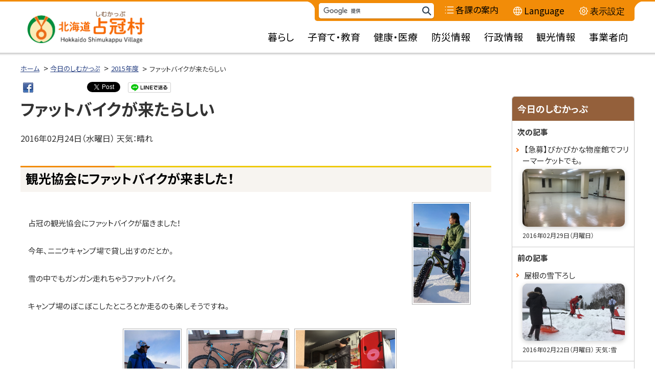

--- FILE ---
content_type: text/html
request_url: https://www.vill.shimukappu.lg.jp/shimukappu/today/nmudtq000002sfp5.html
body_size: 5560
content:
<!doctype html>
<html lang="ja">
<head>
<meta charset="UTF-8">
<meta http-equiv="X-UA-Compatible" content="IE=edge"/>
<meta name="viewport" content="width=device-width,initial-scale=1">
<meta name="format-detection" content="telephone=no">

  <title>ファットバイクが来たらしい | 今日のしむかっぷ | 北海道占冠村</title>



<meta property="og:site_name" content="北海道占冠村">
<meta property="og:title" content="ファットバイクが来たらしい | 今日のしむかっぷ | 北海道占冠村">
<meta property="og:type" content="article">
<meta property="og:url" content="https://www.vill.shimukappu.lg.jp/shimukappu/today/nmudtq000002sfp5.html">
<meta property="og:image" content="https://www.vill.shimukappu.lg.jp/shimukappu/today/nmudtq000002sfp5-img/nmudtq000002sfrc.jpg">
<meta property="og:image" content="https://www.vill.shimukappu.lg.jp/shimukappu/nmudtq00000001zb-img/fqprvo000000040p.jpg">
<meta name="twitter:image" content="https://www.vill.shimukappu.lg.jp/shimukappu/today/nmudtq000002sfp5-img/nmudtq000002sfrc.jpg">
<meta name="twitter:card" content="summary">

<meta name="author" content="北海道占冠村役場" />
<link rel="icon" type="image/vnd.microsoft.icon" href="/shimukappu/nmudtq00000001zb-att/favicon.ico">

<link rel="apple-touch-icon" href="/shimukappu/nmudtq00000001zb-img/fqprvo000000040o.png">


<link rel="stylesheet" href="https://cdn.jsdelivr.net/npm/yakuhanjp@3.3.1/dist/css/yakuhanjp.min.css">
<link href="https://fonts.googleapis.com/css?family=Noto+Sans+JP:400,700&display=swap&subset=japanese" rel="stylesheet">

<link href="/shimukappu/css/base.css?2102" rel="stylesheet" media="all">

  <link href="/shimukappu/css/color1.css" rel="stylesheet" media="print"/>
  <link href="/shimukappu/css/color1.css?2102" rel="stylesheet" id="color_css" title="ツールボタン選択中配色" media="screen" />
  
  <link href="/shimukappu/css/color1.css?2102" rel="alternate stylesheet" id="color1" title="白背景" media="screen" />

  <link href="/shimukappu/css/color2.css?2102" rel="alternate stylesheet" id="color2" title="黒背景" media="screen" />

<script src="https://cdn.jsdelivr.net/combine/npm/jquery@3.5.1,npm/rangeslider.js@2.3.3"></script> 
<script>window.jQuery || document.write('<script src="/shimukappu/common/jquery.js"><\/script>')</script>

<script src="/shimukappu/common.js?2104"></script>



<link rel="stylesheet" href="https://cdn.jsdelivr.net/npm/modaal@0.4.4/dist/css/modaal.min.css">
<script src="https://cdn.jsdelivr.net/npm/modaal@0.4.4/dist/js/modaal.min.js"></script>

<script>
$(document).ready(function() {
	$('.Album').attr('data-group','gallery');
	$('.Album').modaal({   type: 'image' });
});
</script>



<!-- Global Site Tag (gtag.js) - Google Analytics -->
<script async src="https://www.googletagmanager.com/gtag/js?id=UA-30152203-1"></script>
<script>
  window.dataLayer = window.dataLayer || [];
  function gtag(){dataLayer.push(arguments);}
  gtag('js', new Date());

  gtag('config', 'UA-30152203-1');
</script>

</head>
<body id="contentPage">
<ul class="speech">
  <li><a href="#contents">本文へ</a></li>
  <li><a href="#menu">メニューへ</a></li>
</ul>
<hr class="clear">
<div id="wrapper">

<header id="pageHead">
	<div id="headBox"><div class="container">
<div class="siteTitle"><a class="logo" href="/shimukappu/index.html"> <span class="ja">北海道占冠村</span></a></div>

		<div id="headNav">
			<div id="toolBar">

				<div id="srcBox">
					<button class="toggle"><span class="name"><span class="speech">サイト内</span>検索</span></button>
					<div class="panel search">
						<form action="https://www.google.com/cse" id="cse-search-box">
							<input type="hidden" name="cx" value="001743641862160670800:qidzeqkycv0">
							<input type="hidden" name="ie" value="UTF-8">
							<label for="q" class="speech">検索キーワード</label>
							<input name="q" id="q" type="text">
							<button type="submit" name="sa">検索</button>
						</form>
					</div>
				</div>

					<p class="sGuid"><a href="/shimukappu/section/index.html"><span class="title">各課の案内</span></a></p>

					<p class="foreign">
  <a href="/shimukappu/fqprvo00000005mz.html"><span class="title">Language</span></a>
</p>

					<div id="tool">
						<button class="toggle"><span class="name">表示設定</span></button>
						<div class="panel"></div>
					</div>
				</div>

<nav id="menu" aria-label="メニュー">
	<button id="menuBtn" class="toggle"><span class="icon"></span><span class="name">メニュー</span></button>
	<ul class="gMenu">
		<li class="group"><a href="/shimukappu/category/nmudtq0000001obq.html"><span class="title">暮らし</span></a><div class="sub column2">
	<p class="top"><a href="/shimukappu/category/nmudtq0000001obq.html">暮らしトップ</a></p>
	<ul><li><a  href="/shimukappu/category/nmudtq0000001obq.html#c0"><span class="title">転入転出・転居</span></a></li><li><a  href="/shimukappu/category/nmudtq0000001obq.html#c1"><span class="title">印鑑登録</span></a></li><li><a  href="/shimukappu/category/nmudtq0000001obq.html#c2"><span class="title">戸籍・住民票</span></a></li><li><a  href="/shimukappu/category/nmudtq0000001obq.html#c3"><span class="title">結婚・離婚</span></a></li><li><a  href="/shimukappu/category/nmudtq0000001obq.html#c4"><span class="title">妊娠・出産</span></a></li><li><a  href="/shimukappu/category/nmudtq0000001obq.html#c5"><span class="title">死亡・埋火葬</span></a></li><li><a  href="/shimukappu/category/nmudtq0000001obq.html#c6"><span class="title">国民健康保険</span></a></li><li><a  href="/shimukappu/category/nmudtq0000001obq.html#c7"><span class="title">後期高齢者医療制度</span></a></li><li><a  href="/shimukappu/category/nmudtq0000001obq.html#c8"><span class="title">介護保険</span></a></li><li><a  href="/shimukappu/category/nmudtq0000001obq.html#c9"><span class="title">国民年金</span></a></li><li><a  href="/shimukappu/category/nmudtq0000001obq.html#c10"><span class="title">税金</span></a></li><li><a  href="/shimukappu/category/nmudtq0000001obq.html#c11"><span class="title">ごみ</span></a></li><li><a  href="/shimukappu/category/nmudtq0000001obq.html#c12"><span class="title">上下水道</span></a></li><li><a  href="/shimukappu/category/nmudtq0000001obq.html#c13"><span class="title">引越・住まい</span></a></li><li><a  href="/shimukappu/category/nmudtq0000001obq.html#c14"><span class="title">バス・交通</span></a></li><li><a  href="/shimukappu/category/nmudtq0000001obq.html#c15"><span class="title">ペット</span></a></li><li><a  href="/shimukappu/category/nmudtq0000001obq.html#c16"><span class="title">防災・防犯・消防</span></a></li></ul>
</div></li>
	
		<li class="group"><a href="/shimukappu/category/nmudtq0000001odq.html"><span class="title">子育て・教育</span></a><div class="sub">
	<p class="top"><a href="/shimukappu/category/nmudtq0000001odq.html">子育て・教育トップ</a></p>
	<ul><li><a  href="/shimukappu/category/nmudtq0000001odq.html#c0"><span class="title">子育て支援</span></a></li><li><a  href="/shimukappu/category/nmudtq0000001odq.html#c1"><span class="title">保育所</span></a></li><li><a  href="/shimukappu/category/nmudtq0000001odq.html#c2"><span class="title">児童福祉</span></a></li><li><a  href="/shimukappu/category/nmudtq0000001odq.html#c3"><span class="title">小中学校</span></a></li><li><a  href="/shimukappu/category/nmudtq0000001odq.html#c4"><span class="title">生涯学習</span></a></li></ul>
</div></li>
	
		<li class="group"><a href="/shimukappu/category/nmudtq0000001ofq.html"><span class="title">健康・医療 </span></a><div class="sub">
	<p class="top"><a href="/shimukappu/category/nmudtq0000001ofq.html">健康・医療 トップ</a></p>
	<ul><li><a  href="/shimukappu/category/nmudtq0000001ofq.html#c0"><span class="title">医療機関</span></a></li><li><a  href="/shimukappu/category/nmudtq0000001ofq.html#c1"><span class="title">国民健康保険</span></a></li><li><a  href="/shimukappu/category/nmudtq0000001ofq.html#c2"><span class="title">医療費助成</span></a></li><li><a  href="/shimukappu/category/nmudtq0000001ofq.html#c3"><span class="title">障害福祉</span></a></li><li><a  href="/shimukappu/category/nmudtq0000001ofq.html#c4"><span class="title">健康増進</span></a></li></ul>
</div></li>
	
		<li class="group"><a href="/shimukappu/category/nmudtq0000001ooo.html"><span class="title">防災情報</span></a><div class="sub">
	<p class="top"><a href="/shimukappu/category/nmudtq0000001ooo.html">防災情報トップ</a></p>
	<ul><li><a  href="/shimukappu/category/nmudtq0000001ooo.html#c0"><span class="title">医療</span></a></li><li><a  href="/shimukappu/category/nmudtq0000001ooo.html#c1"><span class="title">防災</span></a></li></ul>
</div></li>
	
		<li class="group"><a href="/shimukappu/category/nmudtq0000001on1.html"><span class="title">行政情報</span></a><div class="sub">
	<p class="top"><a href="/shimukappu/category/nmudtq0000001on1.html">行政情報トップ</a></p>
	<ul><li><a href="/shimukappu/category/nmudtq0000001otk.html"><span class="title">占冠村について</span></a></li><li><a href="/shimukappu/category/nmudtq0000001pzr.html"><span class="title">議会</span></a></li><li><a href="/shimukappu/category/nmudtq0000001q1o.html"><span class="title">委員会</span></a></li><li><a href="/shimukappu/category/nmudtq0000001q2o.html"><span class="title">施設案内</span></a></li><li><a href="/shimukappu/category/nmudtq0000001q4l.html"><span class="title">産業・特産品</span></a></li><li><a href="/shimukappu/category/nmudtq0000001q6i.html"><span class="title">文化・歴史・国際交流</span></a></li></ul>
</div></li>
	
		<li class="group"><a href="/shimukappu/category/fqprvo00000004cm.html"><span class="title">観光情報</span></a><div class="sub">
	<p class="top"><a href="/shimukappu/category/fqprvo00000004cm.html">観光情報トップ</a></p>
	<ul><li><a href="/shimukappu/category/nmudtq0000001qrj.html"><span class="title">マップ</span></a></li><li><a href="/shimukappu/category/nmudtq0000001qtg.html"><span class="title">観光</span></a></li><li><a href="/shimukappu/category/nmudtq0000001qvd.html"><span class="title">宿泊</span></a></li><li><a href="/shimukappu/category/nmudtq0000001qxa.html"><span class="title">イベント</span></a></li><li><a href="/shimukappu/category/nmudtq0000001ytv.html"><span class="title">移住・定住</span></a></li></ul>
</div></li>
	
		<li class="group"><a href="/shimukappu/category/nmudtq0000001q8f.html"><span class="title">事業者向</span></a><div class="sub">
	<p class="top"><a href="/shimukappu/category/nmudtq0000001q8f.html">事業者向トップ</a></p>
	<ul><li><a  href="/shimukappu/category/nmudtq0000001q8f.html#c0"><span class="title">企業誘致</span></a></li><li><a  href="/shimukappu/category/nmudtq0000001q8f.html#c1"><span class="title">各種手続・届出</span></a></li><li><a  href="/shimukappu/category/nmudtq0000001q8f.html#c2"><span class="title">企業振興</span></a></li></ul>
</div></li>
	</ul>
</nav>


		</div>
	</div></div>
<hr class="clear">
</header>

<div id="contents">


<nav class="breadcrumbs" aria-label="現在位置の階層">
        <ol>
          <li class="home"><a href="/shimukappu/index.html"><span id="home"></span>ホーム<span class="arrow"></span></a></li>

          <li class="path"><a href="/shimukappu/today/index.html">今日のしむかっぷ</a></li>

          <li class="path"><a href="/shimukappu/today/nmudtq000002ryz1.html">2015年度</a></li>

          <li class="thisPage"><span>ファットバイクが来たらしい</span></li>


        </ol>
</nav> 
<div class="container"><div class="ninja_onebutton">
<script type="text/javascript">
//<![CDATA[
(function(d){
if(typeof(window.NINJA_CO_JP_ONETAG_BUTTON_fdedd5d67d363770292eb1cd61237c5d)=='undefined'){
   document.write("<sc"+"ript type='text\/javascript' src='https:\/\/omt.shinobi.jp\/b\/fdedd5d67d363770292eb1cd61237c5d'><\/sc"+"ript>");
}else{ 
   window.NINJA_CO_JP_ONETAG_BUTTON_fdedd5d67d363770292eb1cd61237c5d.ONETAGButton_Load();}
})(document);
//]]>
</script><span class="ninja_onebutton_hidden" style="display:none;">https://www.vill.shimukappu.lg.jp/shimukappu/today/nmudtq000002sfp5.html</span><span style="display:none;" class="ninja_onebutton_hidden">ファットバイクが来たらしい | 今日のしむかっぷ | 北海道占冠村</span>
</div></div>


<div class="container">
<main id="main" class="onSide">
	<header class="contentHead">
		<h1 class="pageTitle">ファットバイクが来たらしい</h1>


       <p class="blogInfo">2016年02月24日（水曜日） 天気：晴れ  </p>
		
		<nav id="indexInter" class="speech" aria-label="ページ内目次">
			<h2>ページ内目次</h2>
			<ul>
	<li><a href="#s0"><span class="title">観光協会にファットバイクが来ました！</span></a></li>
			</ul>
		</nav>

	</header>
	<div class="mainText">

    <section id="s0">
<h2>観光協会にファットバイクが来ました！</h2>
	<div class="txtPart">
		
	<div class="iFigureR"><a href="/shimukappu/today/nmudtq000002sfp5-img/nmudtq000002sfrc.jpg" class="Album"><figure>
		<img src="/shimukappu/today/nmudtq000002sfp5-img/nmudtq000002sfrc.jpg" alt="ファットバイク1" width="365" height="650" />
		
	</figure></a></div>

		<br />
占冠の観光協会にファットバイクが届きました！<br />
<br />
今年、ニニウキャンプ場で貸し出すのだとか。<br />
<br />
雪の中でもガンガン走れちゃうファットバイク。<br />
<br />
キャンプ場のぼこぼこしたところとか走るのも楽しそうですね。
	</div>
	 
	
<div class="iFigure">
	
 	 <a href="/shimukappu/today/nmudtq000002sfp5-img/nmudtq000002sfrv.jpg" class="Album">
		<figure>
			<img src="/shimukappu/today/nmudtq000002sfp5-img/nmudtq000002sfrv.jpg" alt="ファットバイク2" width="365" height="650"/>
		
		</figure></a>
	
 	 <a href="/shimukappu/today/nmudtq000002sfp5-img/nmudtq000002sfs2.jpg" class="Album">
		<figure>
			<img src="/shimukappu/today/nmudtq000002sfp5-img/nmudtq000002sfs2.jpg" alt="2台" width="650" height="365"/>
		
		</figure></a>
	
 	 <a href="/shimukappu/today/nmudtq000002sfp5-img/nmudtq000002sfs7.jpg" class="Album">
		<figure>
			<img src="/shimukappu/today/nmudtq000002sfp5-img/nmudtq000002sfs7.jpg" alt="ファットバイク3" width="650" height="487"/>
		
		</figure></a>
	
</div>

	
   </section>

	<p class="up_link speech"><a href="#pageHead">トップに戻る</a></p>

	</div>
	<footer id="contentFoot">
	<p class="lastDate">最終更新日:  
<time datetime="2016-02-24">2016年2月24日</time></p>

	</footer>
</main>
<aside id="side">
        <h2 class="speech">サイド・メニュー</h2>
<section id="bNav" class="cMenu blog">
	<h3>今日のしむかっぷ</h3>
	<ul>

<li class="article"><b>次の記事</b>
		


         <a href="/shimukappu/today/nmudtq000002sgey.html">
		<span class="title">【急募】ぴかぴかな物産館でフリーマーケットでも。</span>



		<div class="thumb"><img src="/shimukappu/today/nmudtq000002sgey-img/nmudtq000002sgff.jpg" alt="1階フロア" class="yoko"></div>

		<time class="pubDate" datetime="2016-02-29T00:00+0900">2016年02月29日（月曜日）</time>
		
	</a> 

</li>

<li class="article"><b>前の記事</b>
		


         <a href="/shimukappu/today/nmudtq000002sf9n.html">
		<span class="title">屋根の雪下ろし</span>



		<div class="thumb"><img src="/shimukappu/today/nmudtq000002sf9n-img/nmudtq000002sfa4.jpg" alt="雪下ろし" class="yoko"></div>

		<time class="pubDate" datetime="2016-02-22T00:00+0900">2016年02月22日（月曜日）</time>
		<small class="weather"> 天気：雪</small>
	</a> 

</li>

	</ul>
	<footer>
	<ul class="nav">

		<li class="Rss"><a href="/shimukappu/today.xml"><span class="title">RSS</span></a></li>

		<li class="List"><a href="/shimukappu/today/index.html"><span class="title">一覧を見る</span></a></li>
	</ul>
	</footer>
</section>

<div id="bMonth" class="cMenu blog">
	<h3>2016年02月</h3>
	<ul>
	
			<li><a href="/shimukappu/today/nmudtq000002scug.html" >
				<span class="title">10日</span></a></li>
			
			<li><a href="/shimukappu/today/nmudtq000002sdzo.html" >
				<span class="title">16日</span></a></li>
			
			<li><a href="/shimukappu/today/nmudtq000002sf9n.html" >
				<span class="title">22日</span></a></li>
			
			<li><a href="/shimukappu/today/nmudtq000002sfp5.html" class="current">
				<span class="title">24日</span></a></li>
			
			<li><a href="/shimukappu/today/nmudtq000002sgey.html" >
				<span class="title">29日</span></a></li>
			
	</ul>
</div>



<div id="bNendo" class="cMenu blog">
	<h3>年度別一覧</h3>
	<ul>

		<li><a href="/shimukappu/today/fci22a0000000898.html" ><span class="title">2020年度</span></a></li>

		<li><a href="/shimukappu/today/fci22a000000087n.html" ><span class="title">2019年度</span></a></li>

		<li><a href="/shimukappu/today/fci22a0000000862.html" ><span class="title">2018年度</span></a></li>

		<li><a href="/shimukappu/today/nmudtq000002v1yv.html" ><span class="title">2017年度</span></a></li>

		<li><a href="/shimukappu/today/nmudtq000002v19n.html" ><span class="title">2016年度</span></a></li>

		<li><a href="/shimukappu/today/nmudtq000002ryz1.html" ><span class="title">2015年度</span></a></li>

		<li><a href="/shimukappu/today/nmudtq000002prgs.html" ><span class="title">2014年度</span></a></li>

		<li><a href="/shimukappu/today/nmudtq000001jaiv.html" ><span class="title">2013年度</span></a></li>

		<li><a href="/shimukappu/today/nmudtq000001ja11.html" ><span class="title">2012年度</span></a></li>

		<li><a href="/shimukappu/today/nmudtq000000493o.html" ><span class="title">2011年度</span></a></li>

		<li><a href="/shimukappu/today/nmudtq0000004ksp.html" ><span class="title">2010年度</span></a></li>

		<li><a href="/shimukappu/today/nmudtq0000004wx1.html" ><span class="title">2009年度</span></a></li>

		<li><a href="/shimukappu/today/nmudtq0000004wyq.html" ><span class="title">2008年度</span></a></li>

		<li><a href="/shimukappu/today/nmudtq0000004x0l.html" ><span class="title">2007年度</span></a></li>

		<li><a href="/shimukappu/today/nmudtq0000004x2g.html" ><span class="title">2006年度</span></a></li>

		<li><a href="/shimukappu/today/nmudtq0000004x45.html" ><span class="title">2005年度</span></a></li>

		<li><a href="/shimukappu/today/nmudtq0000004x5u.html" ><span class="title">2004年度</span></a></li>

		<li><a href="/shimukappu/today/nmudtq0000004x7p.html" ><span class="title">2003年度</span></a></li>

		<li><a href="/shimukappu/today/nmudtq0000004x9e.html" ><span class="title">2002年度</span></a></li>

		<li><a href="/shimukappu/today/nmudtq0000004xb3.html" ><span class="title">2001年度</span></a></li>

		<li><a href="/shimukappu/today/nmudtq0000009n5e.html" ><span class="title">2000年度</span></a></li>

		<li><a href="/shimukappu/today/nmudtq000000apif.html" ><span class="title">1999年度</span></a></li>

		<li><a href="/shimukappu/today/nmudtq000000apk6.html" ><span class="title">1998年度</span></a></li>

		<li><a href="/shimukappu/today/nmudtq000000aplx.html" ><span class="title">1997年度</span></a></li>

		<li><a href="/shimukappu/today/nmudtq000000apno.html" ><span class="title">1996年度</span></a></li>

	</ul>
</div>
<div id="coms" class="cMenu Ins">

	<h3>占冠村について</h3>
	<ul>
	<li>
  <a href="/shimukappu/opendata/index.html"><span class="title">占冠村オープンデータ</span></a>
</li>

	<li>
  <a href="/shimukappu/today/index.html"><span class="title">今日のしむかっぷ</span></a>
</li>

	<li>
  <a href="/shimukappu/photo/index.html"><span class="title">しむかっぷ図鑑</span></a>
</li>

	<li>
  <a href="/shimukappu/section/kikaku/nmudtq0000005y7u.html"><span class="title">村歌・音頭</span></a>
</li>

	<li>
  <a href="/shimukappu/section/soumu/nmudtq0000001trk.html"><span class="title">例規集</span></a>
</li>
</ul>
</div>
</aside>
</div>
</div>

<footer id="pageFoot">
	<hr class="clear">
	<ul id="middleGide" class="speech">
		<li><a href="#contents">本文へ戻る</a></li>
		<li><a href="#menu">メニューへ戻る</a></li>
	</ul>
	<div id="upLink" class="hide"><a href="#pageHead"><span>ページのトップへ戻る</span></a></div>
	<div id="fOffice">
		<div class="container">
			<div class="officeBox">
				<h2><span class="speech">北海道</span>占冠村<span class="speech">役場</span></h2>
				<div class="oInfo">
					<ul class="office">

					<li class="address">住所：<span class="postCode">〒079-2201</span><span>北海道勇払郡占冠村字中央 </span></li>
<li class="tel">電話：0167-56-2121</li>
<li class="open">一般的な業務時間：8時30分～17時15分 （土日祝日および年末年始はお休み）</li>

					</ul>

				<ul class="oLink btn"><li>
  <a href="/shimukappu/section/index.html"><span class="title">各課の案内</span></a>
</li><li>
  <a href="/shimukappu/section/soumu/nmudtq0000001lq6.html"><span class="title">各課直通電話番号</span></a>
</li><li>
  <a href="/shimukappu/section/soumu/nmudtq0000001w8z.html"><span class="title">フロアマップ</span></a>
</li></ul>
  
				</div>
			</div>
		</div>
	</div>
	<div id="infoBar" class="nav"><div class="container">
		<h2 class="speech">サイト情報</h2>

		<ul class="sInfo"><li>
  <a href="/shimukappu/nmudtq0000001yx2.html"><span class="title">このサイトについて</span></a>
</li><li>
  <a href="/shimukappu/nmudtq0000001x6p.html"><span class="title">よくあるご質問と回答</span></a>
</li><li>
  <a href="/shimukappu/fci22a0000001m0f.html"><span class="title">ウェブアクセシビリティ方針</span></a>
</li><li>
  <a href="/shimukappu/nmudtq0000001wt5.html"><span class="title">お問い合わせ</span></a>
</li><li>
  <a href="/shimukappu/siteMap.html"><span class="title">サイトマップ</span></a>
</li><li>
  <a href="/shimukappu/nmudtq0000001xvg.html"><span class="title">アクセス</span></a>
</li><li>
  <a href="http://weather.yahoo.co.jp/weather/jp/1a/1200/1463.html" class="outside" ><span class="title">お天気</span><span class="out">(外部サイト)</span></a>
</li></ul>

		<p id="copyright"><small><span lang="en">&copy;</span>2003〜北海道占冠村 All Right Reserved.</small></p>

	</div></div>
</footer>

</div>
<hr class="clear">
<ul class="speech">
  <li><a href="#contents">本文へ戻る</a></li>
  <li><a href="#menu">メニューへ戻る</a></li>
  <li><a href="#pageHead">ページのトップへ戻る</a></li>
</ul>
<script type="text/javascript" src="/_Incapsula_Resource?SWJIYLWA=719d34d31c8e3a6e6fffd425f7e032f3&ns=2&cb=1789162125" async></script></body>
</html>

--- FILE ---
content_type: text/css
request_url: https://www.vill.shimukappu.lg.jp/shimukappu/css/base.css?2102
body_size: 36648
content:
@charset "UTF-8";
/****************************************************
* base 00基本スタイルシート *
*****************************************************/
/*! sanitize.css v10.0.0 | CC0 License | github.com/jonathantneal/sanitize.css */
*,::after,::before{-webkit-box-sizing:border-box;box-sizing:border-box}::after,::before{text-decoration:inherit;vertical-align:inherit}html{cursor:default;line-height:1.5;-moz-tab-size:4;-o-tab-size:4;tab-size:4;-webkit-tap-highlight-color:transparent;-ms-text-size-adjust:100%;-webkit-text-size-adjust:100%;word-break:break-word}body{margin:0}h1{font-size:2em;margin:.67em 0}dl dl,dl ol,dl ul,ol dl,ul dl{margin:0}ol ol,ol ul,ul ol,ul ul{margin:0}hr{height:0;overflow:visible}main{display:block}nav ol,nav ul{list-style:none;padding:0}pre{font-family:monospace,monospace;font-size:1em}a{background-color:transparent}abbr[title]{text-decoration:underline;-webkit-text-decoration:underline dotted;text-decoration:underline dotted}b,strong{font-weight:bolder}code,kbd,samp{font-family:monospace,monospace;font-size:1em}small{font-size:80%}audio,canvas,iframe,img,svg,video{vertical-align:middle}audio,video{display:inline-block}audio:not([controls]){display:none;height:0}iframe{border-style:none}img{border-style:none}svg:not([fill]){fill:currentColor}svg:not(:root){overflow:hidden}table{border-collapse:collapse}button,input,select{margin:0}button{overflow:visible;text-transform:none}[type=button],[type=reset],[type=submit],button{-webkit-appearance:button}fieldset{border:1px solid #a0a0a0;padding:.35em .75em .625em}input{overflow:visible}legend{color:inherit;display:table;max-width:100%;white-space:normal}progress{display:inline-block;vertical-align:baseline}select{text-transform:none}textarea{margin:0;overflow:auto;resize:vertical}[type=checkbox],[type=radio]{padding:0}[type=search]{-webkit-appearance:textfield;outline-offset:-2px}::-webkit-inner-spin-button,::-webkit-outer-spin-button{height:auto}::-webkit-input-placeholder{color:inherit;opacity:.54}::-webkit-search-decoration{-webkit-appearance:none}::-webkit-file-upload-button{-webkit-appearance:button;font:inherit}::-moz-focus-inner{border-style:none;padding:0}:-moz-focusring{outline:1px dotted ButtonText}:-moz-ui-invalid{box-shadow:none}details{display:block}dialog{background-color:#fff;border:solid;color:#000;display:block;height:-moz-fit-content;height:-webkit-fit-content;height:fit-content;left:0;margin:auto;padding:1em;position:absolute;right:0;width:-moz-fit-content;width:-webkit-fit-content;width:fit-content}dialog:not([open]){display:none}summary{display:list-item}canvas{display:inline-block}template{display:none}[tabindex],a,area,button,input,label,select,summary,textarea{-ms-touch-action:manipulation;touch-action:manipulation}[hidden]{display:none}[aria-busy=true]{cursor:progress}[aria-controls]{cursor:pointer}[aria-disabled=true],[disabled]{cursor:not-allowed}[aria-hidden=false][hidden]{display:initial}[aria-hidden=false][hidden]:not(:focus){clip:rect(0,0,0,0);position:absolute}

/*基本・共通******************************************/
a[href] {
	font-weight: normal;
	text-decoration: underline;
	-webkit-transition-duration: 0.3s;
	        transition-duration: 0.3s;
	-webkit-transition-property: color, background, opacity, -webkit-box-shadow, -webkit-transform, -webkit-text-decoration;
	transition-property: color, background, opacity, -webkit-box-shadow, -webkit-transform, -webkit-text-decoration;
	transition-property: color, background, box-shadow, opacity, transform, text-decoration;
	transition-property: color, background, box-shadow, opacity, transform, text-decoration, -webkit-box-shadow, -webkit-transform, -webkit-text-decoration;
}
a[href]:hover,
a[href]:focus,
a[href]:active {
	text-decoration: none;
}
h1,
h2,
h3,
h4,
h5,
h6 {
	margin: 0;
	padding: 0;
	color: inherit;
	font-weight: 500;
}
b,
strong {
	font-weight: 600;
}
em {
	font-size: 100%;
	text-decoration: none;
	font-style: normal;
}
img,
object,
embed,
video {
	max-width: 100%;
	height: auto;
	vertical-align: top;
}
figure {
	margin: 0 40px 1em;
}
@media screen and (max-width: 767px) {
	figure {
		margin-right: 20px;
		margin-left: 20px;
	}
}
/*外部*/
.out {
	display: inline-block;
	vertical-align: middle;
	margin-left: 0.2em;
	font-size: 0.875em;
	font-weight: normal;
	text-decoration: none;
}
/*新規ウィンドウ new window*/
.nw {
	display: inline-block;
	overflow: hidden;
	position: relative;
	margin-left: 0.2em;
	width: 1em;
	padding-top: 1em;
	height: 0;
	text-decoration: none;
	line-height: 1;
	vertical-align: middle;
}
.nw::before {
	content: "";
	width: 0.7em;
	height: 0.7em;
	position: absolute;
	left: 0;
	top: 2px;
	display: block;
	background-repeat: no-repeat;
	background-position: center;
	background-size: contain;
}
.speech.nw::before{
	display: none;
}

.clear {
	clear: both;
}
hr {
	border: 0;
	border-top: 1px dotted #999;
	margin: 10px 0;
}
hr.clear {
	display: none;
}
.speech {
	position: absolute;
	width: 1px;
	height: 1px;
	padding: 0;
	margin: -1px;
	overflow: hidden;
	clip: rect(0, 0, 0, 0);
	border: 0;
}
.printOnly {
	display: none;
}
@media print {
	.speech {
		display: none;
	}
	.printOnly {
		display: block;
	}
}
.prErr,
.noDisp {
	display: none !important;
}
@media screen and (max-width: 767px) {
	.onlyDesktop {
		display: none !important;
	}
}
@media screen and (min-width: 768px), print {
	.onlyMobile {
		display: none !important;
	}
}
.center,
.text-center {
	text-align: center;
}
.text-left {
	text-align: left;
}
.text-right {
	text-align: right;
}
.float-right {
	float: right;
}
.float-left {
	float: left;
}
.text-large {
	font-size: 1.2em;
}
.clearfix::after {
	content: " ";
	display: block;
	clear: both;
}
.row {
	width: 100%;
}
.cell {
	margin-bottom: 10px;
}
.row.r2l {
	-ms-flex-direction: row-reverse;
	-webkit-box-orient: horizontal;
	-webkit-box-direction: reverse;
	flex-direction: row-reverse;
}
.row .half {
	width: 50%;
}
.row .quote {
	width: 25%;
}
.row.trisect > *,
.row .one-third {
	width: 33.33333333333333%;
}
.row.trisect .double,
.row .two-third {
	width: 66.66666666666666%;
}
@media screen and (max-width: 767px) {
	.row,
	.row:not(.mb) .cell {
		display: block;
		width: auto;
	}
	.row.mb {
		display: -webkit-box;
		display: -ms-flexbox;
		display: flex;
		-ms-flex-wrap: wrap;
		flex-wrap: wrap;
		-ms-justify-content: space-between;
		-webkit-box-pack: justify;
		-ms-flex-pack: justify;
		justify-content: space-between;
	}
	.row.mb .cell {
		vertical-align: top;
		-webkit-box-flex: 1;
		-ms-flex: 1 auto;
		flex: 1 auto;
	}
	.row.mb .mb_href {
		width: 50%;
	}
}
@media screen and (min-width: 768px), print {
	.row {
		display: -webkit-box;
		display: -ms-flexbox;
		display: flex;
		-ms-flex-wrap: wrap;
		flex-wrap: wrap;
		-ms-justify-content: space-between;
		-webkit-box-pack: justify;
		-ms-flex-pack: justify;
		justify-content: space-between;
	}
	.row .cell {
		vertical-align: top;
		-webkit-box-flex: 1;
		-ms-flex: 1 auto;
		flex: 1 auto;
	}
}

/*窓口*/
ul.office {
	margin: 0;
	padding: 0;
	list-style: none;
}
ul.office li {
	display: block;
}


/*ナビ*/
nav ul,
nav li,
ul.nav,
.nav ul,
.nav li {
	margin: 0;
	padding: 0;
	display: block;
	list-style: none;
}
/*ボタン*/
ul.btn {
	margin: 0;
	padding: 0;
	display: block;
	list-style: none;
	text-align: left;
}
ul.btn li {
	display: inline-block;
	vertical-align: middle;
}
.btn a,
a.btn {
	display: inline-block;
	vertical-align: middle;
	position: relative;
	margin: 0.5em;
	padding: .5em 2em;
	border-radius: 2em;
	line-height: 1.5;
	text-align: center;
	font-weight: bold;
	text-decoration: none;
	border:1px solid rgba(255,255,255,0.40);
	-webkit-transition: 0.4s;
	transition: 0.4s;
}
.btn span{
	color: inherit;
}
.btn a::before,
a.btn::before {
	content: "";
	display: inline-block;
	vertical-align: middle;
}
.btn a:hover,
.btn a:active,
.btn a:focus,
a.btn:hover,
a.btn:active,
a.btn:focus {
	text-decoration: none;
}
/*小さめ*/
.slim.btn a{
	padding: 0.1em 1em;
	border-radius: 1em;
}
/*一覧へ*/
.list.btn{
	margin: 0;
}
.list.btn a::before{
	width: 20px ;
	height: 20px;
	margin-right: .2em;
	background-image:url("[data-uri]");
}
/*アニメあり*/
.btn.af a{
	overflow: hidden;
}
.btn.af a span.title {
	position: relative;
	z-index: 1;
}
.btn.af a::before{
	position: relative;
	z-index: 1;
	width: 20px ;
	height: 20px;
	margin-bottom: .15em;
	margin-right: .2em;
}
.btn.af a::after {
	content: "";
	position: absolute;
	left: 50%;
	top: 50%;
	width: 0;
	height: 0;
	background-color:rgba(255,255,255,0.1); 
	/*clip-path: circle(0 at center);*/
	-webkit-transition: 0.3s ease-out;
	transition: 0.3s ease-out;
	border-radius: 100%;
}
.btn.af a:focus:after,
.btn.af a:hover:after {
	/*clip-path: circle(150px at center);*/
	width: 300px;
	height: 300px;
	margin-left: -150px;
	margin-top: -150px;	
}

/*タブパネル***************************/
.tabPanels{
	position: relative;
	width: 100%;
	margin: 0;
	
}
.mainText .tabPanels .tabs,
.tabPanels .tabs{
	margin: 0;
	padding: 0;
	line-height: 1.5;
	list-style-type: none;
	display: -webkit-box;
	display: -ms-flexbox;
	display: flex;
	-webkit-box-pack: center;
	-ms-flex-pack: center;
	justify-content: center;
}
.tabPanels .tabs button:hover{
	opacity: .8;
}
.tabPanels .tabs li{
	margin:0 5px;
}
.tabPanels .tabs button{
	background-color: transparent;
	-webkit-appearance: none;
	   -moz-appearance: none;
	        appearance: none;
	border: none;
	cursor: pointer;	
}
.tabPanels .tabs [role="tab"]{
	display: inline-block;
	text-decoration: none;
	font-size: 1.5em;
	padding: 0.3em 0.5em;
	border-radius: 5px 5px 0 0;
}
.tabPanels .tabs li,
.tabPanels .tabs li [role="tab"]{
	display: -webkit-box;
	display: -ms-flexbox;
	display: flex;
	-webkit-box-pack: center;
	    -ms-flex-pack: center;
	        justify-content: center;
}
.tabPanels .tabs li [role="tab"]{
	 position: relative;
}


.tabPanels .tabs [role="tab"][aria-selected="true"]{
	font-weight: bold;
	z-index: 20;
    position: relative;
}
.tabPanels .tabs [role="tab"][aria-selected="true"]:after{
	width: 15px;
	height: 11px;
	content: "";
	display: block;
	position: absolute;
	left: 50%;
	margin-left: -7.5px;
	bottom: -10px;
	border-top: 1px solid #f76903;
	background-position: bottom center;
}
.tabPanels .panels{
	position: relative;
	border-radius: 10px;
	-webkit-box-shadow: 0 2px 10px rgba(0,0,0,.2);
	box-shadow: 0 2px 10px rgba(0,0,0,.2);
	background-color: transparent;
}
.tabPanels .panel{
	padding: 20px;
	margin: 0;
	border: 0;
}
.tabPanels .panels.hs .panel,
.tabPanels .panels .panel.am{
	position: absolute;
	top:0; left: 0;
	width: 100%;
}
.tabPanels .panel[hidden],
.tabPanels .panel[aria-hidden="true"]{
	display: none;
	visibility: hidden;
}

@media screen and (min-width: 768px), print{
	.tabPanels .tabs {
		font-size: 1.0625em;
	}

}
@media screen and (max-width: 767px){
	.tabPanels  .tabs{
		font-size: 1em;
	}
	.tabPanels .tabs li{
		margin-right: 5px;
	}

	.tabPanels .panel{
		padding: 10px;
	}
}




/*ローディング*/
.Loading {
	text-align: center;
	margin: 20px;
}
.loader,
.loader::before {
	border-radius: 50%;
	width: 6em;
	height: 6em;
	border-width: 0.7em;
	border-style: solid;
	border-color: transparent;
}
.loader {
	display: inline-block;
	margin: 10px auto;
	font-size: 0.625rem;
	position: relative;
	text-indent: -9999em;
	border-color: rgba(60, 60, 60, 0.5);
	-webkit-transform: translateZ(0);
	transform: translateZ(0);
	-webkit-animation: load8 1.1s infinite linear;
	animation: load8 1.1s infinite linear;
}
.loader::before {
	content: "";
	left: 50%;
	margin-left: -3em;
	top: -0.7em;
	position: absolute;
	border-color: rgba(255, 255, 255, 0.4);
	border-left-color: rgba(91,72,59,0.60);
}
@-webkit-keyframes load8 {
	from {
		-webkit-transform: rotate(0);
		transform: rotate(0);
	}
	100% {
		-webkit-transform: rotate(360deg);
		transform: rotate(360deg);
	}
}
@keyframes load8 {
	from {
		-webkit-transform: rotate(0);
		transform: rotate(0);
	}
	100% {
		-webkit-transform: rotate(360deg);
		transform: rotate(360deg);
	}
}

/*ページ種別*******************************************************/
/*サイト・ホーム(トップページ)*/
body#homePage{}
/*コーナートップ*/
body#cTopPage{}
/*目次*/
body#indexPage{}
/*一般コンテンツ*/
body#contentPage{}

/*構造 レイアウト*******************************************************/
body {
	font-size: 100%;
	font-family: YakuHanJP, "Noto Sans JP", "游ゴシック", YuGothic, "Hiragino Kaku Gothic ProN", "メイリオ", Meiryo, sans-serif;
	-webkit-font-feature-settings: "palt";
	font-feature-settings: "palt";
	line-height: 1.75;
	word-wrap: break-word;
	overflow-wrap: break-word;
	position: relative;
	min-width: 320px;
	width: 100%;
	z-index: 1;
	
}
_:-ms-lang(x), body {
	font-family: YakuHanJP, "Noto Sans JP", "Hiragino Kaku Gothic ProN", "メイリオ", Meiryo, sans-serif;
}

.container {
	position: relative;
	display: block;
}
@media screen and (max-width: 767px) {
	.container {
		margin: 0 10px;
	}
}
@media screen and (min-width: 768px) {
	html {
		height: 100%;
	}
	body {
		min-height: 100vh;
		display: -webkit-box;
		display: -ms-flexbox;
		display: flex;
		-webkit-box-orient: vertical;
		-webkit-box-direction: normal;
		-ms-flex-direction: column;
		flex-direction: column;
	}
	#wrapper {
		-webkit-box-flex: 1;
		-ms-flex-positive: 1;
		flex-grow: 1;
		overflow: hidden;
	}
}
@media screen and (min-width: 768px), print {
	.container {
		margin: 0 auto;
		padding: 0 20px;
		max-width: 1240px;
	}
}
@media print {
	body {
		display: block;
		min-height: 0;
		width: 1120px;
	}
}
/*ヘッダー*******************************************************/
#pageHead {
	z-index: 100;
	font-size: 1rem;
}
#headBox{
	-webkit-box-shadow: 0 0 3px 3px rgba(0,0,0,0.2);
	box-shadow: 0 0 3px 3px rgba(0,0,0,0.2);
	border-top: 3px solid #f28c08;
}
#headBox .siteTitle {
	display: inline-block;
	font-size: 1em;
	overflow: hidden;
	vertical-align: top;
}
#headBox .siteTitle a {
	display: block;
	text-decoration: none;
	-webkit-transition-property: opacity;
	transition-property: opacity;
}
#headBox .siteTitle a:hover,
#headBox .siteTitle a:active,
#headBox .siteTitle a:focus {
	opacity: 0.8;
}
#headBox .logo {
	overflow: hidden;
	width: 235px;
	max-width: 100%;
	height: 0;
	padding-top: 80px;
	background-position: center;
	background-repeat: no-repeat;
	background-size: contain;
}
/*ロゴ無し*/
#pageHead .siteTitle span{
	font-size: 2.5rem;
	line-height: 1.2;
	font-weight: bold;
	display: block;
}
#pageHead .siteTitle span:lang(en){
	font-size: 0.75rem;
}

/*開閉*/
#pageHead .toggle{
	border: 0;
	padding: 0;
	background-color: transparent;
	border-color: transparent;
}
#pageHead button.toggle{
	-webkit-appearance: none;
	   -moz-appearance: none;
	        appearance: none;
	border-radius: 0;
}
#pageHead .toggle .close,
#pageHead .open .toggle .name{
	display: none;
}
#pageHead .toggle .name,
#pageHead .open .toggle .close{
	display: inline-block;
}
#pageHead .panel{
	position: absolute;
	visibility: hidden;
	opacity: 0;
	z-index: 10;
	padding: 10px;
	-webkit-transition: all .3s;
	transition: all .3s;
}
#pageHead .open .panel{
	visibility: visible;
	opacity: 1;
	z-index: 10;
}
#headBox .container {
	display: -webkit-box;
	display: -ms-flexbox;
	display: flex;

}
#toolBar{
	position: relative;	
	display: -webkit-box;
	display: -ms-flexbox;
	display: flex;
	-webkit-box-pack: end;
	-ms-flex-pack: end;
	justify-content: flex-end;
	-webkit-box-align: center;
	-ms-flex-align: center;
	align-items: center;	
}

/*検索*/
.search form {
	position: relative;
	text-align: left;
	font-size: 1em;
	line-height: 1.8;
	padding-right: 25px;
	border-radius: 5px;
	overflow: hidden;
	-webkit-box-shadow: 0 1px 2px rgba(0,0,0,.2);
	box-shadow: 0 1px 2px rgba(0,0,0,.2);
	background: #fff;
}
.search form input[type="text"] {
	display: block;
	font-size: 1em;
	line-height: 1.5;
	width: 100%;
	max-width: 100%;
	padding: 3px;
	color: #000;
	background: #fff;
	border: none !important;
	height: auto !important;
}
.search form button[type="submit"] {
	position: absolute;
	top: 50%;
	margin-top: -10px;
	right: 5px;
	width: 20px;
	height: 0;
	padding-top: 20px;
	overflow: hidden;
	background-color: transparent;
	-webkit-appearance: none;
	-moz-appearance: none;
	appearance: none;
	border: 0;
}
.search form button[type="submit"]::before {
	content: "";
	position: absolute;
	display: block;
	top: 0; bottom: 0;
	left: 0; right:0;
	background-size: cover;
	background-position: left center;
	background-repeat: no-repeat;
	background-image: url("[data-uri]");
}
.search form input:-ms-input-placeholder {
	font-size: 1em;
	color: #666;
	font-weight: normal;
}



.foreign{
	margin:0 5px;
}
#toolBar .toggle,
#toolBar .sGuid a,
.foreign a {
	line-height: 1.5;
	display: inline-block;
	background: none;
	text-decoration: none;
	padding: 0 .5em;
}
#toolBar .toggle::before,
#toolBar .sGuid a::before,
.foreign a::before {
	content: "";
	display: inline-block;
	vertical-align: middle;
	margin-top: -0.2em;
	margin-right: 0.12em;
	width: 1.25em;
	height: 1.25em;
	background-position: center;
	background-size: contain;
	background-repeat: no-repeat;
}
.foreign a::before{
	background-image:url("[data-uri]"); 
}
#toolBar .sGuid a{
	margin-bottom: 5px;
}
#toolBar .sGuid a::before{
	background-image: url("[data-uri]")
}

#srcBox .toggle::before {
	background-image:url("[data-uri]");
}
#tool .toggle::before {
	background-image: url([data-uri]);
}

#t_jtools {
	display: block;
	margin: 0 auto;
	padding: 0;
	line-height: 1.5;
	list-style: none;
}
#t_jtools ul,
#t_jtools li {
	margin: 0;
	padding: 0;
	display: inline-block;
	vertical-align: middle;
}
#t_jtools > li {
	margin: 0 0.4em;
	display: block;
}
#t_jtools > li +li{
	margin-top: 0.8em;
}
#t_jtools li ul {
	margin-left: 0.4em;
}
#t_jtools li .label {
	vertical-align: middle;
}
#t_jtools .fontSlider{
	overflow: hidden;
}
input[type="range"] {
	-webkit-appearance: none; 
	-moz-appearance: none; 
	appearance: none;
	cursor: pointer; 
	height: 3px;
	width: 100px;
	background: #a0aab3;
	border-radius: 3px;
	vertical-align: middle;
	margin-top: -9px;
}
/* WebKit向けのつまみ */
input[type="range"]::-webkit-slider-thumb {
	-webkit-appearance: none; 
	background: #A30000;
	width: 15px;
	height: 15px;
	border-radius: 50%;
}
/* Moz向けのつまみ */
input[type="range"]::-moz-range-thumb {
	background: #A30000;
	width: 15px;
	height: 15px; 
	border-radius: 50%;
	border: none;
}

/*input[type="range"]=rangeslider.js*/
.rangeslider{
	display: block;
	position: relative;
	margin: 8px 0 ;
	background-color: #a0aab3;
	width: 100%;
	height:3px;
	border: none;
}
.rangeslider--horizontal .rangeslider__fill {
	top: 0;
	height: 100%;
}
.rangeslider__fill {
    background: rgba(0,0,0,.4);
    position: absolute;
}
.rangeslider__handle{
	position: absolute;
	top: -6px;
	width: 15px;
	height: 15px;
	margin: auto;
	background: #A30000;
	border:none;
	border-radius: 50%;
	cursor: pointer;
}
input[type="range"]:focus + .rangeslider .rangeslider__handle{
	-webkit-box-shadow: 0 0 2px 3px #87bffe;
	box-shadow: 0 0 2px 3px #87bffe;
}

#t_jtools button {
	text-align: center;
	margin: 0 0.2em;
	padding: 2px 0.5em;
	color: #000;
	vertical-align: middle;
	background: #fff;
	border: 1px solid #c4c4c4;
	border-radius: 3px;
	min-width: 2em;
}
#t_black button {
	color: #fff;
	background-color: #333;
}
#t_jtools button:hover,
#t_jtools button:active,
#t_jtools button:focus {
	color: #fff;
	background-color: #666;
}


/*Mobile*/
@media screen and (max-width: 767px){
	#pageHead {
		padding-top: 53px;
	}
	#headBox {
		position: fixed;
		z-index: 5;
		top: 0;
		left: 0;
		right: 0;
		height: 53px;
		padding: 0;
	}
	#headBox .container{
		margin: 0;
	}
	#headBox .siteTitle {
		-webkit-box-flex: 1;
		-ms-flex: 1;
		flex: 1;
		padding: 0;
		margin-left: 5px;
	}
	#headBox .logo {
		width: 150px;
		padding-top: 50px;
	}
	#pageHead .siteTitle span {
		font-size: 1rem;
		display: block;
	}
	#headNav{
		display: -webkit-box;
		display: -ms-flexbox;
		display: flex;
	}
	#toolBar{
		-webkit-box-align: start;
		    -ms-flex-align: start;
		        align-items: flex-start;
		font-size: 0.875rem;
	}
	#toolBar >.sGuid,
	#toolBar >.foreign{
		display: none;
	}
	#headBox .toggle{
		height: 50px;
		width:50px;
		padding: 0;
		text-align: center;
	}
	#toolBar .toggle{
		border-right: 1px solid #CCC;
	}
	.toggle .name,
	.toggle .close{
		font-size: 0.625rem;
	}
	#toolBar .toggle::before{
		margin: 0;
		height: 20px;
		width: auto;
		display: block;
	}
	#toolBar .panel{
		position: fixed;
		left: 0;
		right: 0;
		top: 53px;
		padding: 20px;
		max-height: calc(100% - 53px);
		overflow: auto;
		-webkit-box-shadow: 0 3px 5px 3px rgba(0,0,0,0.2);
		box-shadow: 0 3px 5px 3px rgba(0,0,0,0.2);
	}
	#srcBox .panel{
		-webkit-backdrop-filter: blur(3px);
		backdrop-filter: blur(3px);
	}
	#tool .panel .foreign{
		margin:0 0 1em;
	}
	#tool .panel .foreign a{
		padding: 0.2em 0.6em 0.2em 0.4em;
		border-radius: 5px;
		color: #000;
		background-color: #f28c08;
	}
	
	#t_jtools .fontSlider{
		display: inline-block;
		vertical-align: middle;
		width: 140px;
		margin: 0 1em;
	}
}
/*Desktop&print*/
@media screen and (min-width: 768px), print{
	#headBox .container {
		-webkit-box-pack: justify;
		    -ms-flex-pack: justify;
		        justify-content: space-between;
	}
	#headBox .siteTitle {
		padding: 10px;
	}
	
	#toolBar{
		float: right;
		padding: 0 3px;
		border-radius: 0 0 5px 5px;
		color: #000;
		background-color: #f28c08;
	}
	#toolBar::after,
	#toolBar::before{
		content: "";
		position: absolute;
		top: -1px;
		width: 25px;
		height: 26px;
		background-size: contain;
		background-repeat: no-repeat;
	}
	#toolBar::after{
		right: -24px;
		background-position: top right;
		background-image: url('[data-uri]');
		
	}
	#toolBar::before{
		left: -24px;
		background-position: top left;
		background-image: url('[data-uri]');
	}
	#toolBar>*{
		margin: 2px 5px 5px;
	}
	#toolBar .panel{
		font-size: 1em;
	}
	#toolBar .toggle,
	#toolBar .sGuid a,
	#toolBar .foreign a {
		color: #000;
		font-size: 1.666666666666667vw;;
	}
	#tool .panel .foreign,
	#srcBox .toggle{
		display: none;
	}
	#srcBox {
		width: 180px;
	}
	#srcBox .panel{
		background: none;
		position: static;
		visibility: visible;
		opacity: 1;
		padding: 0;
	}
	#tool{
		position: relative;
	}
	#tool .toggle{
		min-width:6.5em;
		text-align: left;
	}
	#tool .panel {
		bottom: -20;
		width: 200px;
		right:0;
		opacity: 0;
		background-color: #FFF;
		border-radius: 10px;
		-webkit-box-shadow: 0 3px 5px 3px rgba(0,0,0,0.2);
		box-shadow: 0 3px 5px 3px rgba(0,0,0,0.2);
	}
}
@media screen and (min-width: 768px) and (max-width: 840px){
	#srcBox{
		width: 160px;
	}
	#toolBar>*{
		margin-right: 0;
	}
}
@media screen and (min-width: 960px){
	#srcBox {
		width: 225px;
	}
	#toolBar .toggle,
	#toolBar .sGuid a,
	#toolBar .foreign a {
		font-size:1em;
	}
}
@media screen and (min-width: 1000px){
	#toolBar .toggle,
	#toolBar .sGuid a,
	#toolBar .foreign a {
		font-size:1.0625em;
	}
}
/*メニュー************/

#menu .gMenu a{
	text-decoration: none;
}
#menu .gMenu > li{
	text-align: center;
	position: relative;
}
#menu .gMenu > li > a {
	display: block;
	text-align: center;
}
#menu .gMenu > li > a>span{
	display: inline-block;
	position: relative;
}
#menu .gMenu > li > a>span::after{
	content: "";
	display: block;
	position: absolute;
	bottom: -6px;
	left: 50%;
	height: 3px;
	background-color: #f28c08;
	width: 0;
	-webkit-transition: all .3s;
	transition: all .3s;
}
#menu .gMenu > li > a.current>span::after{
	left:0;
	width: 100%;
}

#menu .sub .top{
	display: block;
	border-bottom: 1px solid #dbdbdb;
	padding: 10px 0;
	margin:0 0 15px;
}

#menu .sub li a {
	display: inline-block;
	position: relative;
	padding: 0.3em 1em 0.3em 15px;
	vertical-align: middle;
}
#menu .sub li a::before {
	content: "";
	display: inline-block;
	margin-top: 0.5em;
	vertical-align: middle;
	margin-left: -15px;
	margin-right: 5px;
	width: 10px;
	height: 10px;
	-webkit-transform: translateY(-50%);
	transform: translateY(-50%);
	background-repeat: no-repeat;
	background-size: contain;
	background-image:url("[data-uri]"); 
}
#menu .sub ul a:hover, #menu .sub ul a:focus, #menu .sub ul a:active {
	text-decoration: underline;
}	
/*Mobile*/
@media screen and (max-width: 767px){
	#menuBtn {
		position: relative;
	}
	#menuBtn.toggle {
		width: 50px;
		height: 50px;
		padding-top: 20px;
	}
	#menuBtn .icon,
	#menuBtn .icon:before,
	#menuBtn .icon:after{
		display: block;
		position: absolute;
		width: 17px;
		height: 1px;
		left: 0;
		-webkit-transition: 0.3s;
		transition: 0.3s;
	}
	#menuBtn .icon {
		top: 15px;
		right: 0;
		margin: auto;
	}
	#menuBtn .icon:before {
		content: "";
		top: 50%;
		top: -6px;
	}
	#menuBtn .icon:after {
		content: "";
		top: 50%;
		top: 6px;
	}
	.open #menuBtn .icon {
		background: transparent;
	}
	.open #menuBtn .icon:before,
	.open #menuBtn .icon:after {
		top: 0;
	}
	.open #menuBtn .icon:before {
		-webkit-transform: rotate(-45deg);
		transform: rotate(-45deg);
		width: 15px;
	}
	.open #menuBtn .icon:after {
		-webkit-transform: rotate(-135deg);
		transform: rotate(-135deg);
		width: 15px;
	}
	#menu .gMenu {
		display: block;
		position: fixed;
		right: 0;
		top: 53px;
		width: 100%;
		max-height: calc(100% - 53px);
		-webkit-transition: 0.3s;
		transition: 0.3s;
		opacity: 0;
		overflow: auto;
		visibility: hidden;
		-webkit-transform: translateX(100%);
		transform: translateX(100%);
		-webkit-backdrop-filter: blur(3px);
		backdrop-filter: blur(3px);
		-webkit-box-shadow: 0 1px 2px 1px rgba(0,0,0,.2);
		box-shadow: 0 1px 2px 1px rgba(0,0,0,.2);
	}
	#menu.open .gMenu {
		opacity: 1;
		visibility: visible;
		-webkit-transform: none;
		transform: none;
	}
	#menu .gMenu > li{
		padding: 5px;
	}
	#menu .gMenu > li >a{
		padding: 8px;
	}
	
	/*下位階層無効*/
	#menu .sub {
		display: none;
	}
}
/*Desktop&print*/
@media screen and (min-width: 768px), print{
	#menu {
		margin: 0 auto;
		clear: both;
	}
	#menuBtn {
		display: none;
	}
	#menu .gMenu {
		width: 100%;
		display: -webkit-box;
		display: -ms-flexbox;
		display: flex;
		-webkit-box-pack: justify;
		-ms-flex-pack: justify;
		justify-content: space-between;
		line-height: 1.2;
		padding: 10px 0 5px;
	}
	
	#menu .gMenu > li >a{
		margin: 0 auto;
		padding: 0.55em 0.2em;
		font-size: 1.979166666666667vw;
		border-radius: 5px;
		-webkit-transition: background-color .3s;
		transition: background-color .3s;
	}
	#menu .gMenu > li >a>span::after{
		bottom: -0.3em;
	}
	#menu .gMenu > li:hover>a,
	#menu .gMenu > li.open >a,
	#menu .gMenu > li >a:hover,
	#menu .gMenu > li >a:focus,
	#menu .gMenu > li >a:active{
		color: #FFF;
		background-color: #CF4302;
	}
	
	
	#menu .sub {
		position: absolute;
		font-size: 1em;
		visibility: hidden;
		opacity: 0;
		-webkit-transition: 0.3s;
		transition: 0.3s;
		text-align: left;
		padding: 5px 15px;
		width: 210px;
		border-radius: 5px;	
		z-index: 5;
	}
	#menu .gMenu > li:nth-last-child(-n+4) .sub.column2,
	#menu .gMenu > li:nth-last-child(-n+2) .sub {
		right: 0;
	}
	#menu .sub.column2{
		width: 445px;
	}
	#menu .sub.column2 ul{
		-webkit-column-count: 2;
		   -moz-column-count: 2;
		        column-count: 2;
	}
	#menu li.open .sub,
	#menu li > a:focus + .sub,
	#menu li:hover .sub {
		opacity: 1;
		visibility: visible;
		top: 100%;
		-webkit-box-shadow: 0 2px 5px rgb(0,0,0,.3);
				box-shadow: 0 2px 5px rgb(0,0,0,.3);
	}
	
	#menu .sub .top{
		font-size: 1.125em;
	}
	#menu .sub ul{
		font-size: 0.9375em;
		margin: 10px 0;
	}
	#menu .sub li{
		margin-bottom: 5px;
	}

}
@media screen and (min-width: 768px) and (max-width: 960px){
	#menu .gMenu > li:nth-last-child(-n+3) .sub {
		right: 0;
	}
}
@media screen and (min-width: 960px){
	#menu .gMenu > li{
		-webkit-box-flex: 1;
		-ms-flex: 1 1 auto;
		flex: 1 1 auto;
	}
	#menu .gMenu > li >a{
		padding: 0.55em 0.4em;
		font-size: 1.1875em;
	}
}
@media screen and (min-width: 1020px){
	#menu .gMenu > li >a{
		padding: 0.55em 0.7em;
	}
}

/*フッター詳細*******************************************************/
#pageFoot {
	clear: both;
	overflow: hidden;
	position: relative;
	margin-top: 20px;
}
#upLink {
	position: fixed;
	z-index: 1;
	right: 40px;
	bottom: 40px;
	-webkit-transition: all ease 0.4s;
	transition: all ease 0.4s;
}
#upLink.hide {
	opacity: 0;
	visibility: hidden;
}
#upLink a {
	position: relative;
	display: block;
	width: 50px;
    height: 50px;
	overflow: hidden;
	text-align: center;
	text-decoration: none;
	background-color: rgba(255,255,255,0.80);
	-webkit-box-shadow: 0px 3px 0px rgba(0,0,0,0.20);
	box-shadow: 0px 3px 0px rgba(0,0,0,0.20);
	border-radius: 100%;
	border: 1px solid #DFDFDF;
}
#upLink a:hover,
#upLink a:active,
#upLink a:focus{
	-webkit-transform: scale(1.1);
	transform: scale(1.1);
}
#upLink a:before {
	content: "";
	display: block;
	width: 36px;
	height: 36px;
	position: absolute;
	top: 50%;
	left: 50%;
	margin-left: -18px;
	margin-top: -18px;
	background-image:url("[data-uri]"); 
}
#upLink a span {
	position: absolute;
	left: 200%;
}

@media screen and (max-width: 767px) {
	#upLink {
		right: 10px;
		bottom: 23px;
	}
	#upLink a {
		width: 36px;
		height: 36px;
	}
	#pageFoot .container {
		margin: 0;
		padding: 10px 8px 5px;
	}
}



#fOffice {
	border-top: 1px solid #bcbcbc;
	padding: 25px 0;	
}
#fOffice .officeBox{
	background-image: url("/shimukappu/nmudtq0000000987/fqprvo0000000130.png");
	
	background-size: 215px 145px;
	background-repeat: no-repeat;
	
}
#fOffice h2 {
	min-width: 3em;
	margin-bottom: 20px;
	font-size: 1.75em;
	line-height: 1.5;
	font-weight: bold;
}
#fOffice .office {
	margin: 5px -.5em;
	font-size: 1em;
	line-height: 1.5;
}
#fOffice .office li{
	margin-bottom: .2em 0.5em;
}
#fOffice .office li.tel,
#fOffice .office li.fax,
#fOffice .office li.open{
	display: inline-block;
}
#fOffice .office li.open{
	padding-left: 1em;
}
#fOffice .office li a[href] {
	display: inline-block;
}

#fOffice .oLink{
	list-style: none;
	padding: 0;
	margin: 1em -0.5em 0;
}
#fOffice .oLink li{
	display: inline-block;
}
#fOffice .oLink li a{
	padding: .2em 1em;
	font-weight: normal;
	border-radius: 5px;
}
#fOffice .oLink li a::after{
	content: "";
	display: inline-block;
	width: 20px;
	height: 20px;
	vertical-align: bottom;
	background-repeat: no-repeat;
	background-image:url("[data-uri]");
	margin-bottom: .25em;
}
#fOffice .oLink li a[href]:hover,
#fOffice .oLink li a[href]:focus,
#fOffice .oLink li a[href]:active {
	text-decoration: underline;
}

#infoBar{
	background-color: #f28c09;
	padding: 4px 0;	
}
#pageFoot #infoBar a{
	color: #000;
}
#infoBar a *{
	color: inherit;
}
#infoBar .sInfo{
	list-style: none;
	margin: 0;
	padding: 0;
}
#infoBar .sInfo li{
	display: inline-block;
	border-right: 1px solid #000;
	line-height: 1.2;
}
#infoBar .sInfo li:last-child{
	border-right:none;
}
#infoBar .sInfo a{
	color: #000;
	padding: 0 .5em;
	display: inline-block;
}
#infoBar .sInfo a:link{
	text-decoration: none;
}
#infoBar .sInfo a:hover,
#infoBar .sInfo a:active,
#infoBar .sInfo a:focus{
	text-decoration: underline;
}

#copyright {
	margin: 0;
	color: #000;
}
#copyright small {
	font-size: 0.813em;
}
@media screen and (min-width: 768px), print {
	#infoBar .container{
		display: -webkit-box;
		display: -ms-flexbox;
		display: flex;
		-webkit-box-pack: justify;
		-ms-flex-pack: justify;
		justify-content: space-between;
	}
	#fOffice .officeBox{
		display: -webkit-box;
		display: -ms-flexbox;
		display: flex;
		background-position: left center;
		padding:10px 0 10px 220px;
	}
	#fOffice h2 {
		margin:0 20px 0 0;
	}	
}
@media screen and (max-width: 767px) {
	#fOffice {
		padding: 5px 0;
	}
	#fOffice .officeBox{
		display: block;
		background-position: top center;
		padding:150px 10px 10px;
	}
	#fOffice h2 {
		font-size: 1em;
		margin: 0;
		padding: 2px;
	}
	#fOffice .office {
		display: block;
		font-size: 0.75em;
		margin: 0;
		padding: 0;
	}
	
	#fOffice .office li {
		margin: 0 2px;
	}
	
	#copyright small {
		font-size: 0.563em;
		margin-top: 0;
		padding: 2px;
	}
}
/*コンテンツ部********************************************************/
#contents {
	z-index: 1;
	clear: both;
}
#main {
	text-align: left;
	position: relative;
}
#main,
#side {
	margin-bottom: 20px;
}
@media screen and (max-width: 767px) {
	#contents {
		font-size: 0.813em;
	}
}
@media screen and (min-width: 1000px), print {
	#contents .columns.container,
	#contents > div.container {
		display: -webkit-box;
		display: -ms-flexbox;
		display: flex;
	}
	#contents .columns.container .onSide,
	#contents > div.container #main {
		-webkit-box-flex: 1;
		-ms-flex: 1;
		flex: 1;
		max-width: 100%;
	}
	#contents .columns.container .main,
	#contents > div.container #main.onSide {
		max-width: calc(100% - 280px);
		margin-bottom: 0;
	}
	#contents .columns.container #side,
	#contents > div.container #side {
		width: 240px;
		margin-left: 40px;
	} 
}
@media print {
	#contents .columns.container,
	#contents > div.container {
		display: block;
	}
	#contents .columns.container .onSide,
	#contents > div.container #main.onSide {
		float: left;
	}
	#contents .columns.container #side,
	#contents > div.container #side {
		float: right;
	}
	#contents .columns.container::after,
	#contents > div.container::after {
		content: " ";
		display: block;
		clear: both;
	}
}
/*パン屑*******************************************************/
.breadcrumbs {
	display: block;
	position: relative;
	font-size: 0.813em;
	text-align: center;
	line-height: 1.5;
	padding-top: 10px;
	padding-bottom: 6px;
}
.breadcrumbs ol {
	max-width: 1240px;
	margin: 0 auto;
	padding: 8px 20px;
	text-align: left;
	list-style-type: none;
}
.breadcrumbs li {
	display: inline-block;
	vertical-align: middle;
}
.breadcrumbs li:before {
	display: inline-block;
	vertical-align: middle;
	font-size: 1.2em;
	line-height: 1;
	margin: 0 0.3em;
	content: ">";
}
.breadcrumbs li > * {
	vertical-align: middle;
}
.breadcrumbs li:first-child:before {
	display: none;
}
.breadcrumbs li a {
	display: inline-block;
	padding: 3px 0;
}
@media screen and (max-width: 767px) {
	.breadcrumbs {
		font-size: 1em;
	}
	.breadcrumbs ol {
		padding: 0 10px;
	}
}

/*サイド詳細****************/
#side ul,
.bLinks ul {
	list-style: none;
	margin: 0;
	padding: 0;
}
#side a {
	text-decoration: none;
}
#side a:hover {
	text-decoration: underline;
}

#side .cMenu{
	font-size: 1.063em;
	line-height: 1.5;
	margin-bottom: 30px;
	border: 1px solid #cbcbcb;
	border-radius: 5px 5px 0 0;
}
#side .cMenu h3 {
	padding: 10px 0 10px 10px;
	font-weight: 700;
	font-size: 1.059em;
	background-color: #94603b;
	color: #fff;
	border-radius: 5px 5px 0 0;
	border-bottom: 1px solid #fff;
}
#side .cMenu ul{
	padding: 0;
}
#side .cMenu li {
	display: block;
	padding: 0;
	font-size: 0.882em;
}
#side .cMenu li +li{
	border-top: 1px solid #cbcbcb;
}

#side .cMenu li a{
	padding: 12px .3em 12px 1.3em;
	display: block;
	position: relative;
}

#side .cMenu a:hover .title,
#side .cMenu a:focus .title,
#side .cMenu a:active .title {
	text-decoration: underline;
}
#side .cMenu li a::before{
	display: inline-block;
	vertical-align: middle;
	margin-right: 0.6em;
	margin-top: -0.25em;
	margin-left: -1.1em;
	color: #669933;
	content: "";
	border-width: 2px 2px 0 0;
	border-style: solid;
	border-color: #f76903;
	width: .5em;
	height: .5em;
	-webkit-transform: rotate(45deg);
	transform: rotate(45deg);
	font-size: 0.8em;
	text-decoration: none;
	-webkit-transition: all 0.3s;
	transition: all 0.3s;
}
#side .cMenu.Ins {
	border-radius: 5px;
}
#side .cMenu.Ins li a::before{
	border-color: #098c31;
}
@media screen and (max-width: 767px) {
	#side .cMenu h3 {
		font-size: 1em;
		padding: 7px 0 8px 11px;
	}
	#side .cMenu li a {
		padding: 7px .3em 7px 1.3em;
	}
	
}

/* バナー */
.bLinks ul li {
	display: block;
}
.bLinks ul li a {
	position: relative;
	display: block;
	overflow: hidden;
}
.bLinks ul li a:hover,
.bLinks ul li a:focus,
.bLinks ul li a:active {
	opacity: 0.8;
}
#side .bLinks {
	margin-bottom: 20px;
}
.box.bLinks ul {
	margin: 0 -5px;
	display: -webkit-box;
	display: -ms-flexbox;
	display: flex;
	-webkit-box-orient: horizontal;
	-webkit-box-direction: normal;
	-ms-flex-flow: row wrap;
	flex-flow: row wrap;
	-webkit-box-pack: center;
	-ms-flex-pack: center;
	justify-content: center;
}
.box.bLinks li {
	padding: 5px;
	margin: 0;
	text-align: center;
}
.box.bLinks li a {
	max-width: 100%;
	display: inline-block;
}
@media screen and (min-width: 1100px), print {
	.box.bLinks li {
		width: 20%;
	}
}
@media screen and (min-width: 1000px), print {
	#side .bLinks li + li {
		margin-top: 10px;
	}
}
@media screen and (max-width: 999px) {
	#side .Links {
		margin: 10px -10px;
		padding: 20px 10px;
	}
	#side .bLinks ul {
		margin: 0 -5px;
		display: -webkit-box;
		display: -ms-flexbox;
		display: flex;
		-webkit-box-orient: horizontal;
		-webkit-box-direction: normal;
		-ms-flex-flow: row wrap;
		flex-flow: row wrap;
		-webkit-box-pack: center;
		-ms-flex-pack: center;
		justify-content: center;
	}
	#side .bLinks li {
		padding: 5px;
		margin: 0;
	}
	#side .bLinks li a {
		display: inline-block;
	}
}
@media screen and (max-width: 767px) {
	#side .bLinks > ul {
		-webkit-box-pack: start;
		-ms-flex-pack: start;
		justify-content: flex-start;
	}
	.bLinks li {
		width: 50%;
		text-align: center;
	}
}
/*コンテンツ・ヘッダー*****/
.contentHead {
	position: relative;
	margin-bottom: 20px;
}
/*記事タイトル*/
.contentHead .pageTitle {
	position: relative;
	margin: 0 0 20px;	
	font-weight: bold;
	line-height: 1.5;
	background-repeat: no-repeat;
}

@media screen and (max-width: 767px) {
	.contentHead {
		margin-bottom: 16px;
	}
	.contentHead .pageTitle {
		font-size: 2em;
		margin: 8px 0 2px 0;
		padding: 3px 20px 4px 20px;
		background-size: 20px;
		background-position: left -3px bottom 0px;
		border-width: 1px;
	}
}
/*コーナーTOP タイトル*/
.contentHead .cTop {
	position: relative;
	padding: 17px 20px 16px;
	color: #fff;
	background-color: #333;
	background-size: cover;
	background-position: center;
	background-image: url("/shimukappu/nmudtq00000008en/c_bg.jpg");
	border-radius: 10px;
}
.contentHead .cTop h1 {	
	font-size: 2.25em;
	font-weight: 500;
	text-shadow: 0 0 2px #000, 0 0 4px #000;
	color: #fff;
}
.contentHead .cTop > * {
	max-width: 1120px;
	margin: 0 auto;
	display: -webkit-box;
	display: -ms-flexbox;
	display: flex;
	-webkit-box-align: center;
	-ms-flex-align: center;
	align-items: center;
}
/*IEバグ対応 min-Height代替え*/
.contentHead .cTop > *:before {
	content: "";
	display: block;
	height: 100px;
	width: 1px;
	margin-left: -1px;
}
@media screen and (max-width: 767px) {
	.contentHead .cTop {
		padding: 10px;
		margin-bottom: 24px;
	}
	.contentHead .cTop h1 {
		font-size: 2em;
	}
	.contentHead .cTop > *:before {
		height: 58px;
	}
}

/* ----- indexInter ----- */
#indexInter {
	overflow: hidden;
	padding: 6px 5px 3px;
	margin: 10px 0 30px 0;
	border: 1px solid #b2b2b2;
	border-radius: 5px;
	font-size: 0.85em;
}
#indexInter h2 {
	font-size: 1.167em;	
	font-weight: bold;
	min-width: 10.6em;
	border-right: 1px solid #d9d9d9;
	padding: 5px 30px 0 10px;
	background-color: transparent;
	border: 0;
	margin: 0;	
}
#indexInter ul {
	margin: 0;
	padding: 5px 5px 5px 26px;
}
#indexInter ul li {
	display: inline-block;
	margin-right: 1.5em;
	margin-bottom: 0.2em;
}
#indexInter a {
	text-decoration: none;
}
#indexInter a::after {
	content: "";
	display: inline-block;
	margin-left: 0.5em;
	border-width: 1px 1px 0 0;
	border-style: solid;
	border-color: #f76903;
	width: .4em;
    height: .4em;
	vertical-align: bottom;
	margin-bottom: .6em;
	-webkit-transform: rotate(135deg);
	transform: rotate(135deg);	
	color: #669933;
	font-size: 1.2em;
	line-height: 1;
	text-decoration: none;
}
#indexInter a:hover .title,
#indexInter a:focus .title,
#indexInter a:active .title {
	text-decoration: underline;
}
#indexInter.speech {
	margin: -1px;
	padding: 0;
	border: 0;
}
@media screen and (max-width: 767px) {
	#indexInter {
		margin: 15px 0 0;
		padding: 7px 10px;
		display: block;
	}
	#indexInter h2 {
		width: 100%;
		margin-bottom: 2px;
		border-right: transparent;
		font-size: 1.4em;
		padding: 2px 2px 2px 0;
		font-weight: bold;
	}
	#indexInter ul {
		font-size: 0.875em;
		padding: 0;
	}
	#indexInter ul li {
		margin-bottom: 0.1em;
		margin-right: 1em;
		font-weight: 400;
		font-size: 1.4em;
		padding: 0;
	}
}


#contentFoot {
	font-size: 1em;
	overflow: hidden;
	margin-bottom: 40px;
}
#contentFoot p {
	margin: 0 0 0.5em;
}
#contentFoot > div {
	clear: both;
}
#contentFoot .lastDate {
	text-align: right;
	font-size: 0.875em;
}
#pageInfo {
	border-top: 1px solid #b2b2b2;
}
#pageInfo .idxBox {
	clear: both;
	overflow: hidden;
	margin: 10px 0;
}
#pageInfo .idxBox h2 {
	font-size: 0.875em;
	margin: 0;
	padding: 0;
}
#pageInfo .idxBox ul {
	margin: 0 10px;
	padding: 0;
	display: inline-block;
	list-style: none;
}
#pageInfo .idxBox li {
	display: inline-block;
	margin: 0 0.5em;
	font-size: 0.875em;
}
#pageInfo .idxBox li a{
	padding:0 0 0 1.4em
}
@media screen and (max-width: 767px) {
	#contentFoot {
		margin-bottom: 15px;
	}
	#pageInfo .idxBox {
		padding-top: 5px;
	}
	#pageInfo .idxBox h2 {
		font-size: 1em;
		margin-bottom: 7px;
	}
	#pageInfo .idxBox li {
		font-size: 1em;
	}
	#contentFoot .lastDate {
		font-size: 1em;
	}
	
}

/**本文パーツ**************************/
.mainText {
	line-height: 1.8;
}
.about p,
.mainText p,
.txtPart {
	margin: 0 0 0.5em;
}

.mainText ul,
.mainText ol {
	padding: 0;
	margin: 0.5em 1em 0.5em 2.3em;
}

.mainText li ol,
.mainText li ul {
	margin-top: 0;
	margin-bottom: 0.2em;
	margin-left: 2em;
}
.mainText ul.btn {
	margin: 0.5em 0;
}
.mainText > .about,
.mainText > .section,
.mainText section {
	clear: both;
	margin-bottom: 30px;
}
.mainText::after,
.mainText article::after,
.mainText .about::after,
.mainText .section::after,
.mainText section::after,
.txtPart::after {
	content: " ";
	display: block;
	clear: both;
}
.mainText h2 {
	position: relative;
	margin-top: 40px;
	margin-bottom: 20px;
	font-weight: 600;
	line-height: 1.357;
	padding: 5px 10px 10px;
	border-top: 3px solid #efc90a;
}
.mainText h2::after {
	content: "";
	display: block;
	width: 184px;
	height: 3px;
	background-color: #f28c08;
	position: absolute;
	top: -3px;
	left: 0;
}
.mainText h3 {
	font-weight: 600;
	clear: both;
	position: relative;
	margin-top: 30px;
	margin-bottom: 30px;
	font-size: 1.1875em;
	line-height: 1.28;
	padding: 0px 10px 5px;
	border-bottom: 1px solid #ffdb69;
}
.mainText h3::before {
	content: "";
	display: block;
	width: 4px;
	height: 100%;
	position: absolute;
	top: 0;
	left: 0;
	background: -webkit-gradient(linear,  left top, left bottom,  from(#eab57a),color-stop(49%, #eab57a),color-stop(49%, #ffffff),color-stop(51%, #ffffff),color-stop(51%, #ffdb69),to(#ffdb69));
	background: linear-gradient(to bottom,  #eab57a 0%,#eab57a 49%,#ffffff 49%,#ffffff 51%,#ffdb69 51%,#ffdb69 100%); 

}
.mainText h4 {
	font-weight: 600;
	clear: both;
	position: relative;
	margin-top: 20px;
	margin-bottom: 10px;
	font-size: 1.0625em;
	line-height: 1.3;
	padding: 3px 0 6px 1em;
	border-bottom: 1px dotted #979797;	
}
.mainText h4:before {
	content: "";
	width: .5em;
	height: .5em;
	margin-right: .3em;
	background-color: #94603b;
	border-radius: 3px;
	display: inline-block;
	margin-left: -.8em;
	margin-bottom: .1em;
}
.mainText h6 {
	clear: both;
	margin-top: 15px;
	margin-bottom: 10px;
	font-size: 1em;
}
@media screen and (max-width: 767px) {
	
	.mainText h2 {
		font-size: 1.34782608696em;
		padding: 10px 5px;
		margin: 20px 0;
	}
	.mainText h2::after {
		width: 98px;
	}
	.mainText h3 {
		font-size: 1.21739130435em;
		padding: 0 0 4px 5px;
		margin: 15px 0;
	}
	.mainText h3::before {
		width: 2px;
	}
	.mainText h3::after {
		width: 2px;
	}
	
	.mainText h4 {
		font-size: 1.04347826087em;
		margin: 10px 0;
		border-width: 1px;
	}
	
}
@media screen and (min-width: 768px), print {
	#main > .mainText {
		padding-left: 15px;
		font-size: 0.938em;
	}
	#main > .mainText h2 {
		margin-left: -15px;
	}
	#main > .mainText h3 {
		margin-left: -10px;
	}
	#main > .mainText h4 {
		margin-left: -8px;
	}
	.mainText h2 {
		font-size: 1.667em;
	}
	.mainText h3 {
		font-size: 1.467em;
	}
	.mainText h4 {
		font-size: 1.2em;
	}
}

.mainText .speech{
	padding: 0;
	position: absolute !important;
}
.mainText .speech::before,
.mainText .speech::after{
	display: none !important;
}


/*リンク*/
.mainText .iLink ul,
.mainText ul.iLink {
	list-style-type: none;
	margin-left: 1em;
	margin-right: 0;
}
.mainText div.iLink,
.mainText p.iLink {
	margin-left: 1.5em;
}
.mainText .iLink li,
.mainText ul.iLink li {
	margin-bottom: 5px;
}
.iLink a,
a.iLink {
	display: inline-block;
	padding-left: 1.5em;
	padding-right: 2px;
	text-decoration: none;
}
a.iLink .title,
.iLink a .title {
	text-decoration: underline;
}
a.iLink:hover .title,
a.iLink:active .title,
a.iLink:focus .title,
.iLink a:hover .title,
.iLink a:active .title,
.iLink a:focus .title {
	text-decoration: none;
}
.iLink a::before,
a.iLink::before {
	content: "";
	display: inline-block;
	vertical-align: middle;
	line-height: 1.2;
	margin-left: -1.5em;
	margin-right: 0.5em;
	width: 1em;
	height: 0.8em;
	background-position: center;
	background-repeat: no-repeat;
	background-size: contain;
	background-image:url("[data-uri]") ;
}

@media screen and (max-width: 767px) {
	.mainText .iLink a::before,
	.iLink a::before,
	a.iLink::before {
		width: 0.8em;
		height: 0.8em;
	}
}
@media screen and (max-width: 479px) {
	.mainText ul.iLink {
		margin-left: 1em;
	}
	.mainText div.iLink,
	.mainText p.iLink {
		margin-left: 1em;
	}
}
@media print {
	.mainText a.outside:after {
		content: " (" attr(href) ") ";
		font-size: 0.8em;
		display: block;
	}
}


/*添付書類*/
ul.iPaper {
	list-style-type: none;
	margin-right: 0;
	margin-left: 1em;
}
.iPaper {
	margin-left: 1.5em;
}
.iPaper li {
	margin-bottom: 5px;
}
.iPaper a {
	display: inline-block;
	padding-left: 1.5em;
	padding-right: 2px;
	text-decoration: none;
}
.iPaper a .title {
	text-decoration: underline;
}
.iPaper a:hover .title,
.iPaper a:active .title,
.iPaper a:focus .title {
	text-decoration: none;
}
.iPaper a .ext {
	font-size: 0.875em;
	font-weight: normal;
	margin-left: .2em;
	display: inline-block;
	vertical-align: middle;
}
.iPaper a::before {
	display: inline-block;
	content: "";	
	vertical-align: middle;
	line-height: 1.2;
	margin-left: -1.5em;
	margin-right: 0.5em;
	width: 1em;
	height: 1em;
	background-position: center;
	background-repeat: no-repeat;
	background-size: contain;
}
/*IE*/
_:-ms-lang(x), .iPaper a::before{
	vertical-align: baseline;
	background-size:  auto;
}
@media screen and (max-width: 479px) {
	.iPaper {
		margin-left: 1em;
	}
}

/*表*/
.mainText table {
	max-width: 100%;
	padding: 0;
	margin: 1em 0;
	border-collapse: collapse;
	border-spacing: 0;
	empty-cells: show;
}
.mainText caption {
	text-align: left;
	font-weight: bold;
	margin: 0 0 0.2em;
	padding: 0;
}
#contents caption.speech,
.mainText caption.speech,
caption.speech {
	position: relative !important;
	margin: -1px -1px 0 0;
	text-indent: -9999px;
}
.mainText th,
.mainText td {
	padding: 0.5em 1em;
	font-size: 0.983em;
	vertical-align: top;
	border-style: solid;
	border-width: 1px;
	word-break: break-word;
	-webkit-box-sizing: content-box;
	box-sizing: content-box;
}
.mainText th[scope="row"] {
	text-align: left;
}
.mainText th[scope="col"] {
	text-align: center;
}
.mainText .history {
	width: 100%;
}
td.num {
	text-align: right;
}
.nowrap {
	white-space: nowrap;
}
.mainText .reflow .label {
	display: none;
}
@media screen and (max-width: 767px) {
	.tableScroll {
		margin: 0.5em 0;
		overflow: auto;
		overflow-y: hidden;
		width: 100%;
		max-width: none;
		min-height: 0.01%;
		-ms-overflow-style: -ms-autohiding-scrollbar;
	}
	.tableScroll::-webkit-scrollbar {
		height: 6px;
	}
	.tableScroll::-webkit-scrollbar-track {
		background: #f2f2f2;
	}
	.tableScroll::-webkit-scrollbar-thumb {
		background: #b3b3b3;
	}
	.mainText .tableScroll table,
	.tableScroll table {
		max-width: none;
	}
	.mainText .tableScroll table caption,
	.tableScroll table caption {
		text-align: left;
	}
	.tableScroll table th,
	.tableScroll table td {
		white-space: nowrap;
	}
	.mainText table.reflow {
		display: block;
		border-collapse: separate;
		border-width: 0;
	}
	.mainText .reflow caption,
	.reflow caption {
		display: block;
		text-align: left;
	}
	.mainText .reflow thead,
	.reflow thead {
		display: none;
	}
	.mainText .reflow tbody,
	.mainText .reflow tbody tr .reflow tbody,
	.reflow tbody tr {
		display: block;
		margin-bottom: 1em;
	}
	.mainText .reflow th,
	.mainText .reflow td,
	.reflow th,
	.reflow td {
		width: auto;
		display: block;
		border-top-width: 0;
	}
	.mainText .reflow tr > th:first-child,
	.mainText .reflow tr > td:first-child {
		border-top-width: 1px;
	}
	.mainText .reflow tbody th {
		text-align: left;
	}
	.mainText .reflow .label {
		text-align: left;
		display: block;
		font-weight: 600;
		border-bottom: 1px dotted #ccc;
		margin: 0 -0.5em 0.3em;
		padding: 0 0.5em 0.3em;
	}
	.reflow .nowrap {
		white-space: inherit;
	}
}
@media screen and (min-width: 768px), print {
	.mainText .dataList th[scope="row"] {
		min-width: 20%;
	}
	.mainText .history th[scope="row"] {
		width: 24%;
	}
}

/*外部コード埋め込み*/
.gCode {
	clear: both;
	overflow: hidden;
	margin: 20px 0;
	text-align: center;
}
.gCode iframe,
.gCode object,
.gCode video {
	margin: 0 auto;
	text-align: left;
	max-width: 100%;
}
.gCode iframe {
	border: 0;
}
.gCode:after {
	content: "";
	display: block;
	clear: both;
}
@media screen and (max-width: 767px) {
	.RFrameWrap {
		margin: 0 auto;
		position: relative;
		padding-bottom: 60%;
		height: 0;
		overflow: hidden;
	}
	.RFrameWrap video,
	.RFrameWrap iframe {
		margin: 0;
		position: absolute;
		top: 0;
		left: 0;
		width: 100% !important;
		height: 100% !important;
	}
	.gCode.scroll {
		overflow: auto;
		width: 100%;
		min-height: 0.01%;
		-webkit-overflow-scrolling: touch;
	}
	.gCode.scroll iframe {
		overflow: auto;
		width: 100%;
		max-width: none;
		-webkit-overflow-scrolling: touch;
	}
	.gCode.scrol::-webkit-scrollbar {
		height: 6px;
	}
	.gCode.scroll::-webkit-scrollbar-track {
		background: #e6e6e6;
	}
	.gCode.scroll::-webkit-scrollbar-thumb {
		background: #666;
	}
}
@media screen and (min-width: 768px), print {
	.RFrameWrap {
		padding: 0 !important;
	}
}

/*添付画像***********/
.iFigureC {
	clear: both;
	padding: 0;
	margin: 20px 0;
	text-align: center;
}
.mainText .iFigure,
.iFigure {
	clear: both;
	margin: 20px -5px;
	display: -webkit-box;
	display: -ms-flexbox;
	display: flex;
	-webkit-box-orient: horizontal;
	-webkit-box-direction: normal;
	-ms-flex-flow: row wrap;
	flex-flow: row wrap;
	-webkit-box-pack: center;
	-ms-flex-pack: center;
	justify-content: center;
}
ul.iFigure {
	list-style: none;
}
.iFigure > li,
.iFigure figure {
	display: inline-block;
	margin: 5px;
	overflow: hidden;
	vertical-align: top;
}
.iFigureR,
.iFigureL {
	clear: both;
	max-width: 100%;
	text-align: center;
}
.iFigureR {
	float: right;
	margin-left: 30px;
	margin-right: 0;
}
.iFigureL {
	clear: left;
	float: left;
	margin-left: 0;
	margin-right: 30px;
}
.iFigure.links > li a {
	display: block;
}
.iFigure.links li a:hover img,
.iFigure.links li a:active img,
.iFigure.links li a:focus img {
	opacity: 0.8;
}
.iFigure li img,
.iFigureC img,
.iFigureR img,
.iFigureL img {
	display: block;
	margin: 0 auto;
	max-width: 100%;
	height: auto;
}
.mainText figcaption {
	text-align: left;
	word-wrap: break-word;
	display: block;
	margin: 5px 0;
	line-height: 1.5;
}
.mainText figcaption p {
	font-size: 0.9375em;
	margin-bottom: 0;
}
.mainText figcaption strong {
	display: block;
	word-wrap: break-word;
}
@media screen and (max-width: 767px) {
	.iFigureR,
	.iFigureL {
		margin-left: 0;
		margin-right: 0;
		margin-bottom: 15px;
		float: none;
		min-width: 100%;
	}
	.iFigure figur {
		margin: 5px;
		width: 100%;
	}
}
@media screen and (min-width: 768px), print {
	.iFigure {
		margin-left: -5px;
		margin-right: -5px;
	}
	.iFigureR,
	.iFigureL {
		max-width: 50%;
	}
	.txtPart.row {
		margin: 10px 0;
		clear: both;
		width: 100%;
		display: -webkit-box;
		display: -ms-flexbox;
		display: flex;
		-webkit-box-orient: horizontal;
		-webkit-box-direction: normal;
		-ms-flex-flow: row nowrap;
		flex-flow: row nowrap;
		-webkit-box-pack: justify;
		-ms-flex-pack: justify;
		justify-content: space-between;
	}
	.txtPart.row > .txtPTxt {
		-webkit-box-flex: 1;
		-ms-flex: 1;
		flex: 1;
	}
	.txtPart.row > .iFigureR,
	.txtPart.row > .iFigureL {
		-ms-flex-negative: 0;
		flex-shrink: 0;
	}
}
@media print {
	.iFigure {
		display: block;
		text-align: center;
	}
}

/*窓口*********************/
#sOffice {
	padding: 10px 20px;
	margin-left: -15px;	
	border: 1px solid #b2b2b2;
	border-radius: 5px;
}
#main .mainText #sOffice h2 {
	font-size: 1.3333333em;
	margin: -10px -20px 0;
	padding: 8px 15px;
	border: 0;
	border-radius: 4px 4px 0 0;
	
}
#main .mainText #sOffice h2::after,
#main .mainText #sOffice h3::after,
#main .mainText #sOffice h3::before {
	content: none;
}
#main > .mainText #sOffice h3 {
	font-size: 1.286em;
	margin-bottom: 15px;
}
#main > .mainText #sOffice h3,
#main > .mainText #sOffice h4 {
	margin: 0;
	border: 0;
	padding: 0;
}
#sOffice .officeInfo {
	font-size: 95%;
	padding: 15px 0;
}
#sOffice .officeInfo +.officeInfo{
	border-top: 1px solid #a9a9a9;
}
#sOffice ul.office,
#sOffice .office ul.iLink{
	margin-left: 0;
}

@media screen and (max-width: 767px) {
	#sOffice {
		margin: 0 0 20px 0;
		padding: 10px 10px;
	}
	#main .mainText #sOffice h2 {
		margin: -10px -10px 0;
		padding: 3px 10px;
		border-width: 1px;
	}
	#sOffice .infoData {
		margin: 0.3em 0 1em 0;
	}
	
}

/*Slider slick v1.8********************/
.slick-slider {
	position: relative;
	display: block;
	-webkit-box-sizing: border-box;
	box-sizing: border-box;
	-webkit-user-select: none;
	-moz-user-select: none;
	-ms-user-select: none;
	user-select: none;
	-webkit-touch-callout: none;
	-khtml-user-select: none;
	-ms-touch-action: pan-y;
	touch-action: pan-y;
	-webkit-tap-highlight-color: transparent;
}
.slick-list {
	position: relative;
	display: block;
	overflow: hidden;
	margin: 0;
	padding: 0;
}
.slick-list:focus {
	outline: 0;
}
.slick-list.dragging {
	cursor: pointer;
}
.slick-slider .slick-track,
.slick-slider .slick-list {
	-webkit-transform: translate3d(0, 0, 0);
	transform: translate3d(0, 0, 0);
}
.slick-track {
	position: relative;
	top: 0;
	left: 0;
	display: block;
	margin-left: auto;
	margin-right: auto;
}
.slick-track:before,
.slick-track:after {
	display: table;
	content: "";
}
.slick-track:after {
	clear: both;
}
.slick-loading .slick-track {
	visibility: hidden;
}
.slick-slide {
	display: none;
	float: left;
	height: 100%;
	min-height: 1px;
}
[dir="rtl"] .slick-slide {
	float: right;
}
.slick-slide img {
	display: block;
}
.slick-slide.slick-loading img {
	display: none;
}
.slick-slide.dragging img {
	pointer-events: none;
}
.slick-initialized .slick-slide {
	display: block;
}
.slick-loading .slick-slide {
	visibility: hidden;
}
.slick-vertical .slick-slide {
	display: block;
	height: auto;
	border: 1px solid transparent;
}
.slick-arrow.slick-hidden {
	display: none;
}
.slick-prev,
.slick-next {
	line-height: 0;
	z-index: 2;
	position: absolute;
	top: 50%;
	width: 20px;
	height: 20px;
	margin-top: -21px;
	display: block;
	padding: 0;
	cursor: pointer;
	border: 0;
	background-color: transparent;
	opacity: 0.9;
	-webkit-transition: 0.4s;
	transition: 0.4s;
}
.slick-prev.slick-disabled,
.slick-next.slick-disabled {
	opacity: 0.4;
}
.slick-prev:hover,
.slick-prev:focus,
.slick-next:hover,
.slick-next:focus {
	opacity: 1;
}
.slick-prev:before,
.slick-next:before {
	content: "";
	display: block;
	line-height: 1;
	opacity: 0.8;
	position: absolute;
	-webkit-box-sizing: content-box;
	box-sizing: content-box;
	width: 100%;
	height: 100%;
	top: 0;
	left: 50%;
	-webkit-transform: translateX(-50%);
	transform: translateX(-50%);
	background-repeat: no-repeat;
	background-size: contain;
	background-position: center;
	background-image: url("[data-uri]");
}
.slick-next:before {
	background-image: url("[data-uri]");
}
.slider.main .slick-prev:before {
	background-image: url("[data-uri]");
}
.slider.main .slick-next:before {
	background-image: url("[data-uri]");
}
.slick-prev {
	left: 5px;
}
.slick-next {
	right: 5px;
}
.slick-prev:before {
	right: 20%;
	border-width: 0 0 2px 2px;
}
.slick-dotted.slick-slider {
	text-align: center;
}
.slick-dots {
	display: block;
	padding: 0;
	margin: 10px;
	list-style: none;
	text-align: center;
	line-height: 14px;
}
.slick-dots li {
	position: relative;
	display: inline-block;
	vertical-align: middle;
	margin: 5px 0.5em;
	padding: 0;
	cursor: pointer;
}
.slick-dots li button {
	line-height: 1.2;
	display: block;
	width: 1.4em;
	height: 1.4em;
	cursor: pointer;
	color: transparent;
	border: 0;
	outline: 0;
	background: transparent;
	position: relative;
}
.slick-dots li button:hover,
.slick-dots li button:focus {
	outline: 0;
}
.slick-dots li button:hover:before,
.slick-dots li button:focus:before {
	opacity: 1;
}
.slick-dots li button:before {
	position: absolute;
	top: 3px;
	left: 0;
	width: 13px;
	height: 13px;
	content: "";
	text-align: center;
	background: #fff;
	border: 1px solid #4d4d4d;
	border-radius: 50%;
}
.slick-dots li.slick-active button:before {
	background: #4d4d4d;
	border-color: #fff;
}
.slider-control {
	display: block;
	text-align: right;
	position: absolute;
	bottom: 10px;
	right: 10px;
}
.slider-control .slick-dots {
	display: inline-block;
	margin: 0;
	vertical-align: middle;
}
@media screen and (max-width: 767px) {
	.slider-control {
		bottom: 0;
		right: 0;
	}
	.slick-slider.main {
		width: 260px;
		margin: auto;
	}
}
.slider-control button.pause {
	display: inline-block;
	vertical-align: middle;
	margin: 3px 5px;
	padding: 0;
	height: 18px;
	width: 22px;
	position: relative;
	background: #fff;
	border: 1px solid #4d4d4d;
	border-radius: 30%;
	overflow: hidden;
}
.slider-control button.pause span {
	left: 100%;
	top: 200%;
	display: block;
	position: absolute;
}
.slider-control button.pause::after {
	position: absolute;
	content: "";
	display: block;
	top: 50%;
	left: 50%;
	margin-left: -5px;
	margin-top: -5px;
	width: 10px;
	height: 10px;
	border-style: solid;
	border-color: #4d4d4d;
	border-width: 0 3px;
}
.slider-control button.pause.paused::after {
	width: 0;
	height: 0;
	margin-left: -3px;
	margin-top: -5px;
	border-width: 5px 0 5px 9px;
	border-color: transparent transparent transparent #4d4d4d;
}
.PhotoGarary {
	margin: 20px 0;
	position: relative;
	overflow: hidden;
}
.PhotoGarary .slide {
	text-align: center;
}
.PhotoGarary .slide img {
	margin: 0 auto;
	width: auto;
	height: auto;
	max-width: 100%;
}
.PhotoGarary .caption {
	padding: 10px 0;
	word-wrap: break-word;
	text-align: center;
}
.PhotoGarary .caption strong {
	display: block;
}
.PhotoGarary .caption p {
	display: block;
	margin: 0;
}
.PhotoGarary .thumbs {
	margin: 0;
	padding: 12px 16px;
}
.PhotoGarary .thumbs .slide {
	margin: 0 8px;
	overflow: hidden;
	outline: 0;
}
.PhotoGarary .thumbs .slide img {
	cursor: pointer;
	border: 2px solid transparent;
	width: auto;
	height: 60px;
}
.PhotoGarary .thumbs .slick-prev,
.PhotoGarary .thumbs .slick-next {
	width: 20px;
	height: 20px;
	margin-top: -14px;
}
.PhotoGarary .thumbs .slick-prev {
	left: -12px;
}
.PhotoGarary .thumbs .slick-next {
	right: -12px;
}
.PhotoGarary .main .slick-prev {
	left: -80px;
}
.PhotoGarary .main .slick-next {
	right: -80px;
}
.PhotoGarary .main .slick-prev {
	left: -20px;
	opacity: 0.8;
}
.PhotoGarary .main .slick-next {
	/* opacity: 0 */
	right: -20px;
	opacity: 0.8;
}
.no-js .PhotoGarary .slide {
	margin: 5px;
}
@media screen and (max-width: 767px) {
	.PhotoGarary {
		padding: 5px 15px;
	}
	.PhotoGarary .caption {
		padding-left: 0;
		padding-right: 0;
	}
	.PhotoGarary .thumbs .slide img {
		height: 40px;
	}
	.PhotoGarary .thumbs .slick-prev,
	.PhotoGarary .thumbs .slick-next {
		width: 15px;
		height: 15px;
	}
	.slick-prev,
	.slick-next {
		width: 15px;
		height: 15px;
	}
}
@media screen and (min-width: 768px), print {
	.mainText .PhotoGarary {
		padding: 10px 30px;
		width: 85%;
		margin: 0 auto;
	}
	.PhotoGarary .thumbs {
		margin-bottom: 20px;
	}
	.PhotoGarary .thumbs .slick-prev {
		left: -20px;
	}
	.PhotoGarary .thumbs .slick-next {
		right: -20px;
	}
	.no-js .PhotoGarary .slider {
		display: -webkit-box;
		display: -ms-flexbox;
		display: flex;
		-webkit-box-orient: horizontal;
		-webkit-box-direction: normal;
		-ms-flex-flow: row wrap;
		flex-flow: row wrap;
	}
	.no-js .PhotoGarary .slide {
		margin: 0;
		padding: 10px;
		width: 50%;
	}
}

/**通知トピックス***/
p.entrys {
	margin: 1em 0;
}
ul.entrys {
	line-height: 1.5;
	margin: 0;
	padding: 0;
	list-style: none;
}
.entrys li {
	display: block;
	border-bottom: 1px solid #BCBCBC;
}
.entrys li:last-child {
	border:none;
}
.entrys li > a{
	padding: 0.5em 0;
	font-weight: normal;
	text-decoration: none;
}

.entrys li > a[href]:hover .msg,
.entrys li > a[href]:active .msg,
.entrys li > a[href]:focus .msg,
.entrys li > a[href]:hover .title,
.entrys li > a[href]:active .title,
.entrys li > a[href]:focus .title{
	text-decoration: underline;
}
.entrys time{
	display: inline-block;
	vertical-align: middle;
	min-width: 8.5em;
	font-size: .8em;
	margin:0.1em 0.5em 0.1em 0;
}
.entrys li p{
	margin: 0;
}
/*種別*/
.entrys .category{
	display: inline-block;
	vertical-align: middle;
	margin:0.1em 0.8em 0.1em 0;
	padding: .2em 1em;
	min-width: 6em;
	font-size: .7em;
	text-align: center;
	border-radius: 3px;
	color: #FFF;
	background-color: #3872a3;
}
.entrys .category.boshu{	
	background-color: #108274;
}
.entrys .category.event{	
	background-color: #643a91;
}
/*New!*/
.entrys i.new{
	font-size: .8em;
	display: inline-block;
	background-color: #ffb200;
	color: #333;
	margin-left: 0.3em;
	padding: .1em .8em 0;
	border-radius: 1em;
}

.topicList{
	border-radius: 10px;
	-webkit-box-shadow: 0 2px 10px rgba(0,0,0,.2);
	box-shadow: 0 2px 10px rgba(0,0,0,.2);
	padding: 20px;
}
.topicList header{
	display: -webkit-box;
	display: -ms-flexbox;
	display: flex;
	-webkit-box-orient: horizontal;
	-webkit-box-direction: normal;
	    -ms-flex-flow: row wrap;
	        flex-flow: row wrap;
	-webkit-box-pack: center;
	    -ms-flex-pack: center;
	        justify-content: center;
	-webkit-box-align: center;
	    -ms-flex-align: center;
	        align-items: center;
	margin-bottom: 10px;
}
.topicList header h2{
	font-size: 1.5em;
	line-height: 1.3;
	margin: 5px 0;
	padding: 0;
	border: 0;
	background: none;
}
.topicList header h2 small{
	display: inline-block;
}
.topicList header h2:before{
	content: "";
	display: inline-block;
	vertical-align: text-bottom;
	width: 28px;
	height: 28px;
	margin-right: .2em;
	background-repeat: no-repeat;
	background-image:url("[data-uri]"); 
}
.topicList header .btn a {
	margin:5px 0.8em;
	padding: 0.1em 1em;
	border-radius: 1em;
}

/*重要*/
#topic_em header h2:before{
	background-image:url("[data-uri]"); 
}

/*補正*/
.mainText .topicList {
	margin-bottom: 40px;
}
.mainText .topicList h2{
	border: 0;
	background: 0;
}
.mainText .topicList h2::after{
	display: none;
}

@media screen and (max-width: 767px) {
	
	.entrys li > a {
		display: block;
		padding: 8px 3px;
	}
	.entrys li time {
		font-size: 0.869565217391304em;
	}
	span.category,
	.topicList .category {
		font-size: 0.85em;
	}
	.entrys .msg{
		display: block;
	}
		
	.topicList header h2{
		font-size:2em;
	}
	
}
/*Desktop&print*/
@media screen and (min-width: 768px), print{
	.entrys li > a{
		display: -webkit-box;
		display: -ms-flexbox;
		display: flex;
		-webkit-box-align: start;
		    -ms-flex-align: start;
		        align-items: flex-start;
	}
	.entrys li >a>p,
	.entrys li >a> .msg{
		-webkit-box-flex: 1;
		    -ms-flex: 1;
		        flex: 1;
	}
	#main > .mainText .topicList{
		margin-left: -15px;
	}
	#main > .mainText .topicList header h2{
		margin-left: 0;
	}
}
/*サムネイル基本形*/
.thumb {
	overflow: hidden;
	position: relative;
	background: #ccc;
	border-radius: 10px;
	-webkit-box-shadow: 0 2px 10px rgba(0,0,0,.2);
	box-shadow: 0 2px 10px rgba(0,0,0,.2);
}
.thumb:before {
	content: "";
	display: block;
	position: relative;
	width: 1px;
	z-index: -1;
	padding-top: 56.25%;
}
.thumb > img {
	position: absolute;
	-o-object-fit: cover;
	object-fit: cover;
	-o-object-position: 50% 50%;
	object-position: 50% 50%;
	font-family: "object-fit:cover";
	width: 100%;
	height: 100%;
	min-height: 0;
	min-width: 0;
	top: 0;
	left: 0;
	-webkit-transition-duration: 0.3s;
	transition-duration: 0.3s;
	-webkit-transition-property: -webkit-transform;
	transition-property: -webkit-transform;
	transition-property: transform;
	transition-property: transform, -webkit-transform;
	-webkit-backface-visibility: hidden;
	backface-visibility: hidden;
}

/*カード型基本形*/
.cards{
	display: -webkit-box;
	display: -ms-flexbox;
	display: flex;
	-webkit-box-orient: horizontal;
	-webkit-box-direction: normal;
	    -ms-flex-flow: row wrap;
	        flex-flow: row wrap;
}
ul.cards{
	list-style: none;
	margin: 0 -10px;
	padding: 0;
}

.cards >*{
	width: 25%;
	padding: 10px;
}
.card, .cards >*{
	display: -webkit-box;
	display: -ms-flexbox;
	display: flex;
}
a.card, .card>a,
.cards >* >a{
	width: 100%;
	display: block;
}
.card p, .cards p{
	margin: 0;
}

.cards >.article.card,
.cards >article.card{
	display: -webkit-box;
	display: -ms-flexbox;
	display: flex;
}
.cards >.article.card>a,
.cards >article.card>a{
	text-decoration: none;
	padding: 10px;
	border-radius: 10px;
	border: 1px solid #b2b2b2;

}
.cards >.article.card .thumb,
.cards >article.card .thumb{
	-webkit-box-shadow: none;
	box-shadow: none;
}
.cards >.article.card>a:hover,
.cards >.article.card>a:active,
.cards >.article.card>a:focus,
.cards >article.card>a:hover,
.cards >article.card>a:active,
.cards >article.card>a:focus{
	-webkit-box-shadow: 0 2px 8px rgba(30,30,30,0.32);
	box-shadow: 0 2px 8px rgba(30,30,30,0.32);
}
.cards >.article.card>a:hover .title,
.cards >.article.card>a:active .title,
.cards >.article.card>a:focus .title,
.cards >article.card>a:hover .title,
.cards >article.card>a:active .title,
.cards >article.card>a:focus .title{
	text-decoration: underline;
}
.cards >.article.card>a:hover .thumb img,
.cards >.article.card>a:active .thumb img,
.cards >.article.card>a:focus .thumb img,
.cards >article.card>a:hover .thumb img,
.cards >article.card>a:active .thumb img,
.cards >article.card>a:focus .thumb img{
	-webkit-transform: scale(1.05);
	transform: scale(1.05);
}


.card .icon{
	padding-left: 1.3em;
}
.card .icon::before{
	content: "";
	display: inline-block;
	vertical-align: middle;
	margin-bottom: 0.2em;
	margin-left: -1.3em;
	margin-right: 0.36em;
	width: 0.94em;
	height: 0.94em;
	background-color: transparent;
	background-repeat: no-repeat;
	background-size: contain;
	background-image:url("[data-uri]");
}
.mainText .card h2,
.mainText .card h3,
.mainText .card h4{
	font-size:1em;
	line-height: 1.2;
	border: 0;
	margin: 0 0 5px;
	padding: 0;
}
.mainText .card h2.icon,
.mainText .card h3.icon,
.mainText .card h4.icon{
	padding-left: 1.3em;
}
.mainText .card h2.icon::before,
.mainText .card h3.icon::before,
.mainText .card h4.icon::before{
	position: static;
}
.mainText .card h2:not(.icon)::before,
.mainText .card h3:not(.icon)::before,
.mainText .card h4:not(.icon)::before{
	display: none;
}

#main > .mainText .card h2 ,
#main > .mainText .card h3 ,
#main > .mainText .card h4 {
	margin-left: 0;
}


/*IE*/
_:-ms-lang(x), .card .icon::before{
	margin-right: 0.3em;
	margin-bottom: 0.1em;
	width: 1em;
	background-size:  auto;
}
@media screen and (max-width: 767px) {
	.cards >*{
		width: 50%;
	}
}




/*目次*/
.idxBox ul {
	margin: 1em 0;
	padding: 0;
	list-style-type: none;
}

.idxBox ul.pages {
	line-height: 1.5;
	margin: 0;
	padding: 0;
	list-style: none;
}
.idxBox li a {
	text-decoration: none;
}
.idxBox li a:hover .title,
.idxBox li a:active .title,
.idxBox li a:focus .title{
	text-decoration: underline;
}

.idxBox li .label, 
.idxBox li a {
	display: inline-block;
	padding: 0.5em 0 0.5em 1.4em;
	font-weight: normal;
	text-decoration: none;
}
.idxBox li a::before,
.idxBox .label::before  {
	content: "";
	display: inline-block;
	vertical-align:middle;
	width: 1em;
	height: 1em;
	margin-left: -1.4em;
	margin-right: 0.4em;
	background-repeat: no-repeat;
	background-size: contain;
	background-position: center;
	background-image:url('[data-uri]');
}
#categoryTag a::before,
.idxBox li.folder .label::before,
.idxBox.group .pages li > a::before,
.idxBox.tree li.folder > a::before {
	background-image:url('[data-uri]')
}

/*Desktop&print*/
@media screen and (min-width: 768px), print{
	.idxBox.category>ul{
		column-count: 2;
	}
}
/*部署一覧*/
.idxBox ul.secList > li {
	padding: 0;
	margin-bottom: 0.5em;
	border-bottom: 1px dotted #ccc;
	position: relative;
}
.idxBox ul.secList > li > a {
	font-weight: bold;
	font-size: 1.2em;
}
.idxBox ul.secList > li p {
	margin-left: 2em;
}

/*入れ子横方向*/
.idxBox li ul.inter{
	margin-left: 1em;
}
.idxBox ul.inter li{
	display: inline-block;
	margin:0 0.5em;
}
/*矢印差し替え*/
.idxBox li.arrow a{
	padding:0 0 0.2em 1em;
}
.idxBox li.arrow a::before{
	display: inline-block;
	vertical-align: middle;
	margin-right: 0.6em;
	margin-top: -0.25em;
	margin-left: -1.1em;
	content: "";
	border-width: 2px 2px 0 0;
	border-style: solid;
	border-color: #f76903;
	width: .5em;
	height: .5em;
	background:none;
	-webkit-transform: rotate(45deg);
	transform: rotate(45deg);
	font-size: 0.8em;
	text-decoration: none;
	-webkit-transition: all 0.3s;
	transition: all 0.3s;
}



/*イベント*/
dl.event_dat{
	margin:0 0 10px;
	overflow:hidden;
	border-bottom:1px dotted #ccc;
}
dl.event_dat dt{
	font-weight: bold;
	border-top:1px dotted #ccc;
	padding:5px 0;
}
dl.event_dat dd{
	padding:5px 0;
	margin-left:2em;
	margin-bottom: 5px;
}
@media screen and (min-width: 640px), print{
	dl.event_dat dt{
		float:left;
		clear: left;
		width:8em;
		padding:10px;
		border:0;
	}
	dl.event_dat dd{
		position: relative;
		min-height:calc(1.8em + 20px ) ;
		margin-left:8em;
		margin-bottom: 0;
		padding:10px;
		border:0;
	}
	dl.event_dat dd::before{
		content:"";
		position:absolute;
		display:block;
		left:-8em; right:0;
		top:0;
		border-top:1px dotted #ccc;
	}
}
/*カレンダー*/
ul.calNavi,
.calNavi ul{
	display: block;
	margin: 1em 0;
	list-style: none;
}
.calNavi .calArrow{
	display: -webkit-box;
	display: -ms-flexbox;
	display: flex;
	-webkit-box-pack: justify;
	    -ms-flex-pack: justify;
	        justify-content: space-between;
}
.calArrow .prev{
	 -webkit-box-ordinal-group: 2;
	     -ms-flex-order: 1;
	         order: 1;
	margin-right: auto;
}
.calArrow .prev a::before{
	content: "";
	display: inline-block;
	margin-right: 0.5em;
	width: 0;
	height: 0;
	border-style: solid;
	border-width: .4em .6em .4em 0;
	border-color: transparent #f28c08 transparent transparent;
}

.calArrow .next{
	 -webkit-box-ordinal-group: 10;
	     -ms-flex-order: 9;
	         order: 9;
	 margin-left: auto;
}
.calArrow .next a::after{
	content: "";
	display: inline-block;
	margin-left: 0.5em;
	width: 0;
	height: 0;
	border-style: solid;
	border-width: .4em 0 .4em 0.6em;
	border-color: transparent transparent transparent #f28c08;
}

table.EventList{
	width: 100%;
}
table.EventList>p{
	margin-bottom: 0;
}
table.EventList ul.events{
	margin:0 0 0 1em;
}
table.EventList ul.events li>*{
	display: inline-block;
	margin-right: 0.4em;
}
table.EventList ul.events li .end{
	font-size: 0.8em;
}
@media screen and (max-width: 767px) {
	table.EventList.reflow .noEvent:not(.holiday){
		display: none;
	}
}

/*動画一覧*/
#movieList .card >a{
	font-size: .8em;
}
#movieList .card .thumb{
	margin-bottom: 5px;
}
#movieList .card .title{
	display: block;
	font-weight: bold;
	font-size: 1.25em;
}
#movieList .card time{
	display: block;
}
#movieList .card p{
	
}
#movieList .btn{
	text-align: center;
	margin: 1em 0;
}
/*Desktop&print*/
@media screen and (min-width: 768px) and (max-width: 1040px){
	.onSide #movieList .card{
		width: calc( 100% / 3);
	}
}
#vBlog .entrys li time{
	min-width: 13.8em;
}
/*Desktop&print*/
@media screen and (min-width: 768px), print{
	#vBlog .entrys li > a{
		-webkit-box-orient: horizontal;
		-webkit-box-direction: normal;
		    -ms-flex-flow: row wrap;
		        flex-flow: row wrap;
	}
	#vBlog .entrys li > a p{
		min-width: 60%;
	}
}
/*図鑑***********************************************/
#zMenu ul{
	text-align: center;
	margin:20px 0 30px;
	padding:0 ;
}
#zMenu ul li{
	list-style:none;
	margin: 15px 10px;
	padding:0;
}
#zMenu a{
	display:inline-block;
	position: relative;
}
#zMenu a:before,
#zMenu a:after{
	z-index: -1;
	position: absolute;
	content: "";
	bottom: 10px;
	left: 15px;
	width: 50%;
	top: 70%;
	max-width:300px;
	background: #777;
	-webkit-box-shadow: 0 10px 10px #777;
	        box-shadow: 0 10px 10px #777;
	-webkit-transform: rotate(-3deg);
	        transform: rotate(-3deg);
}
#zMenu a:after{
	-webkit-transform: rotate(3deg);
	        transform: rotate(3deg);
	right: 15px;
	left: auto;
}

#zMenu a:hover{
	-webkit-transform: scale(1.02);
	        transform: scale(1.02);
}
#zMenu a:focus:before,
#zMenu a:focus:after,
#zMenu a:active:before,
#zMenu a:active:after,
#zMenu a:hover:before,
#zMenu a:hover:after{
	-webkit-box-shadow: none;
	        box-shadow: none;
}


.plof{
	margin:20px auto;
	max-width: 840px;
	display: -webkit-box;
	display: -ms-flexbox;
	display: flex;
	-webkit-box-orient: horizontal;
	-webkit-box-direction: normal;
	    -ms-flex-flow: row wrap;
	        flex-flow: row wrap;
	-webkit-box-align: start;
	    -ms-flex-align: start;
	        align-items: flex-start;
}
.plof img{
	margin-top: 0.4em;
	margin-right:20px;
}
.plofTxt{
	-webkit-box-flex: 1;
	    -ms-flex: 1;
	        flex: 1;
}

/*Mobile(portrait)*/
@media screen and (max-width: 479px) {
	.plof{
		display: block;
	}
}


#zPageList .card{
	line-height: 1.2;
	width: calc( 100% / 6);
}
#zPageList .card .thumb{
	margin-bottom: 10px;
}
#zPageList .card .title{
	margin-bottom: 0.5em;
}
#zPageList .card p{
	font-size: .8em;
}
@media screen and (min-width: 768px) and (max-width: 1040px){
	.onSide #zPageList .card{
		width: calc( 100% / 4);
	}
}
/*Mobile*/
@media screen and (max-width: 767px){
	#zPageList .card{
		width: calc( 100% / 4);
	}
}
/*Mobile(portrait)*/
@media screen and (max-width: 479px) {
	#zPageList .card{
		width: calc( 100% / 3);
	}
}

/*図鑑詳細*/
.zPhoto{
	margin:20px 0;
}
.zNote{
	padding: 10px;
	border: 1px solid #CCC;
}
.zNote .talks{
	margin: 0;
	list-style: none;
}
.zNote .talks li{
	line-height: 1.2;
	clear:both;
	overflow:hidden;
	margin: 5px;
}
.zNote .talks img{
	float:left;
	margin: 5px 10px 10px 0;
}
.zNote .talks p{
	margin:0;
}

/*Desktop&print*/
@media screen and (min-width: 768px), print{
	#main>.mainText .zPhoto{
		margin-left: -15px;
	}
	.zPhoto{
		display: -webkit-box;
		display: -ms-flexbox;
		display: flex;
		-webkit-box-orient: horizontal;
		-webkit-box-direction: normal;
		    -ms-flex-flow: row wrap;
		        flex-flow: row wrap;
	}
	.zPhoto .iFigureC {
		-webkit-box-flex: 2;
		    -ms-flex: 2 2 650px;
		        flex: 2 2 650px;
	}
	.zPhoto .zNote {
		margin-left: 15px;
		-webkit-box-flex: 1;
		    -ms-flex: 1 1 230px;
		        flex: 1 1 230px;
	}
}

/*ベージャー*/
#zPageing{
	-webkit-box-orient: horizontal;
	-webkit-box-direction: normal;
	    -ms-flex-flow: row nowrap;
	        flex-flow: row nowrap;
	overflow-x: auto;
	margin: 20px 0;
	padding-bottom: 1em;
}
#zPageing::-webkit-scrollbar {
	height: 6px;
}
#zPageing::-webkit-scrollbar-track {
	background: #f2f2f2;
}
#zPageing::-webkit-scrollbar-thumb {
	background: #b3b3b3;
}

#zPageing .card{
	font-size: 0.8em;
	min-width: 120px;
	padding: 5px;
}

/*今日のしむかっぷ(Blog)*/
.tBlog .entrys li .weather,
#blogNews .entrys li .weather{
	display: inline-block;
	margin:0 0.5em;
}

a.Album{
	display: inline-block;
}
.Album img{
	width:auto;
	max-width:200px;
	max-height:200px;
	padding: 2px;
	border: 1px solid #b2b2b2;
}
a.Album:hover img,
a.Album:focus img,
a.Album:active img{
	-webkit-transform: scale(1.05);
	transform: scale(1.05);
}

#bNav li.article >b{
	display: inline-block;
	margin:10px 10px 0;
}
#bNav li.article .thumb{
	margin:5px 10px 5px 0;
	max-width:200px;
}
#bNav li.article time{
	font-size:0.8em;
}
#bNav footer{
	border-top: 1px solid #cbcbcb;
}
#bNav footer .nav li{
	display: inline-block;
	margin:5px;
	border:0;
}
@media screen and (min-width: 480px) and (max-width: 999px){
	#bNav >ul{
		display: -webkit-box;
		display: -ms-flexbox;
		display: flex;
	}
	#bNav >ul>li{
		border:0;
		-webkit-box-flex: 1;
	    -ms-flex: 1;
	        flex: 1;
	}
}

/*村の出来事topics************/
#topicsPage #contents #main,
#topics.topBox {
	background-attachment: fixed;
}
#topicsPage #contents #main{
	padding-top: 20px;
	padding-bottom: 50px;
}
#topics h2 {
	text-align: center;
	font-size: 1.5em;
	font-weight: bold;
	padding: 50px 0 0;
	margin-bottom: 0;
	background-repeat: no-repeat;
	background-position: top center;
	background-image: url("[data-uri]");
}

#vTopicsList {
	margin: 5px auto;
	max-width: 1180px;
	padding: 0 5px;
	overflow: hidden;
}
#vTopicsList ul {
	position: relative;
	padding: 0;
	margin: 0 -5px;
	list-style-type: none;
}

.boxs li {
	float: left;
	padding: 15px;
	position: relative;
}
.boxs li .thumb:before {
	padding-top: 61.5%;
}
.boxs li a{
	text-decoration: none;
}
.boxs li a:hover .thumb img, .boxs li a:active .thumb img, .boxs li a:focus .thumb img {
	-webkit-transform: scale(1.05);
	transform: scale(1.05);
}
.boxs li p {
	margin: .8em 0 0;
	text-decoration: none;
}
.boxs li a time {
	font-size: .8em;
	display: block;
	line-height: 1.4;
}
.boxs li a .title {	
    display: block;
	line-height: 1.2;
}
.grid-sizer, .boxs li {
	width: calc(100% / 3);
}
.boxs li.c4,
.boxs li.c2 {
	width: calc(100% / 3 * 2);
}
.boxs li.c2 .thumb:before {
	padding-top: calc((50% - 15px) * 0.615);
}
.boxs li.c3 .thumb:before {
	padding-top: calc(137% + 10px);
}
.boxs li.c4 .thumb:before {
	padding-top: calc( 68.5% - 10px);
}
.boxs li.badge:after{
	content: "";
	position: absolute;
	left: -10px;
	top: -10px;
	display: block;
	width: 100px;
	height: 100px;
	background-size: cover;
	background-image:url('[data-uri]'); 
}





@media screen and (max-width: 767px) {
	#vTopicsList ul {
		margin: 0 5px;
	}
}
@media screen and (max-width: 479px) {
	.grid-sizer, .boxs li {
		width: 50%;
	}
	.boxs li.c4 ,
	.boxs li.c2 {
		width: 100%;
	}
}
@media screen and (min-width: 1000px), print {
	#topicsPage #contents > div.container #side {
		width: 100%;
		margin-left: 0;
		display: -webkit-box;
		display: -ms-flexbox;
		display: flex;
	}
	#topicsPage #side>*:not(.speech){
		-webkit-box-flex: 1;
		    -ms-flex: 1 0 240px;
		        flex: 1 0 240px;
	}
	#topicsPage #side>.cMenu+*{
		margin-left: 40px;
	}
}


/*広報*/
.public .card{
	width: 50%;
}
.public .card >a{
	display: -webkit-box;
	display: -ms-flexbox;
	display: flex;
}
.public .card .thumb{
	width: 150px;
	max-width: 42%;
	margin-right: 10px;
	border-radius: 0;
}
.public .card .thumb:before{
	padding-top: 138%;
}
.public .card .info{
	-webkit-box-flex: 1;
	    -ms-flex: 1;
	        flex: 1
}

.public .card .info .txt{
	margin-left: 1.2em;
	font-size: 0.933333333333333em;
}
@media screen and (max-width: 740px){
	.public .card{
		width: 100%;
	}
}



--- FILE ---
content_type: text/css
request_url: https://www.vill.shimukappu.lg.jp/shimukappu/css/color2.css?2102
body_size: 5203
content:
@charset "UTF-8";
/****************************************************
* 配色設定color2 02黒背景  *
*****************************************************/

.onlyColor1 {
	display: none;
}

a[href]:link {
	color: #E4EBFF;
}
a[href]:visited {
	color: #CDC5DD;
}
a[href]:hover, a[href]:focus, a[href]:active {
	color: #EAEFFF;
}
.out {
	color: #FFFFFF;
}
.nw::before {
	background-image: url([data-uri]);
}

em {
	color: #FFEE00;
}

.btn a, a.btn, .btn a[href], a.btn[href] {
	color: #FFF;
	background-color: #312721;
}


.tabPanels .tabs [role="tab"] {
	background-color: #BCBCBC;
}
.tabPanels .tabs [role="tab"][aria-selected="true"] {
	background-color: #622900;
	color: #FFF;
}
.tabPanels .tabs [role="tab"][aria-selected="true"]:after {
	border-color: #622900;
	background-image: url("[data-uri]");
}


/*構造 レイアウト*******************************************************/

body{
	color: #FFF;
	background: #3F3F3F;
}

/*ヘッダー詳細*******************************************************/

#pageHead {
	background-color: #232323;
}
#headBox .logo {
	background-image: url(/shimukappu/nmudtq00000001zb-img/fqprvo000000040n.png);
}
#pageHead .siteTitle span {
	color: #fff;
}

#tool .panel{
	color: #fff;
	background: #333;
}

@media screen and (max-width: 767px) {
	#headBox {
		color: #fff;
		background: #232323;
	}
	.toggle .name,
	.toggle .close{
		color: #fff;
	}
	#srcBox .panel{
		background-color: rgba(0, 0, 0, 0.80);
	}

	#headNav .open .toggle::before{
		background-image: url([data-uri]);
	}
}


/*メニュー*******************************************************/

#menu .gMenu a {
	color: #FFF;
}


@media screen and (max-width: 767px) {

	#menuBtn .icon,
	#menuBtn .icon:before,
	#menuBtn .icon:after{
		background: #fff;
	}
	#menu .gMenu {
		background-color: rgba(0, 0, 0, 0.80);
	}
	#menu .gMenu .sub {
		border-bottom-color: #cacaca;
	}

}

@media screen and (min-width: 768px), print {

	#menu .sub {
		background-color: #333;
	}
	#menu .sub a {
		color: #FFF;
	}

}


/*フッター詳細*******************************************************/

#pageFoot .container {
	color: #FFF;
}
#pageFoot .container a {
	color: #FFF;
}
#fOffice .oLink li a {
	background-color: #1B1B1B;
}
#fOffice .oLink li a:hover, #fOffice .oLink li a:active, #fOffice .oLink li a:focus {
	background-color: #262622;
}

#infoBar .sInfo .nw::before {
	background-image: url([data-uri]);
}





#side .cMenu li a, #side .cMenu li .label, #side .cMenu li a[href]:link {
	color: #FFF;
}
#side .cMenu.Ins h3 {
	color: #FFF;
	background-color: #0C4C20;
}
#side .cMenu .l2 li {
	background-color: #232323;
}
#side .cMenu .l2 li {
	border-color: #c3c3c3;
}
#side .cMenu li a.current {
	background-color: #111111;
}

/*コンテンツ部*******************************************************/


#indexInter a {
	color: #FFF;
}


.mainText h2, .mainText h3, .mainText h4, .mainText h6, .mainText strong {
	color: #FFF;
}
.mainText h2 {
	color: #FFF;
	background: #393939;
}

.iLink span.nw {
	color: #FFF;
}



.iPaper a::before {
	background-image: url([data-uri]);
}
.iPaper a.pdf::before {
	background-image: url([data-uri]);
}
.iPaper a.word::before {
	background-image: url([data-uri]);
}
.iPaper a.excel::before {
	background-image: url([data-uri]);
}

.mainText th, .mainText td {
	border-color: #FFF;
}
.mainText th {
	background: #252627;
}
.mainText thead th {
	background: #454850;
}

.mainText #sOffice h2 {
	color: #FFF;
	background-color: #3B3535;
}
.mainText #sOffice .infoData dt, .mainText #sOffice .infoData dd {
	border-color: #FFFFFF;
}




.PhotoGarary {
	background-color: #1E1E1E;
}
.PhotoGarary .thumbs .slick-current img {
	border-color: #DEFFE3;
}

/*トピックス**************************************/

.entrys li > a.noLink,
.entrys li > a[href]:link {
	color: #fff;
}
.entrys li time,
.entrys li .out{
	color: #fff;
}

.topicList{
	background: #242424;
}
.topicList header h2, .topBox h2 {
	color: #FFF;
}



.cards >.article.card>a,
.cards >article.card>a{
	color: #fff;
	background: #000;
}

.idxBox li .label, .idxBox li a:link {
	color: #FFF;
}

/*カレンダー*/

.calNavi a[href] {
	color: #FFF;
}
.EventList .Sat.w {
	color: #DCE8FE;
}
.EventList tr.holiday th,
.EventList td .holiday,
.EventList .w.Sun {
	color: #FFD8DA;
}

/*図鑑***********************************************/

#zPageing .card a.current{
	border-color:#fff;
}



#topicsPage #main,
#topics.topBox {
	background-image: url("/shimukappu/nmudtq00000008g7/topics_bg2.jpg");
}
.boxs li .title {
	color: #FFF;
}



@media screen and (min-width: 768px), print {
	#homePage #headBox .siteTitle {
		background: #000;
	}
}

#pickupWord li a {
	color: #FFF;
	background-color: #000;
}

#lifeInfo li a[href]:link{
	color: #FFF;
}

#news .panels,
#eventBox{
	background-color: #212121;
}


#guidance {
	background: linear-gradient(to bottom, rgba(42, 45, 38, 0.60) 0%, rgba(22, 22, 22, 1.00) 100%);
}
#guidance ul li a {
	color: #FFFFFF;
}


#timeline {
	background-color: #212121;
}
#prInfo #magazine a {
	color: #FFF;
	background-color: #21201d;
}
#prInfo #snsList {
	background-color: #333;
}



#aboutUs ul li a {
	background-color: rgba(0, 0, 0, .75);
	color: #FFF;
}
#aboutUs ul li a:focus,
#aboutUs ul li a:active,
#aboutUs ul li a:hover{
	background-color: rgba(0,0,0,1);
}

#pupulation {
	background-color: rgba(0, 0, 0, .75);
	color: #FFF;
}

#bLinks {
	background-color: #242424;
}



--- FILE ---
content_type: application/javascript
request_url: https://www.vill.shimukappu.lg.jp/_Incapsula_Resource?SWJIYLWA=719d34d31c8e3a6e6fffd425f7e032f3&ns=2&cb=1789162125
body_size: 19044
content:
var _0x2361=['\x77\x35\x66\x43\x73\x63\x4b\x46\x77\x70\x48\x44\x6f\x68\x6f\x3d','\x77\x35\x4d\x4a\x77\x72\x34\x48\x77\x36\x4d\x76','\x77\x6f\x55\x77\x77\x6f\x72\x44\x68\x52\x33\x44\x6b\x51\x3d\x3d','\x77\x70\x6f\x51\x65\x73\x4f\x31\x77\x35\x38\x3d','\x4d\x47\x37\x44\x70\x46\x54\x43\x69\x43\x4d\x3d','\x42\x63\x4f\x34\x4d\x67\x3d\x3d','\x50\x38\x4f\x57\x57\x73\x4f\x75\x61\x6d\x49\x3d','\x77\x34\x37\x43\x68\x73\x4f\x76\x77\x6f\x49\x50\x4b\x77\x3d\x3d','\x77\x6f\x6a\x44\x6e\x67\x77\x2f\x55\x41\x54\x43\x75\x6c\x39\x61','\x77\x70\x6e\x44\x6e\x41\x38\x71\x56\x67\x66\x43\x6c\x30\x39\x42\x45\x63\x4b\x74\x63\x67\x3d\x3d','\x4a\x73\x4f\x55\x4b\x30\x39\x57\x61\x41\x3d\x3d','\x77\x37\x6e\x44\x6c\x7a\x4e\x55\x77\x35\x54\x43\x67\x4d\x4b\x41\x63\x31\x2f\x44\x70\x63\x4b\x6d','\x77\x34\x38\x51\x77\x72\x6b\x51\x77\x37\x49\x6b','\x77\x72\x7a\x43\x6a\x42\x78\x64\x50\x38\x4f\x69\x64\x38\x4b\x42\x77\x36\x77\x43\x42\x68\x76\x43\x67\x51\x3d\x3d','\x55\x63\x4f\x39\x77\x6f\x33\x43\x6f\x7a\x72\x44\x73\x41\x3d\x3d','\x4b\x4d\x4f\x59\x55\x63\x4f\x4f\x62\x58\x2f\x44\x6f\x47\x34\x7a\x5a\x33\x48\x44\x74\x32\x66\x44\x6b\x63\x4b\x39\x77\x72\x66\x43\x6c\x46\x51\x7a\x44\x6a\x6f\x45\x43\x51\x3d\x3d','\x50\x41\x44\x44\x6b\x78\x49\x58\x47\x51\x3d\x3d','\x77\x71\x48\x43\x6d\x31\x46\x6a\x46\x63\x4f\x52\x77\x72\x39\x34\x4c\x77\x66\x43\x6a\x33\x64\x31\x59\x63\x4f\x42\x47\x6a\x76\x43\x68\x6c\x44\x44\x6f\x47\x37\x44\x76\x51\x3d\x3d','\x48\x4d\x4f\x48\x41\x4d\x4b\x4a\x57\x4d\x4b\x41','\x61\x31\x7a\x43\x70\x6a\x6e\x44\x6b\x6a\x72\x44\x6f\x4d\x4b\x76\x55\x38\x4b\x63\x4a\x63\x4b\x73\x77\x35\x54\x43\x76\x63\x4f\x37\x4d\x7a\x52\x73\x77\x34\x6c\x67\x51\x73\x4b\x6f\x77\x71\x72\x43\x6a\x63\x4f\x38\x57\x6c\x74\x69\x63\x69\x41\x3d','\x77\x71\x54\x43\x72\x73\x4b\x36\x4c\x38\x4b\x56\x44\x67\x3d\x3d','\x43\x6c\x4e\x6c\x54\x38\x4b\x66\x77\x37\x58\x44\x6c\x41\x37\x43\x6f\x55\x66\x43\x68\x4d\x4b\x36\x48\x38\x4b\x67\x77\x6f\x62\x43\x6b\x63\x4f\x37\x77\x72\x68\x66\x77\x6f\x31\x79','\x77\x35\x62\x43\x70\x73\x4b\x50\x77\x70\x66\x44\x75\x77\x77\x43\x59\x79\x7a\x43\x70\x63\x4b\x77\x52\x44\x4d\x2f\x77\x71\x37\x43\x69\x33\x7a\x43\x6d\x57\x77\x6a\x57\x46\x46\x45\x4f\x63\x4f\x57\x77\x34\x46\x48\x45\x63\x4f\x49\x58\x51\x4d\x52\x46\x38\x4b\x6a\x77\x37\x46\x33\x77\x36\x4d\x3d','\x49\x38\x4b\x46\x77\x70\x62\x44\x68\x4d\x4f\x77\x62\x67\x3d\x3d','\x77\x72\x72\x44\x6a\x73\x4f\x6d\x45\x4d\x4f\x64\x61\x4d\x4b\x32\x50\x4d\x4b\x41\x58\x4d\x4f\x55\x62\x38\x4f\x2f\x77\x34\x7a\x43\x68\x63\x4b\x69\x4a\x30\x34\x63\x77\x34\x44\x43\x6e\x48\x4c\x43\x70\x63\x4b\x77\x77\x37\x74\x45\x56\x4d\x4f\x64','\x77\x71\x78\x6b\x58\x7a\x58\x44\x6e\x6b\x74\x36\x77\x37\x77\x55\x51\x73\x4f\x2b\x55\x48\x52\x71\x41\x41\x3d\x3d','\x77\x36\x4a\x43\x45\x68\x33\x43\x70\x43\x58\x43\x6b\x77\x3d\x3d','\x4d\x6d\x42\x39\x53\x4d\x4b\x63\x77\x37\x33\x43\x69\x42\x58\x43\x73\x6c\x50\x43\x67\x38\x4b\x4d\x48\x73\x4b\x6d','\x77\x71\x56\x50\x77\x36\x6c\x35\x77\x6f\x6a\x43\x6f\x30\x63\x3d','\x77\x37\x72\x44\x73\x38\x4f\x79\x45\x6d\x66\x43\x70\x6a\x73\x46\x77\x71\x44\x44\x67\x38\x4f\x48\x77\x6f\x64\x65\x4e\x41\x3d\x3d','\x77\x71\x4d\x4d\x42\x6e\x76\x43\x72\x4d\x4f\x38','\x77\x35\x6f\x61\x77\x72\x38\x41\x77\x36\x4d\x6b\x4e\x67\x3d\x3d','\x77\x34\x6e\x44\x69\x4d\x4f\x67\x4d\x73\x4f\x78\x65\x73\x4b\x67\x4e\x63\x4b\x49\x56\x73\x4f\x42','\x44\x38\x4f\x77\x4b\x63\x4b\x6c\x4d\x55\x45\x3d','\x77\x37\x77\x6e\x77\x6f\x5a\x54\x58\x31\x30\x76\x57\x6d\x6f\x45\x53\x48\x37\x44\x6d\x77\x3d\x3d','\x48\x73\x4f\x54\x42\x73\x4b\x59\x54\x63\x4b\x66\x53\x4d\x4f\x34\x50\x4d\x4f\x41\x77\x72\x50\x43\x6f\x73\x4f\x78\x4c\x4d\x4b\x4b\x50\x73\x4f\x4d\x77\x6f\x77\x3d','\x52\x6d\x76\x43\x75\x79\x34\x2b','\x77\x71\x33\x44\x6e\x78\x67\x3d','\x77\x72\x45\x64\x41\x57\x7a\x43\x74\x38\x4f\x34\x77\x70\x63\x6f\x4c\x4d\x4b\x53\x77\x37\x74\x4b\x77\x34\x6e\x43\x70\x38\x4b\x31\x77\x71\x6e\x43\x71\x67\x3d\x3d','\x77\x34\x54\x43\x71\x4d\x4b\x41\x77\x70\x66\x44\x73\x77\x3d\x3d','\x55\x4d\x4f\x77\x61\x43\x34\x62\x58\x73\x4f\x46\x77\x72\x38\x3d','\x4c\x63\x4f\x4e\x4e\x46\x56\x46\x65\x68\x70\x35\x41\x73\x4f\x4e\x56\x47\x62\x44\x68\x41\x6e\x43\x71\x6c\x50\x43\x67\x7a\x6f\x3d','\x77\x35\x48\x43\x74\x38\x4b\x70\x4b\x4d\x4b\x49\x48\x41\x3d\x3d','\x77\x35\x66\x43\x76\x38\x4b\x31\x47\x4d\x4b\x51\x44\x73\x4f\x43\x62\x77\x3d\x3d','\x48\x73\x4f\x68\x43\x33\x33\x43\x72\x43\x6e\x43\x75\x77\x76\x43\x6b\x53\x64\x62\x77\x37\x4e\x68\x77\x34\x54\x44\x6e\x77\x3d\x3d','\x4e\x67\x76\x44\x6d\x52\x45\x57','\x77\x70\x45\x43\x77\x71\x33\x44\x73\x31\x37\x44\x6f\x73\x4f\x66\x4a\x32\x44\x44\x75\x52\x66\x44\x6c\x38\x4f\x70\x64\x45\x74\x63\x52\x4d\x4b\x30\x51\x38\x4b\x7a','\x77\x36\x73\x36\x77\x70\x35\x56\x51\x6c\x77\x3d','\x77\x35\x66\x43\x6f\x4d\x4b\x75\x4e\x63\x4b\x5a\x44\x4d\x4f\x46\x64\x52\x58\x44\x76\x67\x3d\x3d','\x77\x70\x73\x42\x61\x63\x4f\x75\x77\x35\x6c\x30\x50\x63\x4b\x5a\x77\x71\x6a\x43\x73\x56\x67\x67\x4a\x77\x33\x44\x6f\x57\x31\x32\x5a\x77\x31\x32\x54\x73\x4b\x78\x51\x77\x3d\x3d','\x64\x77\x6c\x61\x77\x35\x77\x6b','\x4a\x63\x4f\x56\x77\x35\x76\x43\x68\x4d\x4f\x7a\x46\x73\x4b\x76\x45\x67\x3d\x3d','\x51\x46\x48\x43\x72\x79\x6e\x44\x6e\x43\x76\x43\x6f\x4d\x4b\x77\x47\x4d\x4b\x36\x43\x63\x4f\x7a\x77\x34\x62\x43\x74\x73\x4f\x78\x4a\x54\x4a\x74\x77\x6f\x55\x38\x63\x63\x4b\x2b\x77\x71\x66\x43\x6d\x4d\x4f\x68\x51\x67\x3d\x3d','\x77\x36\x76\x44\x76\x73\x4f\x78\x42\x57\x4d\x3d','\x59\x63\x4f\x36\x55\x4d\x4b\x4f\x77\x71\x62\x44\x68\x73\x4f\x77','\x77\x72\x50\x43\x68\x67\x68\x76','\x4c\x51\x38\x41\x77\x36\x6a\x44\x6d\x38\x4b\x6c\x41\x77\x3d\x3d','\x64\x33\x7a\x44\x71\x77\x35\x4e\x77\x35\x41\x3d','\x61\x73\x4f\x65\x77\x37\x2f\x43\x6b\x63\x4b\x56\x44\x77\x6e\x43\x70\x30\x63\x4b\x66\x73\x4f\x73\x44\x63\x4b\x6c\x66\x41\x4a\x6d\x77\x35\x49\x68\x43\x51\x3d\x3d','\x77\x35\x63\x5a\x77\x36\x76\x44\x6e\x77\x38\x3d','\x77\x34\x78\x75\x45\x77\x3d\x3d','\x62\x68\x31\x43\x77\x34\x77\x7a\x77\x71\x77\x6e\x49\x4d\x4b\x61\x77\x34\x6b\x3d','\x4d\x63\x4b\x55\x77\x70\x48\x44\x6b\x38\x4f\x72\x61\x6d\x4d\x2f\x77\x36\x37\x44\x6c\x4d\x4f\x4d\x77\x35\x54\x43\x72\x4d\x4b\x75\x59\x6a\x58\x44\x68\x73\x4b\x4a\x77\x6f\x74\x4e\x77\x37\x6b\x3d','\x44\x38\x4f\x65\x42\x63\x4b\x50\x53\x51\x3d\x3d','\x77\x37\x74\x53\x46\x41\x76\x43\x76\x77\x4c\x43\x6d\x4d\x4b\x63\x5a\x63\x4b\x6c\x77\x6f\x51\x3d','\x4d\x63\x4b\x55\x77\x70\x48\x44\x6b\x38\x4f\x72\x61\x6d\x4d\x48\x77\x37\x37\x44\x67\x73\x4f\x75\x77\x36\x72\x43\x74\x73\x4b\x75\x5a\x54\x62\x44\x69\x38\x4b\x50\x77\x35\x38\x65\x77\x71\x34\x7a\x53\x73\x4b\x2b\x56\x56\x39\x4b\x59\x41\x3d\x3d','\x77\x37\x48\x44\x72\x54\x39\x36\x77\x37\x2f\x43\x75\x73\x4b\x52\x63\x46\x72\x44\x73\x73\x4b\x78\x77\x70\x45\x62\x77\x34\x4c\x43\x6b\x78\x4c\x44\x72\x63\x4b\x70\x77\x35\x34\x36\x66\x51\x3d\x3d','\x55\x38\x4f\x32\x56\x54\x34\x47\x51\x4d\x4b\x46\x77\x72\x76\x44\x6b\x4d\x4f\x2b\x4b\x67\x45\x44\x49\x4d\x4f\x77\x44\x6a\x68\x68\x77\x34\x6b\x63\x59\x73\x4b\x41\x77\x37\x41\x71\x4c\x46\x33\x43\x73\x32\x51\x32','\x77\x35\x77\x4a\x77\x72\x77\x57\x77\x36\x4d\x3d','\x77\x35\x66\x43\x6f\x4d\x4b\x75\x4b\x4d\x4b\x49\x48\x63\x4f\x45\x66\x77\x37\x44\x76\x77\x77\x3d','\x77\x37\x6f\x74\x77\x71\x52\x53\x52\x45\x59\x6b\x46\x51\x3d\x3d','\x77\x35\x7a\x44\x67\x73\x4f\x74\x48\x38\x4f\x6e\x61\x4d\x4b\x72\x63\x4d\x4b\x65\x51\x38\x4f\x49\x61\x38\x4f\x6a\x77\x35\x2f\x44\x6b\x63\x4b\x39\x4a\x55\x63\x58\x77\x35\x50\x43\x6a\x46\x76\x44\x69\x63\x4f\x38\x77\x71\x55\x66\x47\x4d\x4b\x6c\x63\x38\x4b\x32\x77\x70\x41\x6b\x41\x7a\x52\x69\x77\x35\x35\x39\x77\x34\x54\x43\x76\x63\x4f\x75\x61\x55\x6a\x43\x76\x38\x4b\x5a\x51\x31\x54\x44\x6f\x7a\x51\x4a\x77\x71\x39\x51\x77\x71\x33\x43\x6d\x77\x55\x5a\x77\x37\x59\x73\x48\x53\x6b\x6a\x77\x6f\x30\x61\x77\x36\x7a\x43\x75\x41\x55\x53\x77\x36\x6e\x43\x73\x73\x4f\x2f\x77\x70\x6e\x44\x73\x63\x4f\x2f\x66\x6d\x6b\x38\x77\x37\x70\x73\x77\x34\x37\x44\x69\x33\x30\x73\x77\x36\x46\x41\x46\x67\x3d\x3d','\x45\x58\x70\x72','\x77\x35\x37\x43\x6b\x4d\x4f\x69\x77\x70\x51\x64\x4d\x63\x4f\x55\x77\x70\x58\x44\x6a\x67\x3d\x3d','\x77\x71\x4d\x65\x46\x73\x4f\x79\x77\x37\x44\x43\x71\x43\x33\x43\x6e\x51\x3d\x3d','\x77\x70\x59\x74\x77\x70\x48\x44\x68\x51\x44\x44\x6a\x58\x44\x44\x70\x41\x3d\x3d','\x77\x72\x62\x43\x6a\x42\x56\x35','\x4c\x6c\x62\x44\x76\x38\x4b\x47\x77\x37\x63\x65\x77\x34\x31\x32\x4b\x63\x4f\x35\x77\x37\x45\x78\x77\x36\x6c\x72\x77\x72\x54\x44\x68\x55\x48\x43\x69\x53\x4e\x6d\x64\x67\x3d\x3d','\x4e\x52\x73\x42\x77\x37\x2f\x44\x6d\x77\x3d\x3d','\x77\x70\x45\x50\x66\x4d\x4f\x79\x77\x35\x4e\x77\x4a\x38\x4b\x43\x77\x70\x66\x44\x73\x46\x41\x6b','\x4d\x47\x44\x44\x72\x45\x76\x44\x6b\x69\x54\x43\x6a\x6e\x54\x43\x6d\x63\x4f\x76\x53\x69\x46\x47\x77\x6f\x6c\x63\x62\x6a\x34\x33\x50\x38\x4f\x76\x55\x73\x4f\x65','\x48\x4d\x4f\x70\x4c\x4d\x4b\x6a\x49\x41\x3d\x3d','\x77\x70\x51\x6e\x77\x72\x44\x44\x67\x68\x76\x44\x69\x33\x44\x44\x73\x41\x3d\x3d','\x63\x38\x4f\x57\x77\x36\x66\x43\x6e\x4d\x4b\x64\x47\x56\x50\x43\x70\x30\x42\x51\x65\x4d\x4f\x78\x4e\x4d\x4b\x69\x66\x52\x56\x36\x77\x6f\x5a\x7a\x56\x38\x4b\x64\x52\x56\x72\x44\x76\x51\x3d\x3d','\x4f\x73\x4f\x57\x55\x4d\x4f\x36\x66\x51\x3d\x3d','\x77\x36\x30\x74\x77\x70\x6c\x49\x55\x30\x77\x2b\x47\x79\x49\x4d','\x77\x6f\x30\x58\x77\x71\x38\x3d','\x77\x36\x6f\x6e\x77\x6f\x46\x50\x56\x55\x6f\x65\x43\x7a\x30\x48','\x77\x72\x37\x43\x6c\x68\x39\x2f\x50\x73\x4f\x2f\x64\x38\x4b\x43','\x77\x35\x58\x44\x71\x79\x39\x59\x77\x35\x62\x43\x68\x73\x4f\x61\x61\x56\x66\x44\x73\x38\x4b\x33\x77\x70\x41\x3d','\x77\x6f\x49\x4a\x65\x38\x4f\x7a\x77\x35\x59\x3d','\x56\x77\x55\x2f\x77\x70\x51\x4f\x77\x35\x70\x2b\x77\x70\x6c\x6a\x5a\x53\x30\x31\x4d\x67\x3d\x3d','\x49\x33\x66\x44\x6f\x56\x4c\x43\x6d\x51\x3d\x3d','\x4a\x4d\x4f\x53\x56\x63\x4f\x6f\x63\x48\x38\x3d','\x77\x35\x66\x43\x70\x73\x4b\x4e\x77\x70\x4c\x44\x76\x77\x3d\x3d','\x77\x34\x39\x50\x65\x38\x4b\x4c\x4e\x63\x4b\x6e\x77\x70\x35\x48\x77\x35\x4a\x73\x61\x73\x4b\x73\x49\x7a\x54\x44\x68\x44\x67\x3d','\x55\x63\x4f\x71\x77\x6f\x58\x43\x6f\x43\x66\x44\x6e\x4d\x4f\x32\x57\x77\x46\x36\x5a\x63\x4b\x31\x77\x70\x39\x63\x5a\x51\x3d\x3d','\x77\x70\x6f\x62\x77\x72\x4c\x44\x71\x55\x33\x44\x73\x41\x3d\x3d','\x77\x35\x66\x43\x70\x73\x4b\x37\x77\x6f\x66\x44\x74\x43\x73\x65\x65\x48\x58\x44\x73\x73\x4b\x32\x55\x68\x51\x4a\x77\x72\x7a\x43\x69\x48\x6e\x43\x68\x32\x6b\x6e\x58\x46\x41\x3d','\x4e\x42\x4d\x44\x77\x36\x37\x44\x6b\x63\x4b\x67\x62\x42\x66\x44\x68\x73\x4f\x58\x4d\x63\x4f\x6d\x66\x57\x6e\x43\x75\x63\x4b\x5a\x50\x4d\x4b\x6f\x77\x34\x38\x3d','\x4c\x4d\x4f\x4d\x77\x35\x7a\x43\x6b\x4d\x4f\x79\x42\x41\x3d\x3d','\x41\x63\x4f\x39\x77\x37\x48\x43\x70\x38\x4f\x44\x4f\x63\x4b\x58\x4e\x46\x68\x2f\x77\x6f\x4c\x44\x67\x41\x3d\x3d','\x4e\x78\x6e\x44\x6a\x41\x67\x45\x43\x79\x66\x44\x69\x38\x4b\x5a\x77\x6f\x5a\x6c\x62\x63\x4b\x6f\x51\x63\x4f\x39\x4b\x73\x4b\x47\x77\x35\x66\x43\x6c\x4d\x4b\x67\x55\x73\x4b\x42\x77\x71\x37\x44\x75\x45\x62\x44\x68\x31\x2f\x43\x6f\x38\x4f\x6c','\x77\x72\x41\x56\x41\x33\x33\x43\x76\x51\x3d\x3d','\x44\x56\x2f\x44\x76\x67\x3d\x3d','\x4c\x68\x4d\x41\x77\x36\x2f\x44\x71\x73\x4b\x75\x4d\x6a\x72\x44\x76\x41\x3d\x3d','\x58\x7a\x7a\x43\x73\x73\x4f\x64\x77\x70\x2f\x43\x76\x45\x42\x78\x63\x38\x4f\x65\x4a\x44\x37\x44\x6e\x4d\x4f\x35\x77\x6f\x72\x44\x69\x53\x70\x45\x59\x68\x63\x43\x63\x4d\x4b\x63\x58\x78\x33\x44\x71\x6b\x77\x3d','\x4d\x77\x6e\x44\x6b\x51\x3d\x3d','\x77\x71\x6a\x43\x6a\x77\x52\x37\x49\x38\x4f\x34\x61\x77\x3d\x3d','\x77\x34\x50\x43\x70\x73\x4b\x75\x50\x38\x4b\x54\x47\x4d\x4b\x66\x65\x78\x62\x44\x76\x78\x7a\x43\x75\x55\x72\x43\x74\x38\x4b\x4e\x4e\x6d\x67\x3d','\x4d\x6d\x42\x39\x53\x4d\x4b\x63\x77\x37\x33\x44\x73\x67\x2f\x43\x76\x6c\x45\x3d','\x77\x37\x76\x44\x6f\x73\x4b\x50\x77\x37\x2f\x43\x76\x67\x48\x43\x76\x57\x44\x44\x72\x73\x4b\x69\x4a\x51\x30\x6d\x45\x52\x49\x71\x47\x30\x63\x67\x77\x35\x2f\x44\x75\x69\x4c\x44\x6d\x4d\x4f\x6b\x56\x73\x4f\x6a\x50\x47\x58\x43\x76\x53\x50\x44\x69\x38\x4f\x4e\x64\x52\x66\x43\x74\x73\x4f\x6b\x77\x6f\x6b\x47\x65\x41\x3d\x3d','\x62\x58\x6a\x44\x71\x52\x78\x63','\x64\x42\x74\x54\x77\x35\x73\x41\x77\x70\x77\x72\x4b\x73\x4b\x61\x77\x36\x58\x43\x6d\x63\x4b\x6a\x56\x67\x3d\x3d','\x4a\x4d\x4b\x50\x77\x70\x37\x44\x6d\x63\x4f\x67\x62\x67\x3d\x3d','\x77\x37\x66\x44\x73\x63\x4b\x59\x77\x37\x6a\x43\x76\x51\x3d\x3d','\x4f\x33\x66\x44\x75\x30\x37\x43\x6d\x7a\x48\x43\x6c\x55\x6a\x43\x6e\x38\x4b\x7a\x56\x6a\x78\x45\x77\x35\x4d\x30\x4a\x7a\x63\x38\x4a\x63\x4f\x4d\x52\x38\x4f\x43\x4c\x73\x4b\x34\x77\x6f\x42\x4c\x58\x63\x4f\x7a\x54\x63\x4f\x7a\x4f\x38\x4b\x6c\x77\x37\x45\x6d\x44\x6e\x33\x44\x75\x38\x4b\x4d\x77\x36\x49\x3d','\x77\x6f\x6a\x43\x71\x56\x68\x36\x46\x51\x3d\x3d','\x4c\x41\x76\x44\x6e\x78\x4d\x69\x44\x54\x62\x44\x69\x73\x4b\x66\x77\x36\x78\x70\x63\x4d\x4b\x6b','\x77\x6f\x76\x44\x6d\x77\x67\x69\x57\x78\x6f\x3d','\x59\x78\x70\x58\x77\x34\x63\x6c','\x62\x77\x6c\x41\x77\x34\x41\x6d\x77\x70\x6f\x36\x4b\x38\x4b\x63\x77\x6f\x2f\x43\x6a\x63\x4b\x6b\x55\x6d\x38\x30\x77\x70\x7a\x43\x72\x47\x5a\x76\x77\x34\x67\x70\x45\x58\x35\x66\x77\x34\x74\x6c\x59\x63\x4f\x46\x77\x71\x45\x59\x77\x37\x4c\x44\x6e\x47\x33\x44\x6a\x38\x4f\x33\x77\x37\x54\x43\x6e\x58\x78\x34','\x48\x38\x4f\x37\x4a\x63\x4b\x6b\x42\x46\x56\x59\x77\x6f\x50\x43\x69\x73\x4f\x53\x77\x71\x33\x44\x73\x63\x4b\x55','\x65\x57\x76\x44\x70\x41\x64\x64\x77\x34\x73\x3d','\x77\x34\x54\x44\x75\x6a\x78\x54\x77\x35\x63\x3d','\x4c\x52\x73\x62\x77\x36\x50\x44\x6d\x63\x4b\x32\x4e\x6a\x44\x44\x76\x63\x4b\x39\x42\x63\x4f\x50\x52\x6c\x48\x43\x6b\x38\x4b\x37\x44\x73\x4b\x67\x77\x72\x76\x43\x74\x56\x6a\x44\x76\x73\x4f\x79\x77\x71\x41\x50\x77\x36\x2f\x43\x6e\x43\x77\x65\x56\x73\x4b\x4d\x66\x58\x5a\x31\x77\x37\x4e\x30\x77\x70\x51\x38\x77\x70\x35\x64\x51\x47\x46\x41\x77\x71\x6b\x42\x77\x34\x34\x3d','\x77\x34\x39\x59\x63\x38\x4b\x49\x4b\x4d\x4b\x4c','\x51\x6c\x72\x43\x70\x6a\x37\x44\x6b\x43\x7a\x44\x6f\x63\x4b\x39\x43\x63\x4f\x6a\x50\x38\x4b\x2f\x77\x35\x62\x43\x75\x73\x4b\x2f\x45\x52\x6c\x63\x77\x6f\x78\x43\x63\x63\x4b\x75\x77\x71\x37\x43\x6c\x73\x4f\x37','\x53\x73\x4f\x2b\x54\x54\x4d\x4f\x56\x73\x4f\x66\x77\x72\x66\x44\x6a\x63\x4b\x2b\x4f\x77\x63\x51\x49\x38\x4f\x32','\x77\x70\x76\x43\x73\x46\x31\x38\x42\x4d\x4f\x4d','\x49\x51\x67\x4d\x77\x37\x7a\x44\x6d\x77\x3d\x3d','\x77\x34\x6a\x44\x71\x53\x74\x55\x77\x35\x54\x43\x69\x63\x4b\x41\x63\x55\x7a\x43\x75\x63\x4b\x32\x77\x6f\x73\x51\x77\x35\x66\x43\x6b\x52\x72\x44\x70\x73\x4b\x7a\x77\x34\x38\x47\x61\x47\x70\x45\x77\x34\x42\x61\x77\x35\x42\x43\x77\x35\x37\x44\x76\x6e\x6b\x3d','\x77\x72\x4d\x48\x43\x6e\x72\x43\x6d\x63\x4f\x6f\x77\x35\x77\x79\x4e\x38\x4b\x46\x77\x36\x35\x4d\x77\x34\x45\x3d','\x77\x37\x6c\x49\x41\x67\x66\x43\x6f\x53\x38\x3d','\x77\x37\x44\x44\x6a\x4d\x4f\x30\x47\x73\x4f\x6c\x61\x4d\x4b\x78\x4e\x38\x4b\x59\x46\x4d\x4f\x4e\x66\x63\x4f\x70\x77\x34\x76\x43\x73\x4d\x4b\x71\x4d\x6b\x59\x41\x77\x37\x4c\x43\x6e\x6c\x7a\x43\x69\x4d\x4f\x7a\x77\x36\x68\x4f\x57\x63\x4f\x32\x59\x4d\x4b\x33\x77\x6f\x59\x73','\x4f\x63\x4f\x45\x57\x63\x4f\x39\x57\x57\x7a\x44\x71\x6d\x30\x6d\x56\x33\x6e\x44\x72\x47\x67\x3d','\x43\x63\x4f\x54\x43\x4d\x4b\x4f\x53\x73\x4b\x63\x62\x73\x4f\x39','\x50\x55\x2f\x44\x74\x54\x44\x43\x6a\x43\x50\x43\x75\x4d\x4b\x6e\x52\x63\x4b\x2f\x51\x38\x4b\x6e\x77\x6f\x58\x43\x6f\x38\x4b\x71\x50\x57\x70\x6d\x77\x70\x30\x69\x59\x63\x4f\x71\x77\x72\x58\x44\x6a\x73\x4b\x6e\x56\x68\x34\x4d','\x77\x35\x58\x44\x75\x44\x46\x55\x77\x34\x63\x3d','\x55\x79\x6e\x43\x71\x38\x4f\x56','\x77\x6f\x49\x38\x77\x6f\x7a\x44\x6c\x77\x3d\x3d','\x61\x73\x4f\x5a\x65\x41\x3d\x3d','\x47\x69\x66\x44\x6b\x51\x3d\x3d','\x77\x34\x4a\x62\x77\x35\x6b\x3d','\x77\x37\x66\x43\x6f\x38\x4b\x77','\x4e\x55\x34\x4d\x77\x72\x2f\x44\x6d\x4d\x4b\x78\x64\x57\x72\x43\x76\x4d\x4f\x77\x45\x63\x4b\x55\x41\x46\x4c\x43\x6d\x4d\x4f\x73\x48\x73\x4b\x61\x77\x71\x37\x43\x6d\x51\x62\x44\x75\x63\x4f\x6c\x77\x37\x64\x4c\x77\x36\x54\x43\x6d\x47\x74\x61\x4a\x73\x4f\x59\x65\x53\x42\x6a\x77\x70\x64\x53\x77\x36\x5a\x36\x77\x71\x73\x43\x42\x44\x42\x4c\x77\x37\x41\x51\x77\x37\x58\x44\x71\x4d\x4b\x43\x77\x71\x52\x74\x77\x37\x50\x43\x74\x41\x45\x32\x77\x70\x6a\x44\x6b\x4d\x4f\x39\x46\x4d\x4b\x57\x46\x78\x2f\x44\x69\x4d\x4b\x57\x77\x70\x38\x70','\x77\x71\x78\x6a\x51\x7a\x34\x3d','\x77\x6f\x51\x63\x77\x72\x38\x77\x77\x37\x49\x6c\x4c\x48\x50\x43\x6c\x58\x67\x76','\x50\x46\x6a\x44\x73\x4d\x4b\x47\x77\x37\x38\x3d','\x51\x4d\x4f\x71\x77\x72\x66\x43\x70\x44\x7a\x44\x71\x73\x4f\x39\x52\x41\x3d\x3d','\x77\x37\x30\x76\x77\x72\x51\x53\x77\x72\x46\x67\x62\x69\x54\x43\x73\x53\x68\x43\x77\x70\x76\x44\x6d\x56\x4c\x43\x6d\x42\x62\x43\x6c\x79\x30\x4b\x77\x70\x6e\x44\x72\x6e\x66\x44\x76\x63\x4b\x74\x50\x4d\x4f\x63\x77\x6f\x37\x44\x69\x6a\x54\x44\x67\x63\x4b\x59\x52\x41\x58\x43\x68\x43\x38\x46\x51\x44\x35\x59\x53\x51\x3d\x3d','\x77\x72\x6b\x65\x43\x73\x4f\x6d\x77\x36\x33\x43\x72\x77\x3d\x3d','\x47\x73\x4f\x4e\x44\x4d\x4b\x62\x57\x4d\x4b\x57\x57\x63\x4f\x38\x4d\x4d\x4f\x65\x77\x36\x76\x44\x73\x63\x4f\x69','\x4b\x68\x63\x4b','\x77\x71\x39\x6b\x55\x77\x3d\x3d','\x77\x72\x41\x52\x4e\x67\x3d\x3d','\x77\x37\x68\x31\x77\x35\x46\x69\x77\x6f\x4c\x43\x73\x46\x4c\x44\x6e\x38\x4b\x56\x4b\x73\x4f\x53\x77\x72\x52\x4a\x54\x38\x4b\x66\x77\x36\x63\x41\x77\x72\x67\x72\x77\x71\x2f\x43\x68\x4d\x4b\x75\x77\x72\x44\x43\x6d\x47\x54\x43\x6a\x58\x51\x51\x77\x70\x51\x32\x77\x71\x38\x62\x58\x4d\x4b\x39','\x4f\x79\x6e\x44\x67\x67\x73\x3d','\x4d\x52\x73\x44\x77\x36\x37\x44\x6b\x63\x4b\x36','\x77\x70\x41\x39\x77\x70\x44\x44\x6e\x67\x3d\x3d','\x77\x71\x37\x43\x67\x68\x31\x70\x4c\x77\x3d\x3d','\x77\x35\x35\x33\x4a\x41\x3d\x3d','\x77\x70\x59\x53\x65\x73\x4f\x6d\x77\x34\x70\x77\x44\x4d\x4b\x61\x77\x72\x2f\x44\x73\x6c\x45\x76\x50\x51\x3d\x3d','\x77\x37\x66\x44\x67\x4d\x4f\x6c','\x4d\x4d\x4f\x65\x49\x51\x3d\x3d','\x77\x72\x72\x44\x6e\x4d\x4b\x77\x77\x37\x6a\x43\x75\x67\x48\x43\x75\x58\x7a\x44\x71\x63\x4f\x67\x4d\x53\x45\x52\x42\x69\x41\x69\x43\x31\x73\x33\x77\x37\x37\x43\x70\x41\x58\x44\x71\x73\x4b\x4c\x59\x4d\x4f\x49\x43\x45\x6e\x43\x6d\x47\x33\x44\x75\x73\x4b\x4f\x54\x51\x4d\x3d','\x77\x34\x6e\x43\x69\x73\x4f\x70\x77\x70\x41\x3d','\x48\x63\x4f\x6c\x44\x6d\x66\x43\x71\x69\x2f\x43\x71\x67\x3d\x3d','\x62\x51\x64\x52','\x4c\x68\x48\x44\x6c\x41\x55\x4d\x48\x51\x3d\x3d','\x77\x35\x62\x43\x70\x73\x4b\x50\x77\x70\x66\x44\x75\x77\x77\x43\x59\x77\x3d\x3d','\x4a\x63\x4f\x4e\x47\x77\x3d\x3d','\x77\x70\x77\x4d\x77\x72\x58\x44\x71\x56\x62\x44\x72\x38\x4f\x4f','\x77\x37\x73\x73\x77\x70\x4e\x44\x55\x45\x59\x6b\x46\x79\x6b\x3d','\x49\x42\x55\x44\x77\x37\x6e\x44\x6b\x63\x4b\x37\x4a\x77\x3d\x3d','\x77\x37\x68\x49\x42\x77\x3d\x3d','\x77\x34\x6a\x44\x71\x53\x74\x55\x77\x35\x54\x43\x69\x63\x4b\x41\x63\x55\x77\x3d','\x77\x37\x6a\x44\x73\x63\x4f\x2b\x48\x32\x4c\x43\x72\x30\x41\x6e\x77\x70\x76\x44\x72\x38\x4f\x4c\x77\x6f\x39\x64\x4b\x48\x73\x53\x77\x36\x51\x67','\x42\x38\x4f\x4e\x4e\x6c\x6b\x3d','\x77\x34\x31\x46\x62\x73\x4b\x76\x4e\x63\x4b\x56\x77\x71\x30\x3d','\x77\x37\x4d\x49\x57\x48\x54\x44\x71\x38\x4f\x7a\x77\x6f\x30\x67\x64\x63\x4b\x39\x77\x72\x39\x45\x77\x70\x4c\x43\x74\x63\x4f\x6a','\x77\x35\x6b\x59\x77\x72\x77\x4b\x77\x37\x49\x3d','\x65\x54\x74\x66','\x64\x4d\x4f\x51\x64\x45\x41\x54\x5a\x31\x35\x71\x51\x73\x4b\x66\x44\x32\x72\x43\x68\x44\x62\x44\x73\x6b\x37\x44\x67\x77\x3d\x3d','\x77\x36\x37\x44\x72\x38\x4f\x78\x47\x58\x49\x3d','\x52\x38\x4f\x33\x57\x69\x67\x6f\x51\x77\x3d\x3d','\x77\x70\x4d\x7a\x52\x77\x3d\x3d','\x77\x34\x6c\x49\x65\x38\x4b\x4a\x48\x63\x4b\x4d','\x77\x34\x76\x44\x6c\x63\x4f\x56','\x77\x36\x4a\x30\x43\x51\x3d\x3d','\x77\x37\x62\x44\x71\x63\x4f\x4f','\x57\x69\x76\x43\x6c\x77\x3d\x3d','\x77\x71\x55\x63\x44\x6e\x72\x43\x6d\x63\x4f\x37','\x65\x57\x44\x43\x72\x41\x3d\x3d','\x57\x4d\x4f\x73\x77\x71\x38\x3d','\x77\x72\x39\x2b\x55\x53\x54\x44\x75\x46\x64\x74\x77\x72\x63\x6a\x55\x77\x3d\x3d','\x66\x73\x4f\x66\x77\x37\x44\x43\x68\x38\x4b\x35\x46\x30\x50\x43\x72\x58\x4d\x4b','\x4e\x6e\x37\x44\x72\x46\x58\x43\x76\x53\x51\x3d','\x58\x47\x50\x43\x6e\x41\x3d\x3d','\x62\x4d\x4f\x6e\x58\x4d\x4b\x65\x77\x6f\x4c\x44\x67\x41\x3d\x3d','\x4b\x38\x4b\x66\x77\x70\x34\x3d','\x61\x38\x4f\x6b\x77\x37\x67\x3d','\x4e\x52\x48\x44\x73\x51\x3d\x3d','\x77\x37\x76\x44\x6a\x4d\x4f\x46','\x49\x4d\x4f\x65\x64\x77\x3d\x3d','\x4b\x56\x48\x44\x76\x63\x4b\x42\x77\x35\x73\x50','\x77\x70\x6b\x48\x77\x70\x45\x3d','\x77\x35\x78\x7a\x63\x77\x3d\x3d','\x77\x72\x41\x69\x77\x71\x6b\x3d','\x77\x37\x6f\x58\x77\x70\x51\x3d','\x56\x63\x4f\x31\x77\x71\x34\x3d','\x43\x63\x4f\x67\x49\x63\x4b\x6b\x42\x45\x59\x3d','\x77\x6f\x76\x43\x71\x77\x73\x3d','\x61\x79\x63\x2f','\x45\x31\x58\x44\x6a\x77\x3d\x3d','\x77\x37\x62\x44\x71\x38\x4b\x59\x77\x36\x54\x43\x6d\x67\x2f\x43\x72\x57\x72\x44\x6e\x63\x4f\x34','\x49\x42\x49\x4d\x77\x37\x6a\x44\x76\x38\x4b\x6a','\x4c\x55\x7a\x44\x6d\x41\x3d\x3d','\x42\x73\x4f\x74\x4c\x73\x4b\x78\x4d\x56\x6f\x3d','\x46\x46\x54\x44\x6a\x6d\x50\x43\x75\x52\x62\x43\x70\x6d\x2f\x43\x70\x4d\x4f\x58\x61\x41\x4e\x73\x77\x36\x38\x36\x45\x41\x4d\x41\x41\x73\x4f\x63\x63\x38\x4f\x67\x47\x4d\x4f\x4f\x77\x72\x74\x6a\x58\x63\x4f\x2f\x53\x73\x4f\x6b\x42\x63\x4f\x79\x77\x34\x74\x67\x42\x57\x58\x44\x73\x63\x4b\x4f\x77\x36\x73\x38\x4d\x63\x4f\x79\x77\x70\x4a\x41\x54\x68\x62\x44\x71\x73\x4f\x4e\x77\x35\x58\x43\x73\x38\x4f\x49\x42\x79\x72\x43\x72\x6a\x37\x43\x75\x78\x72\x44\x74\x56\x46\x4a\x47\x4d\x4b\x53\x45\x6d\x38\x3d','\x77\x37\x46\x53\x41\x51\x3d\x3d','\x77\x70\x66\x44\x74\x47\x31\x42\x77\x6f\x44\x43\x6c\x4d\x4f\x42\x59\x67\x72\x44\x71\x38\x4f\x78','\x77\x72\x4c\x43\x70\x73\x4b\x2f\x4e\x63\x4b\x56','\x46\x4d\x4b\x59\x77\x70\x6a\x44\x73\x73\x4f\x38\x62\x51\x3d\x3d','\x65\x73\x4f\x44\x53\x47\x55\x41\x57\x63\x4f\x49\x77\x72\x6e\x44\x6a\x38\x4f\x50\x4b\x68\x41\x43\x43\x67\x3d\x3d','\x77\x36\x45\x56\x77\x36\x72\x44\x6b\x67\x45\x3d','\x77\x34\x6a\x43\x6b\x63\x4f\x70\x77\x70\x6f\x53\x50\x51\x3d\x3d','\x77\x36\x33\x44\x6e\x63\x4f\x75\x47\x73\x4f\x32','\x4c\x38\x4f\x67\x77\x37\x63\x3d','\x77\x37\x48\x43\x6a\x4d\x4f\x51','\x77\x37\x68\x43\x44\x67\x6e\x43\x75\x53\x49\x3d','\x4d\x41\x38\x50\x77\x37\x6e\x44\x69\x73\x4b\x6c','\x77\x34\x4d\x47\x77\x72\x51\x47\x77\x37\x34\x59\x49\x77\x3d\x3d','\x77\x71\x39\x6a\x55\x69\x58\x44\x6a\x30\x6f\x3d','\x77\x35\x51\x2f\x77\x37\x4d\x3d','\x58\x63\x4f\x72\x77\x6f\x44\x43\x74\x54\x62\x44\x6a\x4d\x4f\x31','\x62\x51\x31\x59\x77\x34\x34\x31\x77\x70\x4d\x3d','\x61\x63\x4f\x53\x77\x36\x4c\x43\x67\x51\x3d\x3d','\x77\x6f\x77\x74\x77\x6f\x33\x44\x6b\x52\x33\x44\x69\x67\x3d\x3d','\x77\x70\x72\x44\x6a\x4d\x4f\x36\x77\x34\x41\x48\x62\x73\x4f\x47\x77\x34\x66\x44\x6c\x6b\x63\x47\x43\x67\x77\x6d\x77\x71\x4c\x43\x6d\x6e\x34\x61\x62\x4d\x4b\x45\x77\x36\x64\x43\x42\x79\x62\x43\x6d\x73\x4f\x4c\x77\x6f\x6e\x44\x6e\x42\x42\x7a\x77\x71\x34\x3d','\x41\x38\x4f\x77\x45\x58\x33\x43\x76\x77\x3d\x3d','\x63\x4d\x4f\x48\x77\x37\x6b\x3d','\x77\x34\x77\x49\x77\x36\x38\x3d','\x77\x72\x38\x58\x77\x72\x7a\x44\x67\x78\x33\x44\x6a\x32\x6a\x44\x74\x41\x3d\x3d','\x58\x4d\x4f\x57\x57\x67\x3d\x3d','\x77\x37\x51\x6b\x77\x71\x63\x3d','\x77\x34\x4a\x6b\x77\x35\x41\x3d','\x77\x36\x39\x42\x77\x36\x67\x3d','\x77\x36\x55\x33\x77\x35\x59\x3d','\x77\x35\x63\x79\x55\x68\x5a\x44\x43\x41\x3d\x3d','\x77\x70\x4d\x39\x77\x6f\x48\x44\x68\x52\x33\x44\x6b\x41\x3d\x3d','\x4c\x51\x78\x66\x77\x34\x34\x6b\x77\x6f\x67\x36\x65\x51\x3d\x3d','\x48\x48\x6e\x44\x71\x67\x3d\x3d','\x56\x41\x6b\x39','\x4d\x78\x66\x44\x6b\x77\x38\x3d','\x77\x36\x66\x44\x75\x69\x39\x63\x77\x34\x6f\x3d','\x77\x34\x72\x44\x72\x54\x4e\x61\x77\x34\x66\x43\x67\x41\x3d\x3d','\x77\x70\x50\x43\x6e\x6d\x77\x3d','\x59\x38\x4f\x71\x55\x38\x4b\x4c\x77\x72\x66\x44\x6e\x41\x3d\x3d','\x42\x6c\x6a\x44\x68\x51\x3d\x3d','\x55\x7a\x78\x76','\x49\x73\x4f\x6e\x54\x51\x3d\x3d','\x77\x37\x35\x79\x4a\x67\x3d\x3d','\x63\x73\x4b\x55\x77\x70\x48\x44\x6d\x63\x4f\x4c\x77\x72\x6a\x43\x74\x38\x4f\x54\x77\x34\x49\x4d\x77\x35\x70\x56\x4c\x38\x4b\x37\x77\x72\x54\x44\x67\x63\x4b\x7a\x49\x4d\x4f\x72\x77\x37\x45\x57\x58\x38\x4b\x58\x77\x34\x33\x43\x6a\x7a\x72\x43\x6d\x4d\x4f\x61\x77\x36\x35\x47\x77\x72\x59\x6e\x77\x35\x4e\x6f\x47\x51\x54\x44\x73\x73\x4b\x74\x77\x34\x6b\x52','\x4a\x6c\x7a\x44\x73\x73\x4b\x55\x77\x36\x34\x54','\x77\x71\x55\x63\x44\x6e\x72\x43\x6d\x38\x4f\x67\x77\x35\x30\x35\x41\x73\x4b\x31','\x77\x71\x4c\x43\x76\x73\x4b\x79\x4c\x73\x4b\x69\x45\x6e\x35\x62\x65\x51\x59\x3d','\x51\x68\x50\x43\x6b\x67\x3d\x3d','\x77\x34\x62\x43\x70\x73\x4b\x2f\x77\x70\x62\x44\x70\x41\x41\x43\x63\x41\x3d\x3d','\x66\x30\x62\x43\x74\x69\x51\x3d','\x59\x44\x66\x43\x74\x67\x3d\x3d','\x64\x38\x4f\x68\x77\x6f\x63\x3d','\x59\x31\x62\x43\x71\x79\x76\x44\x69\x7a\x63\x3d','\x4a\x63\x4b\x56\x77\x70\x37\x44\x68\x63\x4f\x48\x63\x69\x6b\x31\x77\x35\x72\x44\x6c\x41\x3d\x3d','\x77\x6f\x4e\x67\x77\x35\x34\x3d','\x58\x4d\x4f\x30\x63\x38\x4b\x71\x64\x45\x34\x49\x77\x70\x48\x44\x6a\x73\x4f\x71\x77\x37\x37\x44\x75\x63\x4f\x42\x57\x38\x4f\x45','\x77\x6f\x33\x43\x75\x46\x68\x6d\x42\x41\x3d\x3d','\x77\x36\x41\x79\x77\x71\x55\x3d','\x53\x44\x76\x43\x69\x67\x3d\x3d','\x4f\x57\x6c\x38\x54\x63\x4b\x4a\x77\x37\x6b\x3d','\x45\x38\x4b\x6f\x45\x47\x4e\x65\x41\x4d\x4b\x41\x77\x36\x48\x43\x69\x4d\x4b\x6e\x63\x6b\x78\x44\x44\x4d\x4b\x38\x44\x43\x45\x6b\x77\x35\x64\x65\x4f\x73\x4f\x6b\x77\x71\x39\x68\x63\x67\x54\x44\x76\x33\x56\x35\x61\x47\x35\x63\x77\x71\x54\x44\x71\x63\x4f\x6b\x77\x37\x33\x44\x71\x4d\x4b\x63\x53\x4d\x4b\x49','\x77\x6f\x49\x56\x47\x32\x30\x3d','\x42\x53\x33\x44\x67\x6a\x64\x4a\x4a\x33\x73\x3d','\x77\x70\x42\x6e\x77\x34\x6f\x3d','\x51\x38\x4f\x36\x54\x77\x34\x41\x57\x73\x4f\x4f','\x77\x72\x4c\x43\x67\x46\x38\x3d','\x4c\x63\x4f\x55\x52\x41\x3d\x3d','\x66\x63\x4f\x64\x77\x70\x72\x44\x6a\x38\x4f\x30\x64\x44\x38\x31\x77\x36\x6a\x43\x6e\x51\x3d\x3d','\x77\x34\x78\x74\x77\x34\x64\x45\x77\x35\x7a\x44\x6b\x63\x4f\x37\x65\x38\x4b\x43\x41\x6e\x6b\x3d','\x77\x34\x6c\x50\x64\x63\x4b\x51\x4e\x63\x4b\x64','\x50\x63\x4f\x63\x44\x67\x3d\x3d','\x4c\x73\x4f\x72\x4a\x77\x3d\x3d','\x41\x63\x4f\x53\x46\x67\x3d\x3d','\x4f\x32\x76\x44\x74\x77\x3d\x3d','\x77\x6f\x6e\x44\x71\x63\x4b\x63\x77\x6f\x50\x44\x6f\x67\x46\x52\x4f\x41\x3d\x3d','\x65\x53\x6a\x43\x6a\x41\x3d\x3d','\x77\x34\x77\x43\x77\x37\x62\x44\x6c\x41\x77\x72','\x50\x30\x7a\x44\x69\x67\x3d\x3d','\x46\x4d\x4f\x75\x4b\x41\x3d\x3d','\x77\x71\x4c\x43\x75\x63\x4b\x39\x4c\x38\x4b\x56\x44\x32\x39\x64\x54\x42\x31\x4d','\x77\x72\x7a\x43\x68\x68\x4e\x70\x4c\x63\x4f\x78\x66\x63\x4b\x65','\x77\x34\x6a\x43\x6b\x63\x4f\x6f\x77\x6f\x49\x50\x4b\x73\x4f\x50\x77\x70\x50\x44\x6e\x68\x67\x49','\x65\x63\x4f\x53\x77\x37\x50\x43\x67\x4d\x4b\x64\x48\x30\x4c\x43\x75\x67\x3d\x3d','\x56\x56\x7a\x43\x6b\x67\x3d\x3d','\x77\x37\x50\x44\x6e\x73\x4f\x6c','\x55\x38\x4f\x73\x61\x67\x3d\x3d','\x43\x4d\x4f\x57\x53\x4d\x4f\x71','\x49\x31\x4a\x35\x57\x38\x4f\x2f\x4f\x73\x4b\x47','\x77\x6f\x34\x74\x44\x41\x3d\x3d','\x63\x38\x4b\x42\x77\x34\x7a\x44\x69\x38\x4b\x32\x59\x58\x6b\x73\x77\x71\x72\x44\x6e\x4d\x4b\x5a\x77\x35\x72\x44\x6b\x67\x3d\x3d','\x61\x47\x6e\x44\x71\x51\x42\x4e','\x77\x72\x6c\x75\x57\x53\x58\x44\x6a\x30\x73\x3d','\x56\x38\x4f\x32\x62\x41\x3d\x3d','\x77\x71\x33\x43\x6a\x52\x56\x35\x4c\x4d\x4f\x2f\x64\x73\x4b\x4a\x77\x36\x6b\x3d','\x4c\x38\x4f\x4a\x4c\x46\x74\x57\x63\x77\x3d\x3d','\x77\x6f\x72\x44\x72\x7a\x67\x3d','\x56\x38\x4f\x56\x77\x6f\x6f\x3d','\x63\x63\x4f\x44\x54\x73\x4f\x36\x66\x51\x3d\x3d','\x77\x72\x74\x50\x77\x37\x5a\x72\x77\x70\x58\x43\x75\x51\x3d\x3d','\x53\x73\x4f\x71\x63\x67\x3d\x3d','\x77\x37\x37\x44\x6a\x38\x4f\x7a','\x77\x6f\x6e\x43\x71\x63\x4b\x68\x4e\x38\x4b\x50\x43\x67\x3d\x3d','\x4b\x73\x4b\x59\x77\x70\x48\x44\x6b\x4d\x4f\x77\x64\x51\x3d\x3d','\x41\x56\x4a\x43','\x44\x57\x7a\x43\x74\x6a\x63\x6f\x77\x70\x51\x3d','\x4e\x63\x4f\x4e\x4c\x6b\x6c\x48','\x56\x31\x6a\x44\x70\x41\x3d\x3d','\x77\x72\x72\x43\x6e\x32\x45\x3d','\x77\x72\x4d\x61\x43\x32\x33\x43\x76\x73\x4f\x6d\x77\x35\x63\x35\x4a\x77\x3d\x3d','\x49\x4d\x4f\x53\x55\x73\x4f\x6f\x62\x47\x4d\x3d','\x48\x38\x4f\x74\x4f\x67\x3d\x3d','\x77\x34\x49\x6f\x77\x36\x6b\x3d','\x49\x4d\x4f\x43\x77\x37\x2f\x43\x6b\x63\x4b\x66\x48\x6b\x37\x43\x70\x6c\x63\x61','\x77\x72\x45\x33\x53\x67\x3d\x3d','\x77\x35\x66\x43\x6e\x38\x4b\x75','\x77\x36\x46\x34\x52\x54\x72\x44\x6c\x77\x3d\x3d','\x43\x52\x50\x44\x75\x51\x3d\x3d','\x77\x37\x45\x54\x77\x34\x51\x3d','\x77\x71\x45\x55\x4e\x38\x4f\x31\x77\x36\x76\x43\x72\x69\x33\x43\x69\x51\x3d\x3d','\x77\x70\x6b\x46\x63\x63\x4f\x67\x77\x34\x70\x39','\x77\x72\x39\x64\x51\x67\x3d\x3d','\x77\x71\x38\x49\x77\x70\x67\x3d','\x77\x70\x64\x44\x65\x38\x4b\x56\x4d\x73\x4b\x58\x77\x72\x77\x43\x77\x34\x56\x7a\x62\x63\x4b\x35\x41\x6a\x33\x44\x6d\x53\x34\x3d','\x77\x70\x4c\x43\x72\x56\x70\x6f\x42\x4d\x4f\x58','\x64\x63\x4f\x74\x66\x51\x3d\x3d','\x64\x4d\x4f\x30\x65\x41\x3d\x3d','\x4b\x4d\x4b\x4c\x77\x70\x67\x3d','\x66\x38\x4f\x6a\x53\x4d\x4b\x4c\x77\x71\x72\x44\x6d\x73\x4f\x75\x5a\x30\x45\x75\x59\x4d\x4f\x4b\x4e\x41\x6a\x43\x71\x4d\x4f\x55\x77\x35\x73\x3d','\x77\x70\x73\x55\x77\x36\x4d\x66\x77\x72\x49\x72\x64\x32\x48\x44\x67\x67\x3d\x3d','\x77\x35\x49\x43\x77\x37\x4d\x3d','\x57\x4d\x4f\x67\x77\x6f\x72\x43\x74\x7a\x72\x44\x71\x77\x3d\x3d','\x4f\x58\x50\x44\x6f\x30\x44\x43\x69\x44\x67\x3d','\x54\x4d\x4f\x46\x77\x35\x63\x3d','\x59\x32\x54\x43\x71\x77\x3d\x3d','\x77\x71\x55\x58\x45\x63\x4f\x6d\x77\x37\x44\x43\x71\x52\x7a\x43\x69\x38\x4f\x6a\x77\x71\x54\x44\x73\x77\x3d\x3d','\x63\x31\x37\x44\x70\x41\x3d\x3d','\x77\x37\x34\x75\x77\x6f\x4a\x42\x58\x30\x45\x35','\x4b\x46\x4a\x6a\x61\x4d\x4f\x69\x50\x77\x3d\x3d','\x77\x71\x7a\x43\x73\x4d\x4b\x53','\x4e\x46\x74\x34\x61\x4d\x4f\x2f\x4f\x63\x4b\x51','\x4e\x73\x4f\x43\x4a\x6c\x6c\x45\x63\x67\x42\x7a\x46\x41\x3d\x3d','\x77\x35\x6a\x43\x71\x73\x4b\x75\x50\x4d\x4b\x49\x42\x77\x3d\x3d','\x5a\x63\x4f\x33\x77\x71\x49\x3d','\x77\x72\x59\x59\x47\x6d\x2f\x43\x73\x63\x4f\x68\x77\x36\x59\x35\x4f\x38\x4b\x31\x77\x72\x4a\x49\x77\x34\x7a\x43\x76\x4d\x4b\x31\x77\x36\x6a\x44\x72\x56\x41\x56\x77\x71\x62\x43\x6a\x56\x72\x43\x6a\x6a\x30\x74\x77\x35\x54\x43\x67\x63\x4b\x6e\x77\x70\x31\x39\x77\x36\x4d\x4c\x77\x36\x70\x53','\x77\x72\x59\x59\x47\x6d\x2f\x43\x73\x63\x4f\x68\x77\x34\x6f\x3d','\x77\x37\x6a\x44\x68\x4d\x4f\x75\x46\x73\x4f\x73\x61\x4d\x4b\x6f\x50\x51\x3d\x3d','\x4c\x63\x4f\x44\x59\x6c\x6c\x61\x62\x77\x74\x34\x42\x4d\x4b\x4b\x57\x48\x67\x3d','\x77\x34\x77\x79\x77\x6f\x34\x3d','\x77\x6f\x6f\x4e\x77\x72\x2f\x44\x76\x31\x2f\x44\x71\x73\x4f\x46\x4c\x58\x59\x3d','\x77\x36\x67\x72\x77\x70\x74\x44\x57\x45\x34\x6e\x46\x32\x30\x4c\x53\x48\x6e\x43\x68\x38\x4b\x6c\x56\x67\x68\x73\x77\x36\x73\x59\x77\x34\x6e\x43\x75\x77\x3d\x3d','\x46\x44\x45\x4b','\x51\x33\x72\x43\x75\x7a\x49\x76','\x77\x35\x52\x6e\x77\x36\x35\x75\x77\x37\x7a\x44\x71\x67\x3d\x3d','\x77\x71\x52\x61\x77\x37\x52\x6c\x77\x70\x55\x3d','\x66\x31\x7a\x43\x74\x51\x3d\x3d','\x50\x47\x4a\x32\x54\x38\x4b\x46\x77\x35\x37\x44\x67\x41\x3d\x3d','\x50\x4d\x4f\x43\x54\x38\x4f\x6e','\x77\x71\x6a\x43\x75\x4d\x4b\x33\x4f\x63\x4b\x5a\x4d\x6e\x77\x3d','\x77\x34\x59\x4e\x77\x72\x34\x45\x77\x37\x49\x2f','\x77\x35\x67\x67\x77\x72\x55\x3d','\x77\x35\x41\x4c\x77\x36\x33\x44\x6c\x42\x45\x74\x77\x71\x42\x61\x57\x73\x4f\x70\x64\x42\x6a\x44\x6f\x4d\x4b\x4a\x61\x63\x4b\x64\x4a\x73\x4b\x53\x77\x70\x72\x44\x6a\x73\x4f\x77\x55\x57\x55\x6b\x77\x6f\x6e\x43\x72\x38\x4b\x31\x77\x72\x5a\x69\x63\x54\x4e\x50\x77\x70\x30\x78\x77\x35\x2f\x44\x6b\x41\x3d\x3d','\x77\x37\x41\x43\x77\x37\x38\x3d','\x5a\x63\x4f\x2f\x77\x70\x77\x3d','\x4d\x6d\x39\x63','\x77\x35\x41\x4c\x77\x36\x33\x44\x6c\x42\x45\x74\x77\x71\x42\x61\x57\x73\x4f\x70\x64\x42\x2f\x44\x6f\x63\x4f\x4e\x66\x4d\x4b\x4a\x48\x4d\x4b\x54\x77\x35\x50\x44\x69\x63\x4f\x77','\x77\x6f\x6b\x37\x77\x6f\x6f\x3d','\x4a\x57\x42\x6e\x54\x63\x4b\x55\x77\x37\x2f\x44\x75\x51\x4c\x43\x72\x31\x62\x44\x69\x38\x4b\x47\x44\x63\x4b\x74\x77\x70\x72\x43\x6c\x38\x4f\x2f\x77\x36\x78\x6c\x77\x70\x31\x39\x77\x70\x76\x43\x67\x38\x4f\x7a\x77\x36\x4a\x35','\x55\x73\x4f\x48\x61\x67\x3d\x3d','\x64\x47\x48\x44\x67\x67\x3d\x3d','\x77\x36\x33\x44\x73\x38\x4f\x6f\x46\x32\x2f\x43\x70\x45\x6f\x51\x77\x71\x72\x44\x6d\x4d\x4b\x5a','\x77\x72\x70\x6a\x58\x6a\x58\x44\x6a\x31\x46\x6d\x77\x72\x77\x3d','\x43\x45\x6e\x44\x70\x51\x3d\x3d','\x77\x35\x78\x6e\x77\x37\x5a\x67\x77\x36\x76\x44\x70\x38\x4f\x62\x63\x4d\x4b\x62\x43\x51\x3d\x3d','\x77\x35\x38\x62\x77\x72\x55\x52\x77\x34\x63\x77\x49\x48\x50\x43\x68\x67\x3d\x3d','\x65\x31\x62\x43\x74\x6a\x67\x3d','\x77\x72\x58\x43\x74\x38\x4b\x78\x4d\x4d\x4b\x45\x43\x51\x3d\x3d','\x77\x34\x44\x43\x71\x73\x4b\x7a\x4c\x77\x3d\x3d','\x4b\x56\x68\x76\x5a\x73\x4f\x36\x4d\x67\x3d\x3d','\x77\x37\x72\x44\x69\x4d\x4f\x78\x47\x4d\x4f\x32\x5a\x73\x4b\x31','\x62\x68\x42\x78','\x77\x6f\x51\x57\x4c\x67\x3d\x3d','\x77\x37\x54\x44\x71\x63\x4b\x33','\x77\x35\x33\x43\x69\x4d\x4b\x69','\x53\x79\x63\x44','\x4d\x6c\x44\x43\x70\x43\x4c\x44\x6b\x54\x44\x44\x75\x73\x4f\x37\x47\x4d\x4b\x31\x47\x38\x4b\x33\x77\x34\x54\x43\x76\x73\x4f\x72\x4a\x41\x3d\x3d','\x44\x63\x4f\x51\x4f\x73\x4b\x4f\x58\x73\x4b\x61\x63\x73\x4f\x33','\x77\x72\x4c\x43\x6f\x38\x4b\x78\x4c\x38\x4b\x56\x44\x77\x3d\x3d','\x4c\x43\x37\x43\x72\x6c\x41\x4f\x77\x6f\x39\x43\x54\x7a\x6f\x4a\x45\x53\x52\x56\x77\x37\x37\x44\x6e\x4d\x4f\x74\x77\x36\x6b\x66\x77\x34\x72\x44\x72\x73\x4b\x49\x41\x42\x50\x44\x68\x68\x54\x43\x6b\x69\x62\x43\x75\x67\x76\x44\x67\x6c\x44\x43\x74\x4d\x4b\x70\x77\x6f\x48\x44\x73\x73\x4f\x2f\x77\x72\x58\x44\x70\x53\x7a\x44\x71\x67\x3d\x3d','\x77\x35\x49\x4e\x77\x36\x58\x44\x6d\x52\x34\x70','\x77\x70\x38\x50\x64\x73\x4f\x70','\x57\x73\x4f\x6b\x77\x70\x4c\x43\x75\x53\x6e\x44\x6f\x73\x4f\x6e\x54\x41\x63\x3d','\x77\x72\x41\x44\x44\x63\x4f\x79\x77\x36\x33\x43\x74\x41\x3d\x3d','\x77\x37\x50\x44\x76\x73\x4f\x72\x47\x57\x48\x43\x71\x32\x45\x61\x77\x71\x44\x43\x67\x73\x4f\x53\x77\x6f\x64\x44\x49\x33\x6f\x46','\x77\x71\x4d\x61\x43\x4d\x4f\x30\x77\x37\x77\x3d','\x50\x38\x4f\x52\x77\x35\x76\x43\x68\x38\x4f\x70\x42\x51\x3d\x3d','\x77\x34\x51\x4a\x77\x71\x59\x4b\x77\x36\x45\x32\x4d\x58\x4c\x43\x67\x48\x35\x6e\x77\x70\x33\x44\x6e\x79\x76\x44\x69\x52\x58\x44\x68\x51\x3d\x3d','\x4d\x6c\x5a\x68\x65\x73\x4f\x7a','\x77\x71\x44\x43\x70\x73\x4b\x6a\x45\x73\x4b\x41\x45\x48\x38\x3d','\x4c\x63\x4f\x4e\x4e\x46\x56\x46\x65\x68\x70\x35\x41\x73\x4f\x4e\x52\x33\x72\x44\x68\x43\x33\x43\x72\x31\x7a\x43\x67\x32\x63\x78\x77\x36\x68\x33\x77\x72\x6a\x43\x71\x38\x4b\x51\x77\x37\x33\x43\x68\x6d\x6b\x3d','\x77\x36\x33\x44\x73\x38\x4f\x6f\x46\x32\x2f\x43\x70\x47\x59\x3d','\x53\x73\x4f\x2b\x54\x54\x4d\x4f\x56\x73\x4f\x66\x77\x72\x66\x44\x6a\x63\x4b\x2b\x4b\x52\x6b\x51\x49\x63\x4f\x31\x46\x53\x56\x2b','\x77\x35\x6f\x45\x77\x72\x45\x58\x77\x36\x41\x34\x4e\x33\x41\x3d','\x57\x73\x4f\x6b\x77\x70\x4c\x43\x75\x53\x6e\x44\x6f\x73\x4f\x6e\x54\x41\x63\x64\x66\x4d\x4b\x6d\x77\x70\x4a\x54\x63\x73\x4b\x6f\x56\x44\x2f\x44\x6e\x41\x3d\x3d','\x52\x7a\x7a\x43\x71\x4d\x4f\x42\x77\x70\x30\x3d','\x65\x4d\x4f\x71\x58\x38\x4b\x49\x77\x72\x48\x44\x6e\x63\x4f\x48\x5a\x30\x73\x3d','\x77\x71\x78\x36\x55\x53\x4c\x44\x6e\x56\x64\x37\x77\x72\x38\x3d','\x4e\x73\x4b\x52\x77\x6f\x72\x44\x6b\x4d\x4f\x74\x63\x78\x49\x31\x77\x36\x50\x44\x6c\x4d\x4f\x4d\x77\x34\x6a\x43\x6b\x4d\x4b\x69\x5a\x44\x7a\x44\x6e\x51\x3d\x3d','\x77\x36\x74\x44\x62\x73\x4b\x53\x4b\x73\x4b\x64\x77\x70\x42\x74\x77\x34\x4a\x76\x61\x63\x4b\x32\x41\x77\x3d\x3d','\x5a\x42\x42\x66\x77\x35\x6f\x31\x77\x6f\x67\x3d','\x52\x6a\x6a\x43\x70\x73\x4f\x66\x77\x70\x48\x43\x71\x57\x46\x4d\x54\x51\x3d\x3d','\x77\x34\x50\x44\x73\x44\x52\x4f\x77\x34\x66\x43\x6d\x77\x3d\x3d','\x77\x72\x62\x44\x6d\x51\x45\x74\x55\x52\x33\x43\x76\x45\x63\x3d','\x51\x52\x34\x6b\x77\x6f\x49\x66\x77\x34\x63\x3d','\x77\x36\x30\x6a\x77\x70\x74\x4b\x5a\x6b\x63\x72\x48\x44\x6b\x4e\x56\x67\x3d\x3d','\x56\x58\x4c\x43\x76\x69\x67\x76\x77\x6f\x49\x3d','\x66\x73\x4f\x66\x77\x36\x50\x43\x6d\x73\x4b\x58\x48\x51\x3d\x3d'];(function(_0xf57df8,_0x1edcc7){var _0x1256cf=function(_0x1bdf8f){while(--_0x1bdf8f){_0xf57df8['\x70\x75\x73\x68'](_0xf57df8['\x73\x68\x69\x66\x74']());}};var _0xafd404=function(){var _0x31a35c={'\x64\x61\x74\x61':{'\x6b\x65\x79':'\x63\x6f\x6f\x6b\x69\x65','\x76\x61\x6c\x75\x65':'\x74\x69\x6d\x65\x6f\x75\x74'},'\x73\x65\x74\x43\x6f\x6f\x6b\x69\x65':function(_0x57e6b8,_0x31fcc1,_0x4f9997,_0x21f3d7){_0x21f3d7=_0x21f3d7||{};var _0x52464d=_0x31fcc1+'\x3d'+_0x4f9997;var _0x15ff69=0x0;for(var _0x15ff69=0x0,_0x533cb4=_0x57e6b8['\x6c\x65\x6e\x67\x74\x68'];_0x15ff69<_0x533cb4;_0x15ff69++){var _0x5a5b7c=_0x57e6b8[_0x15ff69];_0x52464d+='\x3b\x20'+_0x5a5b7c;var _0x413260=_0x57e6b8[_0x5a5b7c];_0x57e6b8['\x70\x75\x73\x68'](_0x413260);_0x533cb4=_0x57e6b8['\x6c\x65\x6e\x67\x74\x68'];if(_0x413260!==!![]){_0x52464d+='\x3d'+_0x413260;}}_0x21f3d7['\x63\x6f\x6f\x6b\x69\x65']=_0x52464d;},'\x72\x65\x6d\x6f\x76\x65\x43\x6f\x6f\x6b\x69\x65':function(){return'\x64\x65\x76';},'\x67\x65\x74\x43\x6f\x6f\x6b\x69\x65':function(_0x546290,_0x404c61){_0x546290=_0x546290||function(_0x2718b4){return _0x2718b4;};var _0x1d3458=_0x546290(new RegExp('\x28\x3f\x3a\x5e\x7c\x3b\x20\x29'+_0x404c61['\x72\x65\x70\x6c\x61\x63\x65'](/([.$?*|{}()[]\/+^])/g,'\x24\x31')+'\x3d\x28\x5b\x5e\x3b\x5d\x2a\x29'));var _0x9e7132=function(_0x3afd5c,_0x43996e){_0x3afd5c(++_0x43996e);};_0x9e7132(_0x1256cf,_0x1edcc7);return _0x1d3458?decodeURIComponent(_0x1d3458[0x1]):undefined;}};var _0x5522f5=function(){var _0x41489e=new RegExp('\x5c\x77\x2b\x20\x2a\x5c\x28\x5c\x29\x20\x2a\x7b\x5c\x77\x2b\x20\x2a\x5b\x27\x7c\x22\x5d\x2e\x2b\x5b\x27\x7c\x22\x5d\x3b\x3f\x20\x2a\x7d');return _0x41489e['\x74\x65\x73\x74'](_0x31a35c['\x72\x65\x6d\x6f\x76\x65\x43\x6f\x6f\x6b\x69\x65']['\x74\x6f\x53\x74\x72\x69\x6e\x67']());};_0x31a35c['\x75\x70\x64\x61\x74\x65\x43\x6f\x6f\x6b\x69\x65']=_0x5522f5;var _0x1b60c3='';var _0x51100e=_0x31a35c['\x75\x70\x64\x61\x74\x65\x43\x6f\x6f\x6b\x69\x65']();if(!_0x51100e){_0x31a35c['\x73\x65\x74\x43\x6f\x6f\x6b\x69\x65'](['\x2a'],'\x63\x6f\x75\x6e\x74\x65\x72',0x1);}else if(_0x51100e){_0x1b60c3=_0x31a35c['\x67\x65\x74\x43\x6f\x6f\x6b\x69\x65'](null,'\x63\x6f\x75\x6e\x74\x65\x72');}else{_0x31a35c['\x72\x65\x6d\x6f\x76\x65\x43\x6f\x6f\x6b\x69\x65']();}};_0xafd404();}(_0x2361,0xa9));var _0x1236=function(_0xf57df8,_0x1edcc7){_0xf57df8=_0xf57df8-0x0;var _0x1256cf=_0x2361[_0xf57df8];if(_0x1236['\x69\x6e\x69\x74\x69\x61\x6c\x69\x7a\x65\x64']===undefined){(function(){var _0x281245=function(){return this;};var _0xafd404=_0x281245();var _0x31a35c='\x41\x42\x43\x44\x45\x46\x47\x48\x49\x4a\x4b\x4c\x4d\x4e\x4f\x50\x51\x52\x53\x54\x55\x56\x57\x58\x59\x5a\x61\x62\x63\x64\x65\x66\x67\x68\x69\x6a\x6b\x6c\x6d\x6e\x6f\x70\x71\x72\x73\x74\x75\x76\x77\x78\x79\x7a\x30\x31\x32\x33\x34\x35\x36\x37\x38\x39\x2b\x2f\x3d';_0xafd404['\x61\x74\x6f\x62']||(_0xafd404['\x61\x74\x6f\x62']=function(_0x57e6b8){var _0x31fcc1=String(_0x57e6b8)['\x72\x65\x70\x6c\x61\x63\x65'](/=+$/,'');for(var _0x4f9997=0x0,_0x21f3d7,_0x52464d,_0x5ac333=0x0,_0x15ff69='';_0x52464d=_0x31fcc1['\x63\x68\x61\x72\x41\x74'](_0x5ac333++);~_0x52464d&&(_0x21f3d7=_0x4f9997%0x4?_0x21f3d7*0x40+_0x52464d:_0x52464d,_0x4f9997++%0x4)?_0x15ff69+=String['\x66\x72\x6f\x6d\x43\x68\x61\x72\x43\x6f\x64\x65'](0xff&_0x21f3d7>>(-0x2*_0x4f9997&0x6)):0x0){_0x52464d=_0x31a35c['\x69\x6e\x64\x65\x78\x4f\x66'](_0x52464d);}return _0x15ff69;});}());var _0x533cb4=function(_0x5a5b7c,_0x413260){var _0x546290=[],_0x404c61=0x0,_0x2718b4,_0x1d3458='',_0x9e7132='';_0x5a5b7c=atob(_0x5a5b7c);for(var _0x3afd5c=0x0,_0x43996e=_0x5a5b7c['\x6c\x65\x6e\x67\x74\x68'];_0x3afd5c<_0x43996e;_0x3afd5c++){_0x9e7132+='\x25'+('\x30\x30'+_0x5a5b7c['\x63\x68\x61\x72\x43\x6f\x64\x65\x41\x74'](_0x3afd5c)['\x74\x6f\x53\x74\x72\x69\x6e\x67'](0x10))['\x73\x6c\x69\x63\x65'](-0x2);}_0x5a5b7c=decodeURIComponent(_0x9e7132);for(var _0x5522f5=0x0;_0x5522f5<0x100;_0x5522f5++){_0x546290[_0x5522f5]=_0x5522f5;}for(_0x5522f5=0x0;_0x5522f5<0x100;_0x5522f5++){_0x404c61=(_0x404c61+_0x546290[_0x5522f5]+_0x413260['\x63\x68\x61\x72\x43\x6f\x64\x65\x41\x74'](_0x5522f5%_0x413260['\x6c\x65\x6e\x67\x74\x68']))%0x100;_0x2718b4=_0x546290[_0x5522f5];_0x546290[_0x5522f5]=_0x546290[_0x404c61];_0x546290[_0x404c61]=_0x2718b4;}_0x5522f5=0x0;_0x404c61=0x0;for(var _0x41489e=0x0;_0x41489e<_0x5a5b7c['\x6c\x65\x6e\x67\x74\x68'];_0x41489e++){_0x5522f5=(_0x5522f5+0x1)%0x100;_0x404c61=(_0x404c61+_0x546290[_0x5522f5])%0x100;_0x2718b4=_0x546290[_0x5522f5];_0x546290[_0x5522f5]=_0x546290[_0x404c61];_0x546290[_0x404c61]=_0x2718b4;_0x1d3458+=String['\x66\x72\x6f\x6d\x43\x68\x61\x72\x43\x6f\x64\x65'](_0x5a5b7c['\x63\x68\x61\x72\x43\x6f\x64\x65\x41\x74'](_0x41489e)^_0x546290[(_0x546290[_0x5522f5]+_0x546290[_0x404c61])%0x100]);}return _0x1d3458;};_0x1236['\x72\x63\x34']=_0x533cb4;_0x1236['\x64\x61\x74\x61']={};_0x1236['\x69\x6e\x69\x74\x69\x61\x6c\x69\x7a\x65\x64']=!![];}var _0x1b60c3=_0x1236['\x64\x61\x74\x61'][_0xf57df8];if(_0x1b60c3===undefined){if(_0x1236['\x6f\x6e\x63\x65']===undefined){var _0x51100e=function(_0x5ee550){this['\x72\x63\x34\x42\x79\x74\x65\x73']=_0x5ee550;this['\x73\x74\x61\x74\x65\x73']=[0x1,0x0,0x0];this['\x6e\x65\x77\x53\x74\x61\x74\x65']=function(){return'\x6e\x65\x77\x53\x74\x61\x74\x65';};this['\x66\x69\x72\x73\x74\x53\x74\x61\x74\x65']='\x5c\x77\x2b\x20\x2a\x5c\x28\x5c\x29\x20\x2a\x7b\x5c\x77\x2b\x20\x2a';this['\x73\x65\x63\x6f\x6e\x64\x53\x74\x61\x74\x65']='\x5b\x27\x7c\x22\x5d\x2e\x2b\x5b\x27\x7c\x22\x5d\x3b\x3f\x20\x2a\x7d';};_0x51100e['\x70\x72\x6f\x74\x6f\x74\x79\x70\x65']['\x63\x68\x65\x63\x6b\x53\x74\x61\x74\x65']=function(){var _0x245088=new RegExp(this['\x66\x69\x72\x73\x74\x53\x74\x61\x74\x65']+this['\x73\x65\x63\x6f\x6e\x64\x53\x74\x61\x74\x65']);return this['\x72\x75\x6e\x53\x74\x61\x74\x65'](_0x245088['\x74\x65\x73\x74'](this['\x6e\x65\x77\x53\x74\x61\x74\x65']['\x74\x6f\x53\x74\x72\x69\x6e\x67']())?--this['\x73\x74\x61\x74\x65\x73'][0x1]:--this['\x73\x74\x61\x74\x65\x73'][0x0]);};_0x51100e['\x70\x72\x6f\x74\x6f\x74\x79\x70\x65']['\x72\x75\x6e\x53\x74\x61\x74\x65']=function(_0x3b1982){if(!Boolean(~_0x3b1982)){return _0x3b1982;}return this['\x67\x65\x74\x53\x74\x61\x74\x65'](this['\x72\x63\x34\x42\x79\x74\x65\x73']);};_0x51100e['\x70\x72\x6f\x74\x6f\x74\x79\x70\x65']['\x67\x65\x74\x53\x74\x61\x74\x65']=function(_0x1a9e0a){for(var _0xa98c4f=0x0,_0x536623=this['\x73\x74\x61\x74\x65\x73']['\x6c\x65\x6e\x67\x74\x68'];_0xa98c4f<_0x536623;_0xa98c4f++){this['\x73\x74\x61\x74\x65\x73']['\x70\x75\x73\x68'](Math['\x72\x6f\x75\x6e\x64'](Math['\x72\x61\x6e\x64\x6f\x6d']()));_0x536623=this['\x73\x74\x61\x74\x65\x73']['\x6c\x65\x6e\x67\x74\x68'];}return _0x1a9e0a(this['\x73\x74\x61\x74\x65\x73'][0x0]);};new _0x51100e(_0x1236)['\x63\x68\x65\x63\x6b\x53\x74\x61\x74\x65']();_0x1236['\x6f\x6e\x63\x65']=!![];}_0x1256cf=_0x1236['\x72\x63\x34'](_0x1256cf,_0x1edcc7);_0x1236['\x64\x61\x74\x61'][_0xf57df8]=_0x1256cf;}else{_0x1256cf=_0x1b60c3;}return _0x1256cf;};(function(){var _0x4feaaf=function(){var _0xf57df8=!![];return function(_0x1edcc7,_0x1256cf){var _0x1bdf8f=_0xf57df8?function(){if(_0x1256cf){var _0x10614a=_0x1256cf['\x61\x70\x70\x6c\x79'](_0x1edcc7,arguments);_0x1256cf=null;return _0x10614a;}}:function(){};_0xf57df8=![];return _0x1bdf8f;};}();var _0x21d1f8={'\x65\x75\x61':function _0x385deb(_0x18ea0e,_0x4c4f21){return _0x18ea0e(_0x4c4f21);},'\x43\x64\x63':function _0x49a34b(_0x2d266c,_0x6675d){return _0x2d266c<_0x6675d;},'\x54\x4a\x46':function _0x40419a(_0x27ebc5){return _0x27ebc5();},'\x48\x75\x48':function _0x1046a3(_0x4ca62b,_0x287598){return _0x4ca62b/_0x287598;},'\x6a\x5a\x47':function _0x3837a2(_0x2d3947,_0x337674){return _0x2d3947===_0x337674;},'\x57\x42\x6a':function _0x11fe41(_0x4b3bd4,_0x549420){return _0x4b3bd4%_0x549420;},'\x65\x56\x45':function _0x4d134a(_0x2cf49f,_0x32ed32){return _0x2cf49f(_0x32ed32);},'\x6e\x41\x78':function _0x28b49f(_0x38fcc,_0x369a2e){return _0x38fcc>_0x369a2e;},'\x77\x73\x51':function _0x2b08c3(_0x3ef8cd,_0x2fbaa9){return _0x3ef8cd-_0x2fbaa9;},'\x48\x59\x63':function _0x1dea88(_0x36afd5){return _0x36afd5();},'\x44\x76\x71':function _0x100295(_0x3e9cf4,_0x16f5bb){return _0x3e9cf4==_0x16f5bb;},'\x58\x49\x73':function _0x588e45(_0x5c782e,_0x30ac6d){return _0x5c782e==_0x30ac6d;},'\x55\x4d\x66':function _0x5b3edc(_0x2603ee,_0x55092d){return _0x2603ee!==_0x55092d;},'\x45\x41\x67':function _0x104075(_0x3e86ea,_0xb96b2e){return _0x3e86ea==_0xb96b2e;},'\x7a\x59\x59':function _0x4d72a0(_0x3f3050,_0x179d7e){return _0x3f3050(_0x179d7e);},'\x43\x6c\x70':function _0x33e469(_0x8b1022){return _0x8b1022();},'\x65\x6a\x52':function _0x378af8(_0x326aa4,_0x22b8bc){return _0x326aa4+_0x22b8bc;},'\x4a\x50\x44':function _0x48ffc5(_0x367443,_0x44fea1){return _0x367443(_0x44fea1);}};var _0x3b036e=this[_0x1236('0x0', '\x77\x5d\x4a\x5e')];var _0x51786=_0x3b036e[_0x1236('0x1', '\x64\x68\x6f\x56')];var _0x989703='';var _0xdffb45='';if(_0x21d1f8[_0x1236('0x2', '\x74\x50\x6f\x74')](typeof _0x3b036e[_0x1236('0x3', '\x6d\x5d\x6c\x61')],_0x1236('0x4', '\x4b\x40\x35\x6a'))){_0x989703=_0x3b036e[_0x1236('0x5', '\x29\x6e\x5e\x28')];_0xdffb45=_0x989703[_0x1236('0x6', '\x33\x43\x70\x79')];}var _0x3f8509=_0x3b036e[_0x1236('0x7', '\x55\x76\x33\x33')];var _0x21d8d2=_0x3b036e[_0x1236('0x8', '\x55\x43\x6a\x47')];var _0x526a2a=new _0x3b036e[_0x1236('0x9', '\x65\x54\x23\x30')]()[_0x1236('0xa', '\x48\x58\x43\x78')]();var _0xb10307='';function _0x3639b3(_0x13c426){var _0x232bf0={'\x78\x53\x69':function _0x1a997e(_0x3ed0e2,_0x12b6cd){return _0x3ed0e2<_0x12b6cd;},'\x66\x53\x58':function _0x5f45f3(_0x59b3cd,_0x468636){return _0x59b3cd>>_0x468636;},'\x56\x4a\x48':function _0x1cb7ac(_0x24820f,_0x3c1b6b){return _0x24820f|_0x3c1b6b;},'\x76\x53\x69':function _0x14d73f(_0xc7f1c8,_0x3a2e99){return _0xc7f1c8<<_0x3a2e99;},'\x6b\x76\x53':function _0x45ffda(_0x3a39e4,_0x126a97){return _0x3a39e4&_0x126a97;},'\x6c\x69\x4b':function _0x583c04(_0x5d751e,_0x3b2a19){return _0x5d751e&_0x3b2a19;},'\x6d\x62\x61':function _0x42e3c7(_0x4acc2f,_0x835ef1){return _0x4acc2f|_0x835ef1;},'\x66\x64\x4a':function _0x5b75c8(_0x4c5c9a,_0x1c92cb){return _0x4c5c9a|_0x1c92cb;},'\x4f\x41\x72':function _0x7d9c78(_0x5c1918,_0x15d40d){return _0x5c1918&_0x15d40d;},'\x74\x55\x63':function _0x4f6937(_0x685e4c,_0x277143){return _0x685e4c==_0x277143;},'\x61\x70\x4a':function _0x3c953f(_0x236e43,_0x4cbde7){return _0x236e43>>_0x4cbde7;},'\x53\x48\x7a':function _0x3d5946(_0x1d672b,_0x63b781){return _0x1d672b<<_0x63b781;},'\x46\x43\x42':function _0x56dd02(_0x2eadc2,_0x1815ad){return _0x2eadc2&_0x1815ad;},'\x78\x5a\x55':function _0xb37cf7(_0x49c4e8,_0x266f48){return _0x49c4e8>>_0x266f48;}};var _0x1c21a2=_0x1236('0xb', '\x44\x62\x35\x35')[_0x1236('0xc', '\x32\x33\x51\x23')]('\x7c'),_0x3d102e=0x0;while(!![]){switch(_0x1c21a2[_0x3d102e++]){case'\x30':_0xb1d638='';continue;case'\x31':return _0xb1d638;continue;case'\x32':while(_0x232bf0[_0x1236('0xd', '\x56\x6e\x5e\x46')](_0x5022b9,_0x134971)){var _0x5882c5=_0x1236('0xe', '\x65\x54\x23\x30')[_0x1236('0xf', '\x55\x43\x6a\x47')]('\x7c'),_0x56f815=0x0;while(!![]){switch(_0x5882c5[_0x56f815++]){case'\x30':if(_0x5022b9==_0x134971){_0xb1d638+=_0x362257[_0x1236('0x10', '\x23\x54\x5d\x35')](_0x232bf0[_0x1236('0x11', '\x35\x5d\x34\x69')](_0xf7dc90,0x2));_0xb1d638+=_0x362257[_0x1236('0x12', '\x48\x58\x43\x78')](_0x232bf0[_0x1236('0x13', '\x55\x43\x6a\x47')](_0x232bf0[_0x1236('0x14', '\x33\x43\x70\x79')](_0x232bf0[_0x1236('0x15', '\x55\x43\x6a\x47')](_0xf7dc90,0x3),0x4),_0x232bf0[_0x1236('0x16', '\x62\x48\x32\x29')](_0x42f887,0xf0)>>0x4));_0xb1d638+=_0x362257[_0x1236('0x17', '\x44\x62\x35\x35')](_0x232bf0[_0x1236('0x18', '\x6d\x46\x49\x41')](_0x232bf0[_0x1236('0x19', '\x52\x49\x5d\x31')](_0x42f887,0xf),0x2));_0xb1d638+='\x3d';break;}continue;case'\x31':_0x42f887=_0x13c426[_0x1236('0x1a', '\x62\x4e\x5a\x59')](_0x5022b9++);continue;case'\x32':_0x305897=_0x13c426[_0x1236('0x1b', '\x41\x7a\x4b\x62')](_0x5022b9++);continue;case'\x33':_0xb1d638+=_0x362257[_0x1236('0x1c', '\x56\x30\x76\x71')](_0x232bf0[_0x1236('0x1d', '\x38\x77\x76\x57')](_0x305897,0x3f));continue;case'\x34':_0xb1d638+=_0x362257[_0x1236('0x1e', '\x6b\x46\x73\x56')](_0x232bf0[_0x1236('0x1f', '\x73\x36\x4b\x38')](_0x232bf0[_0x1236('0x20', '\x41\x7a\x4b\x62')](_0x232bf0[_0x1236('0x21', '\x77\x5d\x4a\x5e')](_0x42f887,0xf),0x2),_0x232bf0[_0x1236('0x22', '\x55\x43\x6a\x47')](_0x232bf0[_0x1236('0x23', '\x6d\x33\x6e\x6e')](_0x305897,0xc0),0x6)));continue;case'\x35':_0xb1d638+=_0x362257[_0x1236('0x24', '\x46\x55\x26\x44')](_0x232bf0[_0x1236('0x25', '\x6d\x5d\x6c\x61')](_0x232bf0[_0x1236('0x26', '\x48\x58\x43\x78')](_0x232bf0[_0x1236('0x27', '\x6d\x5d\x6c\x61')](_0xf7dc90,0x3),0x4),(_0x42f887&0xf0)>>0x4));continue;case'\x36':if(_0x232bf0[_0x1236('0x28', '\x4b\x40\x35\x6a')](_0x5022b9,_0x134971)){_0xb1d638+=_0x362257[_0x1236('0x10', '\x23\x54\x5d\x35')](_0x232bf0[_0x1236('0x29', '\x52\x49\x5d\x31')](_0xf7dc90,0x2));_0xb1d638+=_0x362257[_0x1236('0x2a', '\x59\x57\x31\x74')](_0x232bf0[_0x1236('0x2b', '\x4d\x24\x31\x37')](_0x232bf0[_0x1236('0x2c', '\x31\x49\x41\x24')](_0xf7dc90,0x3),0x4));_0xb1d638+='\x3d\x3d';break;}continue;case'\x37':_0xf7dc90=_0x232bf0[_0x1236('0x2d', '\x56\x30\x76\x71')](_0x13c426[_0x1236('0x2e', '\x5a\x56\x41\x6e')](_0x5022b9++),0xff);continue;case'\x38':_0xb1d638+=_0x362257[_0x1236('0x2f', '\x29\x6e\x5e\x28')](_0x232bf0[_0x1236('0x30', '\x56\x30\x76\x71')](_0xf7dc90,0x2));continue;}break;}}continue;case'\x33':var _0xf7dc90,_0x42f887,_0x305897;continue;case'\x34':_0x134971=_0x13c426[_0x1236('0x31', '\x59\x57\x31\x74')];continue;case'\x35':var _0x362257=_0x1236('0x32', '\x56\x30\x76\x71');continue;case'\x36':_0x5022b9=0x0;continue;case'\x37':var _0xb1d638,_0x5022b9,_0x134971;continue;}break;}}function _0x3c3358(_0x408722){var _0x4a980c=_0x4feaaf(this,function(){var _0xf57df8=function(){return'\x64\x65\x76';},_0x1edcc7=function(){return'\x77\x69\x6e\x64\x6f\x77';};var _0x53c62a=function(){var _0x281245=new RegExp('\x5c\x77\x2b\x20\x2a\x5c\x28\x5c\x29\x20\x2a\x7b\x5c\x77\x2b\x20\x2a\x5b\x27\x7c\x22\x5d\x2e\x2b\x5b\x27\x7c\x22\x5d\x3b\x3f\x20\x2a\x7d');return!_0x281245['\x74\x65\x73\x74'](_0xf57df8['\x74\x6f\x53\x74\x72\x69\x6e\x67']());};var _0xafd404=function(){var _0x31a35c=new RegExp('\x28\x5c\x5c\x5b\x78\x7c\x75\x5d\x28\x5c\x77\x29\x7b\x32\x2c\x34\x7d\x29\x2b');return _0x31a35c['\x74\x65\x73\x74'](_0x1edcc7['\x74\x6f\x53\x74\x72\x69\x6e\x67']());};var _0x57e6b8=function(_0x31fcc1){var _0x4f9997=~-0x1>>0x1+0xff%0x0;if(_0x31fcc1['\x69\x6e\x64\x65\x78\x4f\x66']('\x69'===_0x4f9997)){_0x21f3d7(_0x31fcc1);}};var _0x21f3d7=function(_0x52464d){var _0x5ac333=~-0x4>>0x1+0xff%0x0;if(_0x52464d['\x69\x6e\x64\x65\x78\x4f\x66']((!![]+'')[0x3])!==_0x5ac333){_0x57e6b8(_0x52464d);}};if(!_0x53c62a()){if(!_0xafd404()){_0x57e6b8('\x69\x6e\x64\u0435\x78\x4f\x66');}else{_0x57e6b8('\x69\x6e\x64\x65\x78\x4f\x66');}}else{_0x57e6b8('\x69\x6e\x64\u0435\x78\x4f\x66');}});_0x4a980c();return function(_0x10e382){_0xb10307+=_0x10e382;return _0x21d1f8[_0x1236('0x33', '\x33\x43\x70\x79')](_0x408722,_0x10e382);};}function _0x30042f(){var _0x348a37={'\x66\x54\x42':function _0x1c6c7b(_0x5618b6){return _0x5618b6();},'\x5a\x72\x56':function _0x2265f9(_0x5c3266,_0x47d5d5){return _0x5c3266<_0x47d5d5;},'\x74\x58\x6b':function _0x10c8ce(_0x372807,_0x5e7ab7){return _0x372807+_0x5e7ab7;}};var _0x28d7fc=_0x1236('0x34', '\x55\x76\x33\x33')[_0x1236('0x35', '\x31\x43\x5b\x40')]('\x7c'),_0x5e69c9=0x0;while(!![]){switch(_0x28d7fc[_0x5e69c9++]){case'\x30':var _0x171919=new _0x3b036e[_0x1236('0x36', '\x73\x36\x4b\x38')](_0x1236('0x37', '\x23\x54\x5d\x35'));continue;case'\x31':var _0x2a9489=new _0x3b036e[_0x1236('0x38', '\x65\x6a\x7a\x56')]();continue;case'\x32':return _0x2a9489;continue;case'\x33':var _0x1026cc=_0x51786[_0x1236('0x39', '\x50\x43\x29\x36')][_0x1236('0x3a', '\x5a\x41\x71\x50')]('\x3b');continue;case'\x34':_0x348a37[_0x1236('0x3b', '\x37\x6d\x73\x62')](_0x2f76eb);continue;case'\x35':for(var _0x299471=0x0;_0x348a37[_0x1236('0x3c', '\x50\x43\x29\x36')](_0x299471,_0x1026cc[_0x1236('0x3d', '\x33\x43\x70\x79')]);_0x299471++){var _0x162cbd=_0x1026cc[_0x299471][_0x1236('0x3e', '\x29\x6e\x5e\x28')](0x0,_0x1026cc[_0x299471][_0x1236('0x3f', '\x32\x33\x51\x23')]('\x3d'));var _0xa39776=_0x1026cc[_0x299471][_0x1236('0x40', '\x62\x4e\x5a\x59')](_0x348a37[_0x1236('0x41', '\x65\x6a\x7a\x56')](_0x1026cc[_0x299471][_0x1236('0x42', '\x52\x49\x5d\x31')]('\x3d'),0x1),_0x1026cc[_0x299471][_0x1236('0x43', '\x56\x6e\x5e\x46')]);if(_0x171919[_0x1236('0x44', '\x41\x7a\x4b\x62')](_0x162cbd)){_0x2a9489[_0x2a9489[_0x1236('0x45', '\x45\x52\x35\x70')]]=_0xa39776;}}continue;}break;}}function _0x2e7940(_0x6f2695){var _0x581408={'\x6d\x70\x68':function _0x2a2bfc(_0x543891){return _0x543891();},'\x53\x59\x67':function _0x5e6991(_0x171adb,_0x365a71){return _0x171adb(_0x365a71);},'\x7a\x66\x50':function _0x2f3766(_0x310e00,_0x592bd7){return _0x310e00+_0x592bd7;},'\x57\x43\x68':function _0x4f7c07(_0x165005,_0x25936e){return _0x165005+_0x25936e;},'\x45\x50\x4e':function _0x1da8ac(_0x1c5577,_0x239cc6,_0x110bad){return _0x1c5577(_0x239cc6,_0x110bad);},'\x6d\x56\x58':function _0x251a9a(_0x5f4c05,_0x373800){return _0x5f4c05<_0x373800;},'\x4c\x61\x59':function _0x206339(_0x447b28,_0x1b6c18){return _0x447b28(_0x1b6c18);},'\x52\x54\x59':function _0x48a0ee(_0x13cd2a,_0x127255){return _0x13cd2a+_0x127255;},'\x6e\x50\x71':function _0x395912(_0x5abb05){return _0x5abb05();},'\x6a\x55\x46':function _0x364a2b(_0x4a1257,_0x45d80b){return _0x4a1257+_0x45d80b;},'\x73\x4e\x56':function _0x5be3cf(_0x5339fd,_0x4db11f){return _0x5339fd%_0x4db11f;},'\x51\x6a\x72':function _0x5255c0(_0x4b88d8,_0x2a7f07){return _0x4b88d8(_0x2a7f07);}};var _0x3781b5=_0x1236('0x46', '\x50\x43\x29\x36')[_0x1236('0x47', '\x74\x50\x6f\x74')]('\x7c'),_0x105e0f=0x0;while(!![]){switch(_0x3781b5[_0x105e0f++]){case'\x30':_0x581408[_0x1236('0x48', '\x41\x7a\x4b\x62')](_0x2f76eb);continue;case'\x31':var _0xf4c61d=_0x581408[_0x1236('0x49', '\x41\x6e\x49\x4c')](_0x30042f);continue;case'\x32':_0x4d46f2(_0x1236('0x4a', '\x45\x52\x35\x70'),_0x220adf,0x14);continue;case'\x33':_0x220adf=_0x581408[_0x1236('0x4b', '\x6b\x46\x73\x56')](btoa,_0x581408[_0x1236('0x4c', '\x4b\x40\x35\x6a')](_0x581408[_0x1236('0x4d', '\x54\x4f\x4d\x6b')](_0x581408[_0x1236('0x4e', '\x54\x4f\x4d\x6b')](_0x581408[_0x1236('0x4f', '\x65\x6a\x7a\x56')](_0x1236,_0x2361[_0x1236('0x50', '\x62\x24\x74\x2a')]-0x1,_0x4a0593[_0x1236('0x51', '\x45\x52\x35\x70')](0x0,0x5)),_0x1236('0x52', '\x56\x6e\x5e\x46'))+_0x502e96,_0x1236('0x53', '\x38\x77\x76\x57')),_0x19bf9e));continue;case'\x34':_0x2361[_0x1236('0x54', '\x31\x49\x41\x24')]();continue;case'\x35':var _0x502e96=_0x401489[_0x1236('0x55', '\x77\x5d\x4a\x5e')]();continue;case'\x36':var _0x401489=new _0x3b036e[_0x1236('0x56', '\x55\x76\x33\x33')](_0xf4c61d[_0x1236('0x57', '\x55\x76\x33\x33')]);continue;case'\x37':for(var _0x455f4f=0x0;_0x581408[_0x1236('0x58', '\x48\x4f\x21\x74')](_0x455f4f,_0xf4c61d[_0x1236('0x59', '\x6b\x46\x73\x56')]);_0x455f4f++){_0x401489[_0x455f4f]=_0x581408[_0x1236('0x5a', '\x46\x55\x26\x44')](_0x40a430,_0x581408[_0x1236('0x5b', '\x56\x6e\x5e\x46')](_0x6f2695,_0xf4c61d[_0x455f4f]));}continue;case'\x38':_0x581408[_0x1236('0x5c', '\x6d\x33\x6e\x6e')](_0x2f76eb);continue;case'\x39':var _0x19bf9e='';continue;case'\x31\x30':var _0xbd195a='\x14\xe4\xa3\x28\x7e\xa1\x37\x0b';var _0x11a886=0x2;var _0x790dcb=0x0;var _0xcb45db=[];for(var _0x1a8c25=0x0;_0x1a8c25<_0xbd195a['\x6c\x65\x6e\x67\x74\x68'];_0x1a8c25++){_0xcb45db['\x70\x75\x73\x68'](_0x1a8c25);}var _0xf0f863=_0xcb45db.map(function(_0x683a3b){return (_0xcb45db[_0x683a3b]%_0x11a886)?'':_0xbd195a[_0x683a3b];})['\x6a\x6f\x69\x6e']('');var _0xa8e0ff=_0xcb45db.map(function(_0x73a783){return (_0xcb45db[_0x73a783]%_0x11a886)?_0xbd195a[_0x73a783]:'';})['\x6a\x6f\x69\x6e']('');var _0xe6978a=[];for(var _0x10e2ef=0x0;_0x10e2ef<_0xf0f863['\x6c\x65\x6e\x67\x74\x68']+_0xa8e0ff['\x6c\x65\x6e\x67\x74\x68'];_0x10e2ef++){_0xe6978a['\x70\x75\x73\x68'](_0x10e2ef);}var _0xd5bb08=_0xe6978a.map(function(_0xe17c6b){return _0xe17c6b%_0x11a886==_0x790dcb?_0xf0f863[_0xe17c6b/_0x11a886]:_0xa8e0ff[_0xe17c6b/_0x11a886|_0x790dcb];})['\x6a\x6f\x69\x6e']('');var _0x7132f0='\x29\x56\xf5\x73\x1b\xc4\x5e\x20';var _0x2b80b0='';var _0xeef97c='';for (var _0xa64e0a=0x0;_0xa64e0a<0x3;_0xa64e0a++){_0x2b80b0+=_0x7132f0[_0xa64e0a];}for (var _0xefc9c3=0x3;_0xefc9c3<_0x7132f0['\x6c\x65\x6e\x67\x74\x68'];_0xefc9c3++){_0xeef97c+=_0x7132f0[_0xefc9c3];}var _0x4a0593=_0x1236('0x5e', _0xd5bb08);continue;case'\x31\x31':for(var _0x455f4f=0x0;_0x455f4f<_0x4a0593[_0x1236('0x5f', '\x46\x55\x26\x44')];_0x455f4f++){_0x19bf9e+=(_0x4a0593[_0x1236('0x60', '\x44\x62\x35\x35')](_0x455f4f)+_0x502e96[_0x1236('0x61', '\x31\x43\x5b\x40')](_0x581408[_0x1236('0x62', '\x62\x48\x32\x29')](_0x455f4f,_0x502e96[_0x1236('0x59', '\x6b\x46\x73\x56')])))[_0x1236('0x63', '\x64\x68\x6f\x56')](0x10);}continue;case'\x31\x32':var _0x220adf;continue;case'\x31\x33':_0x2361[_0x1236('0x64', '\x6d\x46\x49\x41')](_0x581408[_0x1236('0x65', '\x62\x48\x32\x29')](btoa,_0x6f2695));continue;}break;}}function _0x40a430(_0x3dd3cf){var _0x1b5bc7=0x0;for(var _0x19c2cf=0x0;_0x21d1f8[_0x1236('0x66', '\x52\x49\x5d\x31')](_0x19c2cf,_0x3dd3cf[_0x1236('0x67', '\x6d\x46\x49\x41')]);_0x19c2cf++){_0x1b5bc7+=_0x3dd3cf[_0x1236('0x68', '\x73\x36\x4b\x38')](_0x19c2cf);}_0x21d1f8[_0x1236('0x69', '\x4a\x33\x6e\x6e')](_0x2f76eb);return _0x1b5bc7;}function _0x4d46f2(_0x51f787,_0x3de023,_0x576e24){var _0x2e19a0={'\x6e\x70\x52':function _0x4adad5(_0x33cada,_0x30210e){return _0x33cada<_0x30210e;},'\x79\x66\x4e':function _0x508a58(_0x142ca7,_0x23d1b2){return _0x142ca7<_0x23d1b2;},'\x47\x4d\x52':function _0x268aaa(_0x54b392,_0x2a16c3){return _0x54b392+_0x2a16c3;},'\x4c\x48\x6b':function _0x597ba4(_0x364989,_0x2f9ad7){return _0x364989*_0x2f9ad7;},'\x61\x63\x78':function _0xfd41a8(_0x340aac,_0xfb9fd7){return _0x340aac+_0xfb9fd7;},'\x44\x63\x67':function _0x2edf2b(_0x1470c6,_0x3f57c2){return _0x1470c6+_0x3f57c2;},'\x71\x52\x6b':function _0x4b98b5(_0x24a61b,_0x226399){return _0x24a61b+_0x226399;}};var _0x30ca0c=_0x1236('0x6a', '\x59\x57\x31\x74')[_0x1236('0x6b', '\x48\x4f\x21\x74')]('\x7c'),_0x29d49f=0x0;while(!![]){switch(_0x30ca0c[_0x29d49f++]){case'\x30':for(var _0x1644d8=0x0;_0x2e19a0[_0x1236('0x6c', '\x4b\x40\x35\x6a')](_0x1644d8,0x4);_0x1644d8++){_0x28af70+=_0x1ea9c6[_0x1644d8];}continue;case'\x31':var _0x28af70='';continue;case'\x32':for(var _0x4a9cd6=0x4;_0x2e19a0[_0x1236('0x6d', '\x62\x48\x32\x29')](_0x4a9cd6,_0x1ea9c6[_0x1236('0x6e', '\x46\x46\x77\x67')]);_0x4a9cd6++){_0x5f37a6+=_0x1ea9c6[_0x4a9cd6];}continue;case'\x33':var _0x1ea9c6=_0x1236('0x6f', '\x23\x54\x5d\x35');continue;case'\x34':if(_0x576e24){var _0xe8bfef=new _0x3b036e[_0x1236('0x70', '\x44\x62\x35\x35')]();_0xe8bfef[_0x1236('0x71', '\x5e\x49\x31\x75')](_0x2e19a0[_0x1236('0x72', '\x4a\x33\x6e\x6e')](_0xe8bfef[_0x1236('0x73', '\x23\x54\x5d\x35')](),_0x2e19a0[_0x1236('0x74', '\x48\x4f\x21\x74')](_0x576e24,0x3e8)));var _0x1650bf=_0x2e19a0[_0x1236('0x75', '\x6d\x33\x6e\x6e')](_0x1236('0x76', '\x73\x36\x4b\x38'),_0xe8bfef[_0x1236('0x77', '\x54\x4f\x4d\x6b')]());}continue;case'\x35':var _0x5f37a6='';continue;case'\x36':var _0x1650bf='';continue;case'\x37':_0x51786[_0x1236('0x78', '\x48\x58\x43\x78')]=_0x2e19a0[_0x1236('0x79', '\x52\x28\x29\x4e')](_0x2e19a0[_0x1236('0x7a', '\x59\x57\x31\x74')](_0x2e19a0[_0x1236('0x7b', '\x74\x50\x6f\x74')](_0x2e19a0[_0x1236('0x7c', '\x46\x55\x26\x44')](_0x51f787,'\x3d'),_0x3de023),_0x1650bf),_0x1236('0x7d', '\x64\x68\x6f\x56'));continue;}break;}}function _0x5859d5(){function _0x177652(_0x2afebe){if((''+_0x21d1f8[_0x1236('0x7e', '\x62\x48\x32\x29')](_0x2afebe,_0x2afebe))[_0x1236('0x7f', '\x65\x6a\x7a\x56')]!==0x1||_0x21d1f8[_0x1236('0x80', '\x56\x30\x76\x71')](_0x21d1f8[_0x1236('0x81', '\x65\x54\x23\x30')](_0x2afebe,0x14),0x0)){(function(){}[_0x1236('0x82', '\x31\x43\x5b\x40')](_0x1236('0x83', '\x4d\x24\x31\x37'))());}else{(function(){}[_0x1236('0x84', '\x50\x43\x29\x36')](_0x1236('0x85', '\x41\x7a\x4b\x62'))());}return _0x21d1f8[_0x1236('0x86', '\x38\x77\x76\x57')](_0x177652,++_0x2afebe);}try{return _0x177652(0x0);}catch(_0x200098){}};function _0x2f76eb(){if(_0x21d1f8[_0x1236('0x87', '\x55\x43\x6a\x47')](_0x21d1f8[_0x1236('0x88', '\x23\x54\x5d\x35')](new _0x3b036e[_0x1236('0x89', '\x6d\x33\x6e\x6e')]()[_0x1236('0x8a', '\x70\x76\x6c\x36')](),_0x526a2a),0x1f4)){_0x21d1f8[_0x1236('0x8b', '\x44\x62\x35\x35')](_0x5859d5);}}function _0x33b345(_0x21381d){var _0x337e7c={'\x58\x79\x51':function _0x38e58b(_0x3f3276){return _0x3f3276();},'\x63\x46\x51':function _0x116751(_0x2fd50d,_0x504f48){return _0x2fd50d(_0x504f48);},'\x63\x50\x6e':function _0x2d745b(_0x224d9b,_0x3237d8){return _0x224d9b+_0x3237d8;},'\x45\x65\x4f':function _0x1de5da(_0x3d5c2c,_0x34d955){return _0x3d5c2c(_0x34d955);},'\x4c\x41\x61':function _0x1330f7(_0x79572b){return _0x79572b();},'\x44\x57\x55':function _0x3c488a(_0x56e450,_0x279854){return _0x56e450===_0x279854;},'\x66\x52\x53':function _0x2cc500(_0x1bb71e,_0x5cb656){return _0x1bb71e(_0x5cb656);},'\x50\x6b\x43':function _0x5bff9c(_0x3a7e85,_0x54d33c){return _0x3a7e85+_0x54d33c;},'\x63\x4b\x72':function _0x359305(_0x20657d,_0x508fe5){return _0x20657d(_0x508fe5);},'\x51\x72\x46':function _0x4d7fe0(_0x38049f,_0x3f0e04){return _0x38049f(_0x3f0e04);},'\x6e\x76\x67':function _0x29019b(_0xed469a,_0x374bdd){return _0xed469a+_0x374bdd;},'\x72\x65\x6b':function _0x38563a(_0x3b5a11,_0x49dd4c){return _0x3b5a11<_0x49dd4c;},'\x6c\x57\x6e':function _0x32fa85(_0x54523d,_0x316d95){return _0x54523d+_0x316d95;},'\x68\x47\x61':function _0x338491(_0x46ac3c,_0x1dc763){return _0x46ac3c<_0x1dc763;},'\x6d\x66\x41':function _0x165d6f(_0x2a55c9,_0x5ad4af){return _0x2a55c9===_0x5ad4af;},'\x42\x70\x79':function _0xcd25f5(_0x2ac4a9,_0x3d7535){return _0x2ac4a9===_0x3d7535;},'\x57\x4b\x67':function _0x65387a(_0x319e4b,_0x2efe02){return _0x319e4b>_0x2efe02;},'\x56\x62\x42':function _0x24937a(_0x357c8c,_0x3d370e){return _0x357c8c(_0x3d370e);},'\x51\x7a\x78':function _0x444836(_0x5e95aa,_0x43e88a){return _0x5e95aa==_0x43e88a;},'\x76\x58\x51':function _0x1c56b7(_0x51e92c,_0x3a478f){return _0x51e92c(_0x3a478f);},'\x6f\x78\x47':function _0x46610b(_0x3f5830,_0x56f25f){return _0x3f5830+_0x56f25f;},'\x42\x62\x41':function _0xf476c2(_0x41e7c3,_0x49a7b4){return _0x41e7c3+_0x49a7b4;},'\x61\x6a\x4e':function _0x46206e(_0x14a304,_0x41c65f){return _0x14a304(_0x41c65f);},'\x6f\x41\x4e':function _0x19fad6(_0x38980f,_0x72822d){return _0x38980f+_0x72822d;}};var _0x5bfecb=_0x1236('0x8c', '\x73\x36\x4b\x38')[_0x1236('0x8d', '\x52\x44\x57\x37')]('\x7c'),_0x50c2bc=0x0;while(!![]){switch(_0x5bfecb[_0x50c2bc++]){case'\x30':for(var _0x4f839a=0x0;_0x4f839a<_0x21381d[_0x1236('0x67', '\x6d\x46\x49\x41')];_0x4f839a++){var _0x296231=_0x21381d[_0x4f839a][0x0];var _0x22ec3b=_0x21381d[_0x4f839a][0x2];switch(_0x21381d[_0x4f839a][0x1]){case _0x1236('0x8e', '\x62\x4e\x5a\x59'):try{if(typeof _0x337e7c[_0x1236('0x8f', '\x6b\x46\x73\x56')](_0x22ec3b)!==_0x1236('0x90', '\x4d\x24\x31\x37')){_0x526273[_0x526273[_0x1236('0x91', '\x65\x54\x23\x30')]]=_0x337e7c[_0x1236('0x92', '\x59\x5e\x46\x72')](_0x21d8d2,_0x337e7c[_0x1236('0x93', '\x52\x49\x5d\x31')](_0x296231,_0x1236('0x94', '\x6d\x33\x6e\x6e')));}else{_0x526273[_0x526273[_0x1236('0x95', '\x4a\x33\x6e\x6e')]]=_0x337e7c[_0x1236('0x96', '\x6b\x46\x73\x56')](_0x21d8d2,_0x337e7c[_0x1236('0x97', '\x55\x43\x6a\x47')](_0x296231,_0x1236('0x98', '\x74\x6c\x59\x77')));}}catch(_0x43745d){_0x526273[_0x526273[_0x1236('0x99', '\x73\x36\x4b\x38')]]=_0x337e7c[_0x1236('0x9a', '\x70\x76\x6c\x36')](_0x21d8d2,_0x296231+_0x1236('0x9b', '\x38\x77\x76\x57'));}break;case _0x1236('0x9c', '\x65\x54\x23\x30'):try{try{_0x3e88b7=_0x337e7c[_0x1236('0x9d', '\x52\x44\x57\x37')](_0x22ec3b);if(_0x337e7c[_0x1236('0x9e', '\x48\x4f\x21\x74')](typeof _0x3e88b7,_0x1236('0x9f', '\x44\x62\x35\x35'))){_0x526273[_0x526273[_0x1236('0xa0', '\x6d\x33\x6e\x6e')]]=_0x337e7c[_0x1236('0xa1', '\x52\x28\x29\x4e')](_0x21d8d2,_0x337e7c[_0x1236('0xa2', '\x41\x6e\x49\x4c')](_0x296231,_0x1236('0xa3', '\x41\x7a\x4b\x62')));}else if(_0x337e7c[_0x1236('0xa4', '\x35\x5d\x34\x69')](_0x3e88b7,null)){_0x526273[_0x526273[_0x1236('0x57', '\x55\x76\x33\x33')]]=_0x21d8d2(_0x337e7c[_0x1236('0xa5', '\x74\x6c\x59\x77')](_0x296231,_0x1236('0xa6', '\x62\x4e\x5a\x59')));}else{_0x526273[_0x526273[_0x1236('0xa0', '\x6d\x33\x6e\x6e')]]=_0x21d8d2(_0x337e7c[_0x1236('0xa7', '\x77\x5d\x4a\x5e')](_0x337e7c[_0x1236('0xa8', '\x41\x6e\x49\x4c')](_0x296231,'\x3d'),_0x3e88b7[_0x1236('0xa9', '\x21\x67\x47\x31')]()));}}catch(_0x2afb96){_0x526273[_0x526273[_0x1236('0xaa', '\x35\x5d\x34\x69')]]=_0x337e7c[_0x1236('0xab', '\x62\x4e\x5a\x59')](_0x21d8d2,_0x337e7c[_0x1236('0xac', '\x6d\x5d\x6c\x61')](_0x296231,_0x1236('0xad', '\x48\x58\x43\x78')));break;}break;}catch(_0x2249dd){_0x526273[_0x526273[_0x1236('0xae', '\x48\x4f\x21\x74')]]=_0x337e7c[_0x1236('0xaf', '\x23\x54\x5d\x35')](_0x21d8d2,_0x337e7c[_0x1236('0xb0', '\x23\x54\x5d\x35')](_0x337e7c[_0x1236('0xb1', '\x73\x36\x4b\x38')](_0x296231,'\x3d'),_0x2249dd));}break;case _0x1236('0xb2', '\x6b\x46\x73\x56'):try{var _0x342f5e=_0x1236('0xb3', '\x32\x33\x51\x23')[_0x1236('0xf', '\x55\x43\x6a\x47')]('\x7c'),_0x51ab86=0x0;while(!![]){switch(_0x342f5e[_0x51ab86++]){case'\x30':for(var _0x5322c0=0x0;_0x337e7c[_0x1236('0xb4', '\x65\x6a\x7a\x56')](_0x5322c0,_0x511cfd[_0x1236('0xb5', '\x52\x49\x5d\x31')]);_0x5322c0++){_0x526273[_0x526273[_0x1236('0xb6', '\x56\x30\x76\x71')]]=_0x337e7c[_0x1236('0xb7', '\x41\x7a\x4b\x62')](_0x21d8d2,_0x337e7c[_0x1236('0xb8', '\x6d\x46\x49\x41')](_0x1236('0xb9', '\x21\x67\x47\x31'),_0x511cfd[_0x5322c0]));}continue;case'\x31':var _0x511cfd=[];continue;case'\x32':for(var _0x5322c0=0x0;_0x337e7c[_0x1236('0xba', '\x52\x44\x57\x37')](_0x5322c0,_0x3f8509[_0x1236('0xbb', '\x4b\x40\x35\x6a')][_0x1236('0xbc', '\x70\x76\x6c\x36')]);_0x5322c0++){if(_0x337e7c[_0x1236('0xbd', '\x31\x43\x5b\x40')](typeof _0x3f8509[_0x1236('0xbe', '\x70\x76\x6c\x36')][_0x5322c0],_0x1236('0xbf', '\x65\x54\x23\x30'))){_0x526273[_0x526273[_0x1236('0xc0', '\x74\x6c\x59\x77')]]=_0x337e7c[_0x1236('0xc1', '\x52\x49\x5d\x31')](_0x21d8d2,_0x1236('0xc2', '\x44\x62\x35\x35'));break;}var _0x351587=_0x3f8509[_0x1236('0xc3', '\x44\x62\x35\x35')][_0x5322c0][_0x1236('0xc4', '\x5a\x41\x71\x50')];var _0x24f53a=_0x1236('0xc5', '\x65\x54\x23\x30');if(_0x337e7c[_0x1236('0xc6', '\x4b\x40\x35\x6a')](typeof _0x351587,_0x1236('0xc7', '\x6d\x5d\x6c\x61'))){_0x24f53a=_0x1236('0xc8', '\x4b\x40\x35\x6a');}else if(_0x337e7c[_0x1236('0xc9', '\x29\x6e\x5e\x28')](_0x351587[_0x1236('0xca', '\x38\x77\x76\x57')]('\x2e')[_0x1236('0xcb', '\x54\x4f\x4d\x6b')],0x1)){_0x24f53a=_0x351587[_0x1236('0xcc', '\x4a\x33\x6e\x6e')]('\x2e')[_0x1236('0xcd', '\x6d\x46\x49\x41')]();}if(_0x511cfd[_0x1236('0xce', '\x46\x46\x77\x67')](_0x24f53a)<0x0){_0x511cfd[_0x1236('0xcf', '\x6d\x33\x6e\x6e')](_0x24f53a);}}continue;case'\x33':try{_0x5322c0=_0x511cfd[_0x1236('0xd0', '\x31\x43\x5b\x40')]('\x69');}catch(_0x1b9a65){_0x526273[_0x526273[_0x1236('0xd1', '\x32\x33\x51\x23')]]=_0x337e7c[_0x1236('0xd2', '\x4b\x40\x35\x6a')](_0x21d8d2,_0x1236('0xd3', '\x65\x6a\x7a\x56'));break;}continue;case'\x34':try{var _0x945915=_0x3f8509[_0x1236('0xc3', '\x44\x62\x35\x35')][_0x1236('0xaa', '\x35\x5d\x34\x69')];if(_0x337e7c[_0x1236('0xd4', '\x41\x6e\x49\x4c')](_0x945915,0x0)||_0x337e7c[_0x1236('0xd5', '\x52\x49\x5d\x31')](_0x945915,null)){_0x526273[_0x526273[_0x1236('0x59', '\x6b\x46\x73\x56')]]=_0x337e7c[_0x1236('0xd6', '\x70\x76\x6c\x36')](_0x21d8d2,_0x1236('0xd7', '\x65\x6a\x7a\x56'));break;}}catch(_0x580d0b){_0x526273[_0x526273[_0x1236('0x43', '\x56\x6e\x5e\x46')]]=_0x337e7c[_0x1236('0xd8', '\x6d\x5d\x6c\x61')](_0x21d8d2,_0x1236('0xd9', '\x46\x46\x77\x67'));break;}continue;}break;}}catch(_0x1733e0){_0x526273[_0x526273[_0x1236('0xae', '\x48\x4f\x21\x74')]]=_0x337e7c[_0x1236('0xda', '\x23\x54\x5d\x35')](_0x21d8d2,_0x337e7c[_0x1236('0xdb', '\x52\x44\x57\x37')](_0x1236('0xdc', '\x55\x43\x6a\x47'),_0x1733e0));}break;case _0x1236('0xdd', '\x62\x4e\x5a\x59'):if(_0x337e7c[_0x1236('0xde', '\x46\x55\x26\x44')](_0x296231,_0x1236('0xdf', '\x54\x4f\x4d\x6b'))){try{var _0x320cd3='';var _0x557061=navigator[_0x1236('0xe0', '\x32\x33\x51\x23')];if(/(tablet|ipad|playbook|silk)|(android(?!.*mobi))/i[_0x1236('0xe1', '\x6d\x46\x49\x41')](_0x557061)){_0x320cd3=_0x1236('0xe2', '\x31\x43\x5b\x40');}else if(/Mobile|iP(hone|od|ad)|Android|BlackBerry|IEMobile|Kindle|Silk-Accelerated|(hpw|web)OS|Opera M(obi|ini)/[_0x1236('0xe3', '\x74\x6c\x59\x77')](_0x557061)){_0x320cd3=_0x1236('0xe4', '\x70\x76\x6c\x36');}else{_0x320cd3=_0x1236('0xe5', '\x5a\x41\x71\x50');}_0x526273[_0x526273[_0x1236('0x95', '\x4a\x33\x6e\x6e')]]=_0x21d8d2(_0x337e7c[_0x1236('0xe6', '\x56\x6e\x5e\x46')](_0x337e7c[_0x1236('0xe7', '\x44\x62\x35\x35')](_0x296231,'\x3d'),_0x320cd3));}catch(_0xf94a0){_0x526273[_0x526273[_0x1236('0xc0', '\x74\x6c\x59\x77')]]=_0x337e7c[_0x1236('0xe8', '\x5a\x56\x41\x6e')](_0x21d8d2,_0x337e7c[_0x1236('0xe9', '\x64\x68\x6f\x56')](_0x337e7c[_0x1236('0xea', '\x31\x49\x41\x24')](_0x296231,_0x1236('0xeb', '\x6d\x46\x49\x41')),_0xf94a0[_0x1236('0xec', '\x52\x28\x29\x4e')]()));}}break;}_0x2f76eb();}continue;case'\x31':var _0x526273=new Array();continue;case'\x32':var _0x2aa764=_0x544628[_0x1236('0xed', '\x31\x43\x5b\x40')](0x0,0x4);continue;case'\x33':var _0x544628=_0x1236('0xee', '\x52\x44\x57\x37');continue;case'\x34':var _0x41f030=_0x544628[_0x1236('0xef', '\x41\x6e\x49\x4c')](0x4);continue;case'\x35':var _0x3e88b7='';continue;case'\x36':return _0x526273[_0x1236('0xf0', '\x35\x5d\x34\x69')]();continue;}break;}}var _0x5b0683=[[_0x1236('0xf1', '\x52\x49\x5d\x31'),_0x1236('0xf2', '\x21\x67\x47\x31'),function(){return navigator;}],[_0x1236('0xf3', '\x55\x43\x6a\x47'),_0x1236('0xf4', '\x21\x67\x47\x31'),function(){return navigator[_0x1236('0xf5', '\x37\x6d\x73\x62')];}],[_0x1236('0xf6', '\x32\x33\x51\x23'),_0x1236('0xf7', '\x70\x76\x6c\x36'),function(){return navigator[_0x1236('0xf8', '\x31\x43\x5b\x40')];}],[_0x1236('0xf9', '\x65\x54\x23\x30'),_0x1236('0xf7', '\x70\x76\x6c\x36'),function(){return navigator[_0x1236('0xfa', '\x55\x43\x6a\x47')][_0x1236('0x59', '\x6b\x46\x73\x56')]==0x0;}],[_0x1236('0xfb', '\x23\x54\x5d\x35'),_0x1236('0xf7', '\x70\x76\x6c\x36'),function(){return navigator[_0x1236('0xfc', '\x32\x33\x51\x23')];}],[_0x1236('0xfd', '\x52\x49\x5d\x31'),_0x1236('0xfe', '\x62\x48\x32\x29'),function(){return navigator[_0x1236('0xff', '\x6b\x46\x73\x56')];}],[_0x1236('0x100', '\x62\x4e\x5a\x59'),_0x1236('0x101', '\x73\x36\x4b\x38'),function(){}],[_0x1236('0x102', '\x48\x58\x43\x78'),_0x1236('0x103', '\x56\x6e\x5e\x46'),function(){var _0x578365=ActiveXObject;return _0x578365;}],[_0x1236('0x104', '\x62\x48\x32\x29'),_0x1236('0x105', '\x55\x76\x33\x33'),function(){var _0x29ba2e=webkitURL;return _0x29ba2e;}],[_0x1236('0x106', '\x59\x5e\x46\x72'),_0x1236('0x107', '\x31\x49\x41\x24'),function(){var _0x25e638=_phantom;return _0x25e638;}],[_0x1236('0x108', '\x4b\x40\x35\x6a'),_0x1236('0x109', '\x38\x77\x76\x57'),function(){var _0x1163df=callPhantom;return _0x1163df;}],[_0x1236('0x10a', '\x41\x7a\x4b\x62'),_0x1236('0x10b', '\x64\x68\x6f\x56'),function(){var _0xb50eb1=chrome;return _0xb50eb1;}],[_0x1236('0x10c', '\x32\x33\x51\x23'),_0x1236('0x10d', '\x45\x52\x35\x70'),function(){var _0x444137=yandex;return _0x444137;}],[_0x1236('0x10e', '\x35\x5d\x34\x69'),_0x1236('0x10f', '\x56\x30\x76\x71'),function(){var _0x5a8b6f=opera;return _0x5a8b6f;}],[_0x1236('0x110', '\x59\x57\x31\x74'),_0x1236('0x103', '\x56\x6e\x5e\x46'),function(){var _0x206372=opr;return _0x206372;}],[_0x1236('0x111', '\x6d\x33\x6e\x6e'),_0x1236('0x112', '\x50\x43\x29\x36'),function(){var _0xddf4ea=safari;return _0xddf4ea;}],[_0x1236('0x113', '\x59\x5e\x46\x72'),_0x1236('0x112', '\x50\x43\x29\x36'),function(){var _0x5c22e3=awesomium;return _0x5c22e3;}],[_0x1236('0x114', '\x59\x5e\x46\x72'),_0x1236('0x115', '\x65\x54\x23\x30'),function(){var _0x10c9c0=puffinDevice;return _0x10c9c0;}],[_0x1236('0x116', '\x55\x76\x33\x33'),_0x1236('0x117', '\x32\x33\x51\x23'),function(){var _0x54f409=__nightmare;return _0x54f409;}],[_0x1236('0x118', '\x4d\x24\x31\x37'),_0x1236('0x119', '\x52\x49\x5d\x31'),function(){var _0x301d26=domAutomation;return _0x301d26;}],[_0x1236('0x11a', '\x6d\x33\x6e\x6e'),_0x1236('0x11b', '\x77\x5d\x4a\x5e'),function(){var _0xf77665=domAutomationController;return _0xf77665;}],[_0x1236('0x11c', '\x48\x4f\x21\x74'),_0x1236('0x11d', '\x52\x28\x29\x4e'),function(){var _0xf507da=_Selenium_IDE_Recorder;return _0xf507da;}],[_0x1236('0x11e', '\x6d\x46\x49\x41'),_0x1236('0x11f', '\x31\x43\x5b\x40'),function(){return document[_0x1236('0x120', '\x46\x46\x77\x67')];}],[_0x1236('0x121', '\x64\x68\x6f\x56'),_0x1236('0x122', '\x73\x36\x4b\x38'),function(){return document[_0x1236('0x123', '\x5a\x41\x71\x50')];}],[_0x1236('0x124', '\x62\x4e\x5a\x59'),_0x1236('0xf2', '\x21\x67\x47\x31'),function(){return process[_0x1236('0x125', '\x33\x43\x70\x79')];}],[_0x1236('0x126', '\x46\x46\x77\x67'),_0x1236('0x11b', '\x77\x5d\x4a\x5e'),function(){return global[_0x1236('0x127', '\x4a\x33\x6e\x6e')];}],[_0x1236('0x128', '\x55\x43\x6a\x47'),_0x1236('0x129', '\x44\x62\x35\x35'),function(){return global[_0x1236('0x12a', '\x32\x33\x51\x23')];}],[_0x1236('0x12b', '\x5a\x41\x71\x50'),_0x1236('0x12c', '\x59\x57\x31\x74'),function(){return WebAssembly;}],[_0x1236('0x12d', '\x4b\x40\x35\x6a'),_0x1236('0x112', '\x50\x43\x29\x36'),function(){return require('\x66\x73');}],[_0x1236('0x12e', '\x52\x28\x29\x4e'),_0x1236('0x12f', '\x38\x77\x76\x57'),function(){return _0x21d1f8[_0x1236('0x130', '\x59\x5e\x46\x72')](globalThis,global);}],[_0x1236('0x131', '\x44\x62\x35\x35'),_0x1236('0x132', '\x64\x68\x6f\x56'),function(){return window[_0x1236('0x133', '\x23\x54\x5d\x35')]();}],[_0x1236('0x134', '\x65\x54\x23\x30'),_0x1236('0x135', '\x74\x6c\x59\x77'),function(){return navigator[_0x1236('0x136', '\x74\x6c\x59\x77')];}],[_0x1236('0x137', '\x74\x50\x6f\x74'),_0x1236('0x11d', '\x52\x28\x29\x4e'),function(){return navigator[_0x1236('0x138', '\x77\x5d\x4a\x5e')];}],[_0x1236('0x139', '\x6d\x5d\x6c\x61'),_0x1236('0x13a', '\x4b\x40\x35\x6a'),function(){return navigator[_0x1236('0x13b', '\x74\x6c\x59\x77')];}],[_0x1236('0x13c', '\x35\x5d\x34\x69'),_0x1236('0x13d', '\x56\x6e\x5e\x46'),function(){return navigator[_0x1236('0x13e', '\x37\x6d\x73\x62')]=='\x43';}],[_0x1236('0x13f', '\x6d\x46\x49\x41'),_0x1236('0x140', '\x55\x43\x6a\x47'),function(){window[_0x1236('0x141', '\x6b\x46\x73\x56')]=Object[_0x1236('0x142', '\x4d\x24\x31\x37')](window);return window[_0x1236('0x143', '\x29\x6e\x5e\x28')][_0x1236('0x144', '\x52\x44\x57\x37')];}],[_0x1236('0x145', '\x41\x7a\x4b\x62'),_0x1236('0x146', '\x41\x6e\x49\x4c'),function(){return _0x21d1f8[_0x1236('0x147', '\x33\x43\x70\x79')](window[_0x1236('0x148', '\x56\x6e\x5e\x46')],0x0);}],[_0x1236('0x149', '\x73\x36\x4b\x38'),_0x1236('0x14a', '\x52\x28\x29\x4e'),function(){return window[_0x1236('0x14b', '\x33\x43\x70\x79')]==0x0;}],[_0x1236('0x14c', '\x73\x36\x4b\x38'),_0x1236('0x109', '\x38\x77\x76\x57'),function(){return window[_0x1236('0x14d', '\x55\x76\x33\x33')];}],[_0x1236('0x14e', '\x23\x54\x5d\x35'),_0x1236('0x14f', '\x32\x33\x51\x23'),function(){return window[_0x1236('0x150', '\x74\x6c\x59\x77')][_0x1236('0x151', '\x4b\x40\x35\x6a')]();}],[_0x1236('0x152', '\x5a\x41\x71\x50'),_0x1236('0x140', '\x55\x43\x6a\x47'),function(){return Boolean(_0x21d1f8[_0x1236('0x153', '\x70\x76\x6c\x36')](typeof process,_0x1236('0x154', '\x50\x43\x29\x36'))&&process[_0x1236('0x155', '\x21\x67\x47\x31')]&&process[_0x1236('0x156', '\x45\x52\x35\x70')][_0x1236('0x157', '\x4d\x24\x31\x37')]);}],[_0x1236('0x158', '\x46\x55\x26\x44'),_0x1236('0x159', '\x29\x6e\x5e\x28'),function(){return document[_0x1236('0x15a', '\x35\x5d\x34\x69')];}],[_0x1236('0x15b', '\x56\x30\x76\x71'),_0x1236('0x15c', '\x59\x57\x31\x74'),function(){return eval[_0x1236('0x15d', '\x45\x52\x35\x70')]()[_0x1236('0x5f', '\x46\x55\x26\x44')];}],[_0x1236('0x15e', '\x41\x7a\x4b\x62'),_0x1236('0x15f', '\x6d\x33\x6e\x6e'),function(){return navigator[_0x1236('0x160', '\x4b\x40\x35\x6a')][_0x1236('0x161', '\x6d\x5d\x6c\x61')];}],[_0x1236('0x162', '\x4b\x40\x35\x6a'),_0x1236('0x163', '\x4d\x24\x31\x37'),function(){return deviceType;}],[_0x1236('0x164', '\x55\x76\x33\x33'),_0x1236('0x159', '\x29\x6e\x5e\x28'),function(){return screen[_0x1236('0x165', '\x35\x5d\x34\x69')];}],[_0x1236('0x166', '\x31\x49\x41\x24'),_0x1236('0x167', '\x56\x30\x76\x71'),function(){return screen[_0x1236('0x168', '\x6d\x33\x6e\x6e')];}],[_0x1236('0x169', '\x64\x68\x6f\x56'),_0x1236('0x129', '\x44\x62\x35\x35'),function(){var _0x178b41=eoapi;return _0x178b41;}],[_0x1236('0x16a', '\x48\x58\x43\x78'),_0x1236('0x8e', '\x62\x4e\x5a\x59'),function(){var _0x16be21=eoapi_VerifyThis;return _0x16be21;}],[_0x1236('0x16b', '\x52\x49\x5d\x31'),_0x1236('0x16c', '\x6d\x5d\x6c\x61'),function(){var _0x7510e3=eoapi_extInvoke;return _0x7510e3;}],[_0x1236('0x16d', '\x64\x68\x6f\x56'),_0x1236('0x8e', '\x62\x4e\x5a\x59'),function(){var _0x3b0923=eoWebBrowserDispatcher;return _0x3b0923;}],[_0x1236('0x16e', '\x29\x6e\x5e\x28'),_0x1236('0x16f', '\x37\x6d\x73\x62'),function(){return window[_0x1236('0x170', '\x37\x6d\x73\x62')];}],[_0x1236('0x171', '\x77\x5d\x4a\x5e'),_0x1236('0x172', '\x44\x62\x35\x35'),function(){return _0x21d1f8[_0x1236('0x173', '\x56\x30\x76\x71')](navigator[_0x1236('0x174', '\x29\x6e\x5e\x28')][_0x1236('0x5f', '\x46\x55\x26\x44')],0x2);}],[_0x1236('0x175', '\x62\x48\x32\x29'),_0x1236('0xf4', '\x21\x67\x47\x31'),function(){return _0x21d1f8[_0x1236('0x176', '\x5e\x49\x31\x75')](navigator[_0x1236('0x177', '\x4d\x24\x31\x37')][_0x1236('0x91', '\x65\x54\x23\x30')],0x2);}],[_0x1236('0x178', '\x74\x6c\x59\x77'),_0x1236('0x11d', '\x52\x28\x29\x4e'),function(){return window[_0x1236('0x179', '\x46\x46\x77\x67')];}],[_0x1236('0x17a', '\x5a\x56\x41\x6e'),_0x1236('0x17b', '\x52\x44\x57\x37'),function(){return navigator[_0x1236('0x17c', '\x56\x6e\x5e\x46')][_0x1236('0x17d', '\x73\x36\x4b\x38')][0x0][_0x1236('0x17e', '\x5a\x56\x41\x6e')];}],[_0x1236('0x17f', '\x56\x30\x76\x71'),_0x1236('0x180', '\x48\x4f\x21\x74'),function(){return navigator[_0x1236('0x181', '\x77\x5d\x4a\x5e')][_0x1236('0x182', '\x59\x5e\x46\x72')][0x1][_0x1236('0x183', '\x56\x6e\x5e\x46')];}],[_0x1236('0x184', '\x56\x6e\x5e\x46'),_0x1236('0x17b', '\x52\x44\x57\x37'),function(){return navigator[_0x1236('0x185', '\x59\x57\x31\x74')][_0x1236('0x186', '\x52\x44\x57\x37')][0x2][_0x1236('0x187', '\x55\x76\x33\x33')];}],[_0x1236('0x188', '\x29\x6e\x5e\x28'),_0x1236('0x189', '\x48\x58\x43\x78'),function(){return navigator[_0x1236('0xbe', '\x70\x76\x6c\x36')][_0x1236('0x18a', '\x6d\x46\x49\x41')];}],[_0x1236('0x18b', '\x23\x54\x5d\x35'),_0x1236('0x18c', '\x48\x4f\x21\x74'),function(){return navigator[_0x1236('0x18d', '\x29\x6e\x5e\x28')];}],[_0x1236('0x18e', '\x55\x76\x33\x33'),_0x1236('0x180', '\x48\x4f\x21\x74'),function(){return navigator[_0x1236('0x18f', '\x44\x62\x35\x35')][_0x1236('0x190', '\x33\x43\x70\x79')];}],[_0x1236('0x191', '\x5a\x41\x71\x50'),_0x1236('0x13d', '\x56\x6e\x5e\x46'),function(){return navigator[_0x1236('0x192', '\x6d\x33\x6e\x6e')][_0x1236('0x193', '\x52\x28\x29\x4e')];}]];try{var _0x53c675=_0x1236('0x194', '\x6d\x46\x49\x41')[_0x1236('0x195', '\x55\x76\x33\x33')]('\x7c'),_0xee6b56=0x0;while(!![]){switch(_0x53c675[_0xee6b56++]){case'\x30':if(!_0x3b036e[_0x1236('0x196', '\x62\x48\x32\x29')])_0x3b036e[_0x1236('0x197', '\x45\x52\x35\x70')]=_0x3639b3;continue;case'\x31':_0x21d1f8[_0x1236('0x198', '\x6b\x46\x73\x56')](_0x2e7940,_0x33b345(_0x5b0683));continue;case'\x32':if(_0xdffb45){try{_0x989703[_0x1236('0x199', '\x5e\x49\x31\x75')]=_0x21d1f8[_0x1236('0x19a', '\x54\x4f\x4d\x6b')](_0x3c3358,_0xdffb45);}catch(_0x246a4a){}}continue;case'\x33':_0x21d1f8[_0x1236('0x19b', '\x74\x6c\x59\x77')](_0x2f76eb);continue;case'\x34':var _0x3f49e2='';continue;case'\x35':var _0x1cf3ca='';continue;case'\x36':var _0x13c921=_0x1236('0x19c', '\x29\x6e\x5e\x28');continue;case'\x37':for(var _0x5df6c2=0x0;_0x5df6c2<0x7;_0x5df6c2++){_0x3f49e2+=_0x3a9fe4[_0x5df6c2];}continue;case'\x38':_0x5b0683[_0x1236('0x19d', '\x62\x4e\x5a\x59')](['\x27'+_0x13c921+'\x27'+_0x1236('0x19e', '\x32\x33\x51\x23'),_0x1236('0x19f', '\x46\x55\x26\x44'),function(){return _0x13c921[_0x1236('0x1a0', '\x52\x49\x5d\x31')]();}]);continue;case'\x39':var _0x3a9fe4=_0x1236('0x1a1', '\x32\x33\x51\x23');continue;case'\x31\x30':for(var _0x3b956b=0x7;_0x3b956b<_0x3a9fe4[_0x1236('0x1a2', '\x21\x67\x47\x31')];_0x3b956b++){_0x1cf3ca+=_0x3a9fe4[_0x3b956b];}continue;case'\x31\x31':_0x51786[_0x1236('0x1a3', '\x52\x28\x29\x4e')](_0x1236('0x1a4', '\x29\x6e\x5e\x28'))[_0x1236('0x1a5', '\x62\x4e\x5a\x59')]=_0x21d1f8[_0x1236('0x1a6', '\x21\x67\x47\x31')](_0x1236('0x1a7', '\x4a\x33\x6e\x6e'),_0x3b036e[_0x1236('0x1a8', '\x5e\x49\x31\x75')][_0x1236('0x1a9', '\x29\x6e\x5e\x28')]());continue;case'\x31\x32':if(_0xb10307){_0x5b0683[_0x1236('0x1aa', '\x45\x52\x35\x70')]([_0xb10307,_0x1236('0x1ab', '\x4d\x24\x31\x37')]);_0x2e7940(_0x21d1f8[_0x1236('0x1ac', '\x33\x43\x70\x79')](_0x33b345,_0x5b0683));}continue;}break;}}catch(_0x1bd4df){_0x51786[_0x1236('0x1ad', '\x35\x5d\x34\x69')](_0x1236('0x1ae', '\x5a\x41\x71\x50'))[_0x1236('0x1af', '\x65\x54\x23\x30')]=_0x1236('0x1b0', '\x5a\x56\x41\x6e')+_0x3b036e[_0x1236('0x1b1', '\x50\x43\x29\x36')](_0x1bd4df[_0x1236('0x1b2', '\x74\x50\x6f\x74')]);}finally{if(_0xdffb45)_0x989703[_0x1236('0x1b3', '\x56\x6e\x5e\x46')]=_0xdffb45;}}());

--- FILE ---
content_type: application/javascript
request_url: https://sync.shinobi.jp/v2/sync/ne?t=js&r=https%3A%2F%2Fx9.shinobi.jp%2Ftrack%3Fcid%3D453134534%26ref%3D%26jsref%3Dhttps%253A%252F%252Fwww.vill.shimukappu.lg.jp%252Fshimukappu%252Ftoday%252Fnmudtq000002sfp5.html%26time%3D1770079955873%26x9uid%3Dd76f5fe2-b0ea-476a-ad26-7721ab88487a%26imuid%3Dnull%26picked%3D%257B%2522453134534-109%2522%253A%257B%2522language%2522%253A%2522en-US%2540posix%2522%252C%2522session_id%2522%253A%2522a0be60c5-e6e1-4b7f-8abe-139e1877ffcd%2522%257D%257D%26callback%3D__chikayo__.callback.C_1770079955855_2208%26uid%3D
body_size: 28
content:
__chikayo__.callback.C_1770079955855_2208('da9bb1b4-80d9-4ff3-99d0-d7065626af68');

--- FILE ---
content_type: application/javascript
request_url: https://www.vill.shimukappu.lg.jp/shimukappu/common.js?2104
body_size: 11596
content:
// JavaScript Document
; /*共通スクリプト*/

/*! modernizr 3.6.0 (Custom Build) | MIT *
 * https://modernizr.com/download/?-history-touchevents-setclasses !*/
!function(e,n,o){function t(e,n){return typeof e===n}function s(){var e,n,o,s,i,a,r;for(var l in d)if(d.hasOwnProperty(l)){if(e=[],n=d[l],n.name&&(e.push(n.name.toLowerCase()),n.options&&n.options.aliases&&n.options.aliases.length))for(o=0;o<n.options.aliases.length;o++)e.push(n.options.aliases[o].toLowerCase());for(s=t(n.fn,"function")?n.fn():n.fn,i=0;i<e.length;i++)a=e[i],r=a.split("."),1===r.length?Modernizr[r[0]]=s:(!Modernizr[r[0]]||Modernizr[r[0]]instanceof Boolean||(Modernizr[r[0]]=new Boolean(Modernizr[r[0]])),Modernizr[r[0]][r[1]]=s),f.push((s?"":"no-")+r.join("-"))}}function i(e){var n=u.className,o=Modernizr._config.classPrefix||"";if(h&&(n=n.baseVal),Modernizr._config.enableJSClass){var t=new RegExp("(^|\\s)"+o+"no-js(\\s|$)");n=n.replace(t,"$1"+o+"js$2")}Modernizr._config.enableClasses&&(n+=" "+o+e.join(" "+o),h?u.className.baseVal=n:u.className=n)}function a(){return"function"!=typeof n.createElement?n.createElement(arguments[0]):h?n.createElementNS.call(n,"http://www.w3.org/2000/svg",arguments[0]):n.createElement.apply(n,arguments)}function r(){var e=n.body;return e||(e=a(h?"svg":"body"),e.fake=!0),e}function l(e,o,t,s){var i,l,f,d,c="modernizr",p=a("div"),h=r();if(parseInt(t,10))for(;t--;)f=a("div"),f.id=s?s[t]:c+(t+1),p.appendChild(f);return i=a("style"),i.type="text/css",i.id="s"+c,(h.fake?h:p).appendChild(i),h.appendChild(p),i.styleSheet?i.styleSheet.cssText=e:i.appendChild(n.createTextNode(e)),p.id=c,h.fake&&(h.style.background="",h.style.overflow="hidden",d=u.style.overflow,u.style.overflow="hidden",u.appendChild(h)),l=o(p,e),h.fake?(h.parentNode.removeChild(h),u.style.overflow=d,u.offsetHeight):p.parentNode.removeChild(p),!!l}var f=[],d=[],c={_version:"3.6.0",_config:{classPrefix:"",enableClasses:!0,enableJSClass:!0,usePrefixes:!0},_q:[],on:function(e,n){var o=this;setTimeout(function(){n(o[e])},0)},addTest:function(e,n,o){d.push({name:e,fn:n,options:o})},addAsyncTest:function(e){d.push({name:null,fn:e})}},Modernizr=function(){};Modernizr.prototype=c,Modernizr=new Modernizr;var u=n.documentElement,p=c._config.usePrefixes?" -webkit- -moz- -o- -ms- ".split(" "):["",""];c._prefixes=p;var h="svg"===u.nodeName.toLowerCase(),m=c.testStyles=l;Modernizr.addTest("touchevents",function(){var o;if("ontouchstart"in e||e.DocumentTouch&&n instanceof DocumentTouch)o=!0;else{var t=["@media (",p.join("touch-enabled),("),"heartz",")","{#modernizr{top:9px;position:absolute}}"].join("");m(t,function(e){o=9===e.offsetTop})}return o}),Modernizr.addTest("history",function(){var n=navigator.userAgent;return-1===n.indexOf("Android 2.")&&-1===n.indexOf("Android 4.0")||-1===n.indexOf("Mobile Safari")||-1!==n.indexOf("Chrome")||-1!==n.indexOf("Windows Phone")||"file:"===location.protocol?e.history&&"pushState"in e.history:!1}),s(),i(f),delete c.addTest,delete c.addAsyncTest;for(var v=0;v<Modernizr._q.length;v++)Modernizr._q[v]();e.Modernizr=Modernizr}(window,document);

/*! npm.im/object-fit-images 3.2.3 */
var objectFitImages=function(){"use strict";function t(t,e){return"data:image/svg+xml,%3Csvg xmlns='http://www.w3.org/2000/svg' width='"+t+"' height='"+e+"'%3E%3C/svg%3E"}function e(t){if(t.srcset&&!m&&window.picturefill){var e=window.picturefill._;t[e.ns]&&t[e.ns].evaled||e.fillImg(t,{reselect:!0}),t[e.ns].curSrc||(t[e.ns].supported=!1,e.fillImg(t,{reselect:!0})),t.currentSrc=t[e.ns].curSrc||t.src}}function i(t){for(var e,i=getComputedStyle(t).fontFamily,r={};null!==(e=l.exec(i));)r[e[1]]=e[2];return r}function r(e,i,r){var n=t(i||1,r||0);p.call(e,"src")!==n&&b.call(e,"src",n)}function n(t,e){t.naturalWidth?e(t):setTimeout(n,100,t,e)}function c(t){var c=i(t),o=t[a];if(c["object-fit"]=c["object-fit"]||"fill",!o.img){if("fill"===c["object-fit"])return;if(!o.skipTest&&g&&!c["object-position"])return}if(!o.img){o.img=new Image(t.width,t.height),o.img.srcset=p.call(t,"data-ofi-srcset")||t.srcset,o.img.src=p.call(t,"data-ofi-src")||t.src,b.call(t,"data-ofi-src",t.src),t.srcset&&b.call(t,"data-ofi-srcset",t.srcset),r(t,t.naturalWidth||t.width,t.naturalHeight||t.height),t.srcset&&(t.srcset="");try{s(t)}catch(t){window.console&&console.warn("https://bit.ly/ofi-old-browser")}}e(o.img),t.style.backgroundImage='url("'+(o.img.currentSrc||o.img.src).replace(/"/g,'\\"')+'")',t.style.backgroundPosition=c["object-position"]||"center",t.style.backgroundRepeat="no-repeat",t.style.backgroundOrigin="content-box",/scale-down/.test(c["object-fit"])?n(o.img,function(){o.img.naturalWidth>t.width||o.img.naturalHeight>t.height?t.style.backgroundSize="contain":t.style.backgroundSize="auto"}):t.style.backgroundSize=c["object-fit"].replace("none","auto").replace("fill","100% 100%"),n(o.img,function(e){r(t,e.naturalWidth,e.naturalHeight)})}function s(t){var e={get:function(e){return t[a].img[e||"src"]},set:function(e,i){return t[a].img[i||"src"]=e,b.call(t,"data-ofi-"+i,e),c(t),e}};Object.defineProperty(t,"src",e),Object.defineProperty(t,"currentSrc",{get:function(){return e.get("currentSrc")}}),Object.defineProperty(t,"srcset",{get:function(){return e.get("srcset")},set:function(t){return e.set(t,"srcset")}})}function o(t,e){var i=!h&&!t;if(e=e||{},t=t||"img",f&&!e.skipTest||!d)return!1;"img"===t?t=document.getElementsByTagName("img"):"string"==typeof t?t=document.querySelectorAll(t):"length"in t||(t=[t]);for(var r=0;r<t.length;r++)t[r][a]=t[r][a]||{skipTest:e.skipTest},c(t[r]);i&&(document.body.addEventListener("load",function(t){"IMG"===t.target.tagName&&o(t.target,{skipTest:e.skipTest})},!0),h=!0,t="img"),e.watchMQ&&window.addEventListener("resize",o.bind(null,t,{skipTest:e.skipTest}))}var a="bfred-it:object-fit-images",l=/(object-fit|object-position)\s*:\s*([-\w\s%]+)/g,u="undefined"==typeof Image?{style:{"object-position":1}}:new Image,g="object-fit"in u.style,f="object-position"in u.style,d="background-size"in u.style,m="string"==typeof u.currentSrc,p=u.getAttribute,b=u.setAttribute,h=!1;return o.supportsObjectFit=g,o.supportsObjectPosition=f,function(){function t(t,e){return t[a]&&t[a].img&&("src"===e||"srcset"===e)?t[a].img:t}f||(HTMLImageElement.prototype.getAttribute=function(e){return p.call(t(this,e),e)},HTMLImageElement.prototype.setAttribute=function(e,i){return b.call(t(this,e),e,String(i))})}(),o}();

/*! js-cookie v2.1.3 | MIT */
!function(a){var b=!1;if("function"==typeof define&&define.amd&&(define(a),b=!0),"object"==typeof exports&&(module.exports=a(),b=!0),!b){var c=window.Cookies,d=window.Cookies=a();d.noConflict=function(){return window.Cookies=c,d}}}(function(){function a(){for(var a=0,b={};a<arguments.length;a++){var c=arguments[a];for(var d in c)b[d]=c[d]}return b}function b(c){function d(b,e,f){var g;if("undefined"!=typeof document){if(arguments.length>1){if(f=a({path:"/"},d.defaults,f),"number"==typeof f.expires){var h=new Date;h.setMilliseconds(h.getMilliseconds()+864e5*f.expires),f.expires=h}try{g=JSON.stringify(e),/^[\{\[]/.test(g)&&(e=g)}catch(i){}return e=c.write?c.write(e,b):encodeURIComponent(e+"").replace(/%(23|24|26|2B|3A|3C|3E|3D|2F|3F|40|5B|5D|5E|60|7B|7D|7C)/g,decodeURIComponent),b=encodeURIComponent(b+""),b=b.replace(/%(23|24|26|2B|5E|60|7C)/g,decodeURIComponent),b=b.replace(/[\(\)]/g,escape),document.cookie=b+"="+e+(f.expires?"; expires="+f.expires.toUTCString():"")+(f.path?"; path="+f.path:"")+(f.domain?"; domain="+f.domain:"")+(f.secure?"; secure":"")}b||(g={});for(var j=document.cookie?document.cookie.split("; "):[],k=/(%[0-9A-Z]{2})+/g,l=0;l<j.length;l++){var m=j[l].split("="),n=m.slice(1).join("=");'"'===n.charAt(0)&&(n=n.slice(1,-1));try{var o=m[0].replace(k,decodeURIComponent);if(n=c.read?c.read(n,o):c(n,o)||n.replace(k,decodeURIComponent),this.json)try{n=JSON.parse(n)}catch(i){}if(b===o){g=n;break}b||(g[o]=n)}catch(i){}}return g}}return d.set=d,d.get=function(a){return d.call(d,a)},d.getJSON=function(){return d.apply({json:!0},[].slice.call(arguments))},d.defaults={},d.remove=function(b,c){d(b,"",a(c,{expires:-1}))},d.withConverter=b,d}return b(function(){})});

/*cookie Wraper---------------------------------------------------*/
function cSave(s,v,options){
	defaults = {path: '/', expires: 7};
	options = jQuery.extend({}, defaults, options);
	return Cookies.set(s,v,options);
}
function cSaveTmp(s,v){
	return Cookies.set(s,v,{ path: '/' });
}
function cRead(s){
	return Cookies.get(s);
}

/*Get&Set URL parameters using jQuery------------------------------------*/
function get_urlPram(url,key){
	if(key){
		var results = new RegExp('[\\?&]' + key + '=([^&#]*)').exec(url);
		if (results==null){
			return null;
		}
		else{
			return results[1] || 0;	
		}
	}else{
		var p1 = url.split("#"),q={};
		if( p1.length > 1 ) { url = p1[0]; }
		var p2= url.split("?");
		if( p2.length > 1 ) {
			var params = p2[1].split("&");
			for ( i = 0; i < params.length; i++ ) {
				var pItem = params[i].split("=");
				q[pItem[0]] = pItem[1];
			}
		}
		return q;
	}
}
/*パラメータ既存値は残す、同一キーは新値で上書き*/
function set_urlPram(url,prams){
	var p1 = url.split("#"),hash="",q=[];
	if( p1.length > 1 ) { url = p1[0]; hash="#"+p1[1]; }
	var setPrams= get_urlPram(url);
	if($.isEmptyObject(setPrams)) {
		setPrams=prams;
	}else{
		url= url.split("?")[0];
		$.extend(setPrams,prams);
	}
	$.each(setPrams,function(k,v) {
		q.push(k+"="+v);
	});
	return url+'?'+q.join('&')+hash;
}
function get_thisUrlPram(key){
return get_urlPram(window.location.href,key);
}

/*日時系共通関数---------------------------------------*/
function isDate(date) { 
  if (Object.prototype.toString.call(date) !== "[object Date]") return false; 

  return !isNaN(date.getTime()); 
} 
function parseISO8601(dtstr) { 
    var dt = dtstr.split(/[: T-]/).map(parseFloat); 
    return new Date(dt[0], dt[1] - 1, dt[2], dt[3] || 0, dt[4] || 0, dt[5] || 0, 0); 
} 
function parseDate(dtstr) {
    return parseISO8601(dtstr.replace(/T.*$/, ''));
}
function parseDateYM(dtstr) {
    return parseISO8601(dtstr+'-01');
}
//指定シフト(+/-n月)取得
function get_shiftMonth(date, shift) {
	var year,month;
	if(isDate(date)){
		year = date.getFullYear();
		month = date.getMonth();
	}else if(typeof(date)=='object'){
		year = date.y;
		month = date.m-1;		
	}else if(typeof(date)=='string'){
		date=date.split('-');
		year=date[0];
		month=date[1]-1;
	}else{
		return null;
	}
	var nextDate = new Date(year, month);

	nextDate.setMonth(nextDate.getMonth() + shift);

	return nextDate;
}
function nFmt(n){ 
    return ('0' + n).slice(-2); 
} 
function wFmtJa(n){ 
    var days = ['日', '月', '火', '水', '木', '金', '土']; 
    return days[n]; 
} 
function wFmtEn(n){ 
    var days = ['Sun','Mon','Tue','Wed','Thu','Fri','Sat']; 
    return days[n]; 
} 
function dateFmt(aDate){
	return aDate.getFullYear()+'-'+nFmt(aDate.getMonth()+1)+'-'+nFmt(aDate.getDate());
}
function dateFmtYM(aDate){
	return aDate.getFullYear()+'-'+nFmt(aDate.getMonth()+1);
}
function dateFmtJaYM(aDate){
	return aDate.getFullYear()+'年'+(aDate.getMonth()+1)+'月';
}
function dateFmtJaYMD(aDate){
	return aDate.getFullYear()+'年'+(aDate.getMonth()+1)+'月'+aDate.getDate()+'日';
}
function dateFmtJaMD(aDate){
	return (aDate.getMonth()+1)+'月'+aDate.getDate()+'日';
}



/*Array.shuffle() 拡張 Fisher-Yates shuffle*/
Array.prototype.shuffle = function() {
    var i = this.length;
    while (i) {
        var j = Math.floor(Math.random() * i);
        var t = this[--i];
        this[i] = this[j];
        this[j] = t;
    }
    return this;
}
/* Array.prototype.find のポリフィル */
// https://tc39.github.io/ecma262/#sec-array.prototype.find
if (!Array.prototype.find) {
  Object.defineProperty(Array.prototype, 'find', {
    value: function(predicate) {
      // 1. Let O be ? ToObject(this value).
      if (this == null) {
        throw TypeError('"this" is null or not defined');
      }

      var o = Object(this);

      // 2. Let len be ? ToLength(? Get(O, "length")).
      var len = o.length >>> 0;

      // 3. If IsCallable(predicate) is false, throw a TypeError exception.
      if (typeof predicate !== 'function') {
        throw TypeError('predicate must be a function');
      }

      // 4. If thisArg was supplied, let T be thisArg; else let T be undefined.
      var thisArg = arguments[1];

      // 5. Let k be 0.
      var k = 0;

      // 6. Repeat, while k < len
      while (k < len) {
        // a. Let Pk be ! ToString(k).
        // b. Let kValue be ? Get(O, Pk).
        // c. Let testResult be ToBoolean(? Call(predicate, T, « kValue, k, O »)).
        // d. If testResult is true, return kValue.
        var kValue = o[k];
        if (predicate.call(thisArg, kValue, k, o)) {
          return kValue;
        }
        // e. Increase k by 1.
        k++;
      }

      // 7. Return undefined.
      return undefined;
    },
    configurable: true,
    writable: true
  });
}

/*font-size-----------------------------------------------------*/
var fMax =200;
var fMin =70;
function get_fSize() {
	var f_size = document.body.style.fontSize;//現在値
	var s = (f_size.substr(0,f_size.length-1)-0) ;//数値化(%除去)
	return s;
}
function set_fSize(s) {
	var before=get_fSize();
	if(before!=s){
		document.body.style.fontSize= s+'%';
		cSave('fontsize',s);
		$(window).trigger("resize.fontsize");
	}
	return null;
}
function view(r) {
	var num = 10;//増減幅
	var s = get_fSize();//現在値
	if(r == '-'){
		s = s - num;
		if (s < fMin) { s = fMin; } //font-size:Max
	}else{
		s = s + num;
		if (s > fMax) { s = fMax; }  //font-size:Min
	}
	set_fSize(s);
}
/*color style切換え---------------------------------------------------*/
function colors(r) {
	if(r < 1 || r > 2 ){ /*範囲外設定値ガード*/ r = 1;}
	var thisID='color'+r;
	css = $('#'+thisID).attr("href");
	$('body').removeClass('color1 color2').addClass(thisID);
	$("#color1, #color2").attr("rel","alternate stylesheet");
	$("#color_css").attr({href:css,rel:"stylesheet"});
	cSave('colorset',r);//save
	return null;
}

/*tool initialize---------------------------------*/
function init(f) {
	var s, r;
	s = cRead('fontsize') ;
	if (f == true || s == null) {
		s = 100; //def 100%            
	}
	set_fSize( s);
	
	r = cRead('colorset') ;
	if (f == true || r== null) {
		r = 1; //def color1
	}
	colors(r);	//cssセット
	return null;
}

/*tool Reset---------------------------------*/
function re_set() {
	init(true); //初期化
	return null;
}


/*font-size/colorStyle tools Drow---------------------------------*/
function f_tools() {
	var tool_code = 
		'<ul id="t_jtools" class="btn">' +
			'<li id="t_fsize"><span class="label">文字サイズ</span>' +
			'<div class="fontSlider"><input type="range" aria-label="文字サイズ拡縮" value="100" min="100" max="200" step="10"></div>' +
			"</li>" +
			'<li id="t_color"><span class="label">背景</span><ul>' +
				'<li id="t_black"><button type="button" title="黒背景のスタイルに切替えます" >黒</button></li>' +
				'<li id="t_white"><button type="button" title="白背景のスタイルに切替えます" >白</button></li>' +
			'</ul></li>' +
		'</ul>';
  

	$("#tool .panel").append(tool_code);

	$('#t_black button').click(function (e) {
		colors(2);
		return false;
	});
	$('#t_white button').click(function (e) {
		colors(1);
		return false;
	});
	
	
	$('.fontSlider input[type="range"]').val(get_fSize());
	$(".fontSlider input").on("input", function(e){
		var size = $(this).val();
		set_fSize(size);
	});
	
	if (typeof($.fn.rangeslider) == 'function') {
		$('.fontSlider input[type="range"]').rangeslider({
			polyfill: false
		});
	}
	
}
/*Resize initialize---------------------------------*/
function ResizeInit(){
	// iframe Responsive
	$('.gCode iframe, .gCode video').each(function() {
		var f = true;
		if($(this).attr('src').match(/google\.([\w\.]+)\/maps|www\.youtube\.com/i)){
		// iframe(Map&youtube) Responsive
			var h = $(this).attr('height');
			var w = $(this).attr('width');
			if($.isNumeric(h)&&$.isNumeric(w)){
				var $wap=$('<div class="RFrameWrap"/>');
				$wap.css('padding-bottom',Math.floor(h/w*100)+'%');
				$(this).wrap($wap);
				f =false;
			}
		}
		if(f){
			//iframe scroll
			$(this).parents('.gCode').addClass('scroll');
		}
	});
	//table Scroll
	$('#contents table:not(.reflow,.notScroll,.calendar)').each(function() { 
		$(this).wrap('<div class="tableScroll"></div>');
	}); 
	//table reflow
	$('#contents table.reflow:not(.calendar)').each(function() { 
		var $table=$(this);
		$table.find('tbody td').wrapInner('<div class="detail"></div>');
		$table.find('thead th').each(function(i, el) {
			$table.find('tbody tr>*:nth-child('+ (i+1) +')').prepend('<span class="label">'+$(this).text()+'</span>');
		});
	});
}
//コンテンツ補正----------------------------------------------------------------



function contentInit(){
	//object-fit
	objectFitImages('.thumb>img,.picture img, img.ofi');

	tabInit();
	ResizeInit();
	ScrollLinks();
	if($('.PhotoGarary').length>0){
		if(typeof($.fn.slick) != 'function' ){

			$.ajax({ url: "https://cdn.jsdelivr.net/gh/kenwheeler/slick@1.8.2/slick/slick.min.js",
				cache: true, dataType: "script",
			}).done(function(){
				pSliderInit()
			}).fail(function(){
				$.ajax({
					url: "/shimukappu/common/slick.js",
					cache: true, dataType: "script",
				}).done(function(){
					pSliderInit();
				});
			});

		}else{
			pSliderInit();
		}
	}

}
//記事内のスライドショー
function pSliderInit(){
	if($('.PhotoGarary').length>0){
		var lang = document.documentElement.lang;
		var btns={
			prev:'<button class="slick-prev" aria-label="Previous" type="button" aria-label="前のスライドへ移動"><span class="speech">前へ</span></button>',
			next:'<button class="slick-next" aria-label="Next" type="button" aria-label="次のスライドへ移動"><span class="speech">次へ</span></button>'
		};
		$('.PhotoGarary').each(function() {
			var $SideShow =$(this),
				$slider=$SideShow.find('.slider');
			
			$slider.on({
				'afterChange': function(event, slick, currentSlide){
					//main Sile=infinite:true AND  thumbs Slide=infinite:false
					if(currentSlide==0||currentSlide+1==slick.slideCount){
						slick.options.asNavFor.slick('slickGoTo',currentSlide);
					}
				}
			});
			//thumbs generate
			var $thumbs=$('<div class="slider thumbs" />');
			$slider.find('.slide img').each(function(i) {
				var $item =$('<div class="slide i'+i+'"/>');
				$item.append($(this).clone()).appendTo($thumbs);
			});
			$slider.before($thumbs);

			//sdlide show!
			$slider.addClass('main').slick({
				asNavFor:$thumbs, fade: true,
				respondTo:'min', prevArrow:btns.prev, nextArrow:btns.next, /*infinite:false,*/
				arrows: true,  pauseOnHover: false, pauseOnFocus:false, zIndex:10
			});
			$thumbs.slick({
			 	asNavFor:$slider, variableWidth: true, focusOnSelect: true, 
				respondTo:'min', prevArrow:btns.prev, nextArrow:btns.next, infinite:false,
				arrows: true, pauseOnHover: false, pauseOnFocus:false, zIndex:10
			});
		});
	}
}
function tabInit() {
	$('.tabPanels').each(function(){
		var $panelWap=$(this).find('.panels');
		var $panels=$(this).find('.panel');
		var $tabs=$(this).find('.tabs button,.tabs [role="tab"]');
		
		function panelHeight(){
			var h =0;
			$panels.each(function(){
				if( h < $(this).outerHeight() ){
					h = $(this).outerHeight() 
				}	
			});
			$panelWap.height(h).addClass('hs');
		}

		panelHeight();
		$(window).on('resize',panelHeight);
		
		
		if($tabs.filter('[aria-selected="true"]').length==0){
			$tabs.eq(0).attr('aria-selected','true');
		}
		$panels.prop('hidden',true);
		$('#'+$tabs.filter('[aria-selected="true"]').attr('aria-controls')).prop('hidden',false);
		
		var As =400;
		$tabs.on('click',function(){
			if($(this).attr('aria-selected')=='true'){ return false;}

			$panels.filter(':not([hidden])').fadeOut(As,function() {
				$(this).prop('hidden',true);
			});
			$tabs.attr('aria-selected','false');
			$('#'+$(this).attr('aria-controls')).prop('hidden',false).fadeIn(As);
			$(this).attr('aria-selected','true');
			$(window).trigger("resize.tabCenge");
			return false;
		});

	});
}



//scroll-----------------------------------------------------------------
function ScrollLinks(){
	
	//ページ内スクロール
	$('#main a[href^="#"]:not([href="#"],.toggle)').on('click.inter',function () {
		var pTarget=$(this).attr('href');
		if($(pTarget).length>0){
			var p = $(pTarget).offset().top - (chk_spMode()?60:100);
			$('html,body').animate({ scrollTop: p }, 'fast');
		}
	});
	if($('#upLink a').length>0){
		//scroll UP
		$('#upLink a').click(function () {
			$('html,body').stop().animate({scrollTop: 0 },'fast');
			return false;
		});
	}

	//scrollTop()->show/hide
	upShowCtl();
	$(window).on('resize scroll',function() {
		upShowCtl();
	});

}
function upShowCtl(){
	//scrollTop()->show/hide
	if($(window).scrollTop() > 200){
		$('#upLink').removeClass('hide');
	}else{
		$('#upLink').addClass('hide');
	}
}


//menu---------------------------------------------------------
//category
function categorysMenu(){

	$.ajax({ type:"GET", cache:false, dataType: "json", url: "/shimukappu/category.json",
		success: function(data){
			var cat = get_thisCat(data);
			if( cat ){
				set_breadcrumbs(cat);
				set_cMenu(cat,data);
				MenuCurrent(true)
			}
		},
		error: function(jqXHR, textStatus, errorThrown) {
			//エラー
			console.log(textStatus + ' ' + errorThrown);
			return false;
		}
	});

function get_thisCat(data){
		var cp = get_thisUrlPram('cp'), cs = get_thisUrlPram('cs'), cat =null ;

		$.each(data.categorys.cp,function( ix,v ){
			if( cp==v.pageId ||(!cp&&v.cat.indexOf(cs) >= 0) ){
				cp = v;
				return false;
			}
		});
		if( cp && $.isArray(cp.cs)){
			$.each(cp.cs,function( ix,v ){
				if( cs==v.id){
					cs = v;
					return false;
				}
			});
		}
		if( $.isPlainObject(cs) && $.isPlainObject(cp) ){
			cat = { 'cp':cp,'cs':cs };

			if( cp && cp.parent && data.categorys.ci ){
				$.each(data.categorys.ci,function( ix,v ){
					if( cp.parent==v.pageId ){
						cat.ci = v;
						return false;
					}
				});
			}
		}
		return cat;
	}
	function set_breadcrumbs(cat){
		$('.breadcrumbs li:not(.home, .thisPage)').remove();
		if( cat.ci ){ 
			$('.breadcrumbs li.thisPage').before('<li><a href="' + cat.ci.path + '">' + cat.ci.title + '</a></li>');
		}
		$('.breadcrumbs li.thisPage').before('<li><a href="' + cat.cp.path + '">' + cat.cp.title + '</a></li>');
		$('.breadcrumbs li.thisPage').before('<li><a href="' + cat.cp.path + "#"+cat.cs.id+'">' + cat.cs.title + '</a></li>');
	}
	function set_cMenu(cat,data){
		$('#side .cMenu:not(.Ins)').remove();
		$('#side').prepend('<div id="inCa" class="cMenu"><h3>'+cat.cs.title+'</h3><ul/></div>');
		var $cLists=$('#side #inCa.cMenu>ul');
		$.each(cat.cs.pages, function( j, p ){
			var page = data.pages.find(function(v) { return v.pageId==p; });
			if( page ){
				 $cLists.append('<li><a href="'+page.path+'?cp='+cat.cp.pageId+'&cs='+cat.cs.id+'"><span class="title">'+page.title+'</span></a></li>');
			}
		});
	}
}

//menu of current
function MenuCurrent(reset){
	if(reset){
		$('#menu .current,#side .cMenu .current').removeClass('current open');
	}
	function chkMain(chkURL){
		if($('#menu .gMenu li a.current').length>0){ return; }
		$('#menu .gMenu li a:not(.another a,[href="#"])').each(function(index, element) {
			if(chkURL==$(this).prop('href')){
				$(this).addClass('current');
				$(this).closest('.gMenu >li').find('>a').addClass('current');
				return false;
			}
		});
	}
	function chkSMenu(chkURL){
		if($('#side .cMenu li a.current').length>0){ return; }
		$('#side .cMenu li a:not([href="#"])').each(function(index, element) {
			if(chkURL==$(this).prop('href')){
				$(this).addClass('current');
				$(this).closest('.cMenu>ul>li').addClass('open');
				
				return false;
			}
		});
	}
	if($('#menu a.current').length==0){
		//現在ページ
		var chkURL=location.href.replace(/[\#\?].*$/, '').replace(/\/$/, '/index.html');

		chkMain(chkURL);
		chkSMenu(chkURL);
	}
	if($('.breadcrumbs:first a:not(.home a)').length>0 && $('#menu a.current').length==0){
		var $paths=$($('.breadcrumbs:first a:not(.home a)').get().reverse());
		//バンクズから現在メニューcurrent判定
		$paths.each(function(){
			if($('#menu a.current').length>0){
					return false;
			}
			var chkURL=$(this).prop('href');
			chkMain(chkURL);
			chkSMenu(chkURL);
		});
	}

}
//SPチェック
function chk_spMode(){
	var flg = false;
	if( $('#menuBtn').is(':visible')){
		flg = true;
	}
	return flg;
}

//バネルすべて閉じる
function pALlClose(){
	$('#pageHead .open').removeClass('open');
	$(document).off('click.panelClose');
}
//menu initialize
function menuInit(){
	if($('body#homePage').length==0){//top以外
		//menu of current
		MenuCurrent(false);
		if($('#categoryTag').length>0 && get_thisUrlPram('cp')!=null ){
			categorysMenu();
		}
	}
	//コピー
	$('#toolBar .foreign').clone().prependTo('#tool .panel');
	/*開閉*/
	$('.toggle .name').after('<span class="close">閉じる</span>');
	$('#pageHead .toggle').on('click',function(){
		var $mi=$(this).parent(), flg=$mi.hasClass('open');
		if(!flg){
			$('#pageHead .open').removeClass('open');
			$mi.addClass('open');
			$(document).on('click.panelClose', function(evt) {
				if (!$(evt.target).closest('.open').length ) {
					pALlClose();
				}
			});
		}else{
			pALlClose();
		}
		return false;
	});
	
	// メニュー ドロップダウン/開閉 タッチ
	$('#menu .group>a').on('click', function (e) {
		var spCheck = chk_spMode();
		if( Modernizr.touchevents || spCheck){
			var $mi=$(this).closest('.group');
			if( !spCheck ){
				$mi.siblings('.group').removeClass('open');
			}
			if(  !spCheck && !$mi.hasClass('open')){
				$mi.addClass("open");
				return false;
			}else{
				$mi.removeClass("open");
				
			}
		}
	});

	//キーボード:focus touchイベント対応機器以外
	if (!Modernizr.touchevents) {
		// パネル
		$("#menu>ul>li *").on("focus", function() {
			if(!chk_spMode()){
				var $m = $(this).closest("#menu>ul>li");
				if($m.find('.sub').length>0){
					$m.addClass('open');
				}
			}
		});
		$("#headNav *,#menu>ul>li *").on("blur", function() {
			var $m = $(this).closest("#headNav>*,#menu>ul>li");
			
			if(chk_spMode()&&$(this).closest('#menu>ul>li').length>0){
				return;
			}
			setTimeout(function() {
				if ($(':focus').length>0&&$m.find(":focus").length == 0) {
					//フォーカス移動後、パネル中にフォーカスなし
					if ($m.hasClass("open") ) {
						$m.removeClass("open");
					}
				}
			}, 30);
		});
	}



	var $head=$('#pageHead'), $nav=$('#headBox');
	var spMode = chk_spMode();
	//固定判定/位置調整
	function menuFixed(){
		var c_spMode = chk_spMode();
		if(spMode != c_spMode){//PC/SP
			pALlClose();
			spMode = c_spMode;
		}
		if( $(window).scrollTop() > $head.height()){
			$head.addClass('scroll');
		}else{
			$head.removeClass('scroll');
		}
	}
	menuFixed();
	$(window).on('scroll resize',menuFixed);

	
	if(location.hash.length>1){
		//ハッシュ有りLoad位置調整
		if($('#contents ' +location.hash).not('#calPage *').length>0){
			$(window).on('load', function(e){
				var spMode =chk_spMode();
				if($head.hasClass('fixed') || spMode ){
					var p = $('#contents ' +location.hash).offset().top - (spMode?60:100);
					$('html,body').animate({ scrollTop: p },0);
					setTimeout(function() {
						$('html,body').animate({ scrollTop: p },0);
					},200);
				}
			});
		}
	}
}

//device-----------------------------------------------------------------
var mobileDev =(function(){
    if(navigator.userAgent.match(/iphone|ipod|blackberry|windows phone|android.*mobile/i)) {
	    return true;
    }
    return false;
}())

function telAnker(){
	if( !mobileDev ) return;
	//モバイル端末のとき、telアンカー化
	$('.tel').each(function() {
		reg=/\(?\d+\)?-?\d{1,4}-?\d{4}/g;
		$(this).html($(this).html().replace(reg,'<a href="tel:$&">$&</a>'));
	});

}


/*===============main===============*/
$(document).ready(function() {
	init(false); //設定値読み込み/初期化
	f_tools();


	//google カスタム検索
	$.getScript("//www.google.com/coop/cse/brand?form=cse-search-box&lang=ja");
	if($('div[class^="gcse-"]').length>0){
		var cx = $('#cse-search-box input[name="cx"]').val();
		$.getScript('//cse.google.com/cse.js?cx=' + cx);
	}

	contentInit();
	menuInit();
	telAnker();
});
